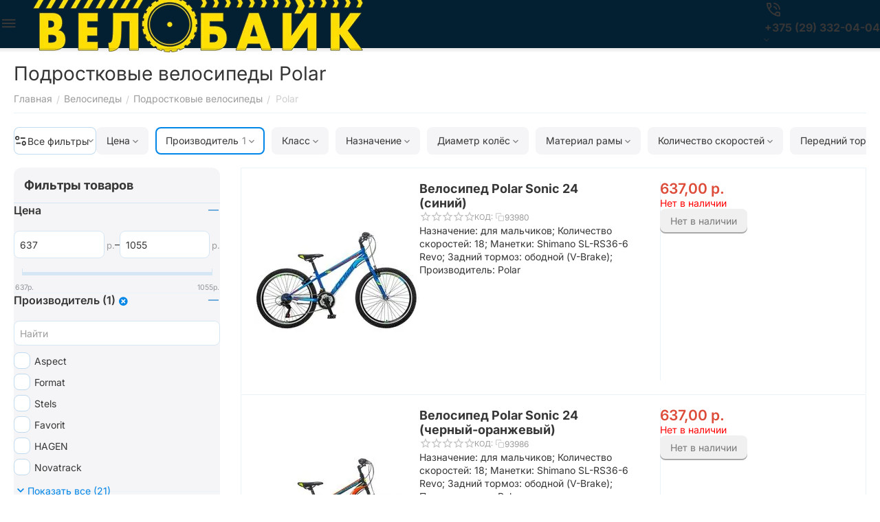

--- FILE ---
content_type: text/html; charset=utf-8
request_url: https://velobike.by/velosipedy/podrostkovye/polar/
body_size: 50708
content:
<!DOCTYPE html>
<html 
    lang="ru"
    dir="ltr"
    class="
 sticky-top-panel sticky-fc-panel sticky-buy-panel-_top seo-pb-tabs-panel"
>
<head>
<title>Купить подростковый велосипед Полар (Polar) в Минске, цены от 637,00 р.</title>
<base href="https://velobike.by/" />
<meta http-equiv="Content-Type" content="text/html; charset=utf-8" data-ca-mode="ultimate" />
<meta name="viewport" content="width=device-width,initial-scale=1.0,minimum-scale=1.0,maximum-scale=1.0,user-scalable=no,viewport-fit=cover" />
<meta name="description" content="➤ Продажа подростковых велосипедов Полар в Минске. ★ Огромный выбор и самые доступные цены на подростковые велосипеды Polar. ✔️ Рассрочка и кредит. ★ Профессиональное техническое обслуживание и ремонт. ᐅ Быстрая доставка по Минску и Беларуси." />
    <!-- Keywords tag has been cut -->
<meta name="format-detection" content="telephone=no">


                        <link rel="canonical" href="https://velobike.by/velosipedy/podrostkovye/polar/" />        
            


<meta property="og:type" content="website" />
<meta property="og:locale" content="ru_RU" />
<meta property="og:title" content="Купить подростковый велосипед Полар (Polar) в Минске, цены от 637,00 р." />
<meta property="og:description" content="➤ Продажа подростковых велосипедов Полар в Минске. ★ Огромный выбор и самые доступные цены на подростковые велосипеды Polar. ✔️ Рассрочка и кредит. ★ Профессиональное техническое обслуживание и ремонт. ᐅ Быстрая доставка по Минску и Беларуси." />
<meta property="og:url" content="https://velobike.by/velosipedy/podrostkovye/polar/" />
            <meta property="og:image" content="https://velobike.by/images/logos/23/velobike_logo_nobg_2liu-wv.png" />
    

    <meta name="theme-color" content="#ffde03">
<link rel="apple-touch-icon" sizes="180x180" href="/apple-touch-icon.png">
<link rel="icon" type="image/svg+xml" href="/favicon.svg">
<link rel="icon" type="image/png" sizes="32x32" href="/favicon-32x32.png">
<link rel="icon" type="image/png" sizes="16x16" href="/favicon-16x16.png">
<link rel="mask-icon" href="/safari-pinned-tab.svg" color="#ffa600">
<link rel="dns-prefetch" href="//www.google-analytics.com/">
<link rel="dns-prefetch" href="//www.googletagmanager.com/">
<link rel="dns-prefetch" href="//www.google.com/">
<link rel="dns-prefetch" href="//mc.yandex.ru/">
<link rel="dns-prefetch" href="//mc.yandex.by/">
<link rel="dns-prefetch" href="//www.gstatic.com/">
<link rel="preconnect" href="//www.google-analytics.com">
<link rel="preconnect" href="//mc.yandex.ru">
<link rel="preconnect" href="//mc.yandex.by">
<link rel="preconnect" href="//googleads.g.doubleclick.net">
<link rel="preconnect" href="//www.googletagmanager.com">
<meta name="apple-mobile-web-app-title" content="ВелоБайк">
<meta name="application-name" content="ВелоБайк">
<meta name="msapplication-TileColor" content="#222222">
<script>
  (function(d) {
    var s = d.createElement('script');
    s.defer = true;
    s.src = 'https://plugin.multisearch.io/plugin/12146?lang=ru&key=589b6149996b0ec505a004781918ecfe';
    if (d.head) d.head.appendChild(s);
  })(document);
</script>
    <link href="https://velobike.by/images/logos/23/favicon_mxmm-cm.ico" rel="shortcut icon" type="image/vnd.microsoft.icon" />

<link rel="preload" crossorigin="anonymous" as="font" href="https://velobike.by/design/themes/abt__unitheme2/media/custom_fonts/inter/inter-regular.woff2?1768315609" type="font/woff2" />
<link type="text/css" rel="stylesheet" href="https://velobike.by/var/cache/misc/assets/design/themes/abt__unitheme2/css/standalone.17d38968cfbb87a01d578074e1fff16b1768315609.css?1768315609" /><!-- Google Tag Manager -->
<script data-no-defer>(function(w,d,s,l,i){w[l]=w[l]||[];w[l].push({'gtm.start':
new Date().getTime(),event:'gtm.js'});var f=d.getElementsByTagName(s)[0],
j=d.createElement(s),dl=l!='dataLayer'?'&l='+l:'';j.async=true;j.src=
'https://www.googletagmanager.com/gtm.js?id='+i+dl;f.parentNode.insertBefore(j,f);
})(window,document,'script','dataLayer','GTM-WC6DTLV');</script>
<!-- End Google Tag Manager -->    <script data-no-defer>
        
        window.WebSocket = new Proxy(window.WebSocket, {
            construct(target, args) {
                const ws = new target(...args);
                const wsEvents = ['close', 'error', 'message', 'open'];

                window._websockets = window._websockets || new Map();
                window._websockets.set(ws, {});

                const removeWs = (target) => {
                    window._websockets.remove(target);
                }

                ws.close = new Proxy(ws.close, {
                    apply(target, thisArg, args) {
                        if (args[0] !== 4444) removeWs(thisArg);
                        return target.apply(thisArg, args);
                    }
                });

                const addEventListenerProxy = new Proxy(ws.addEventListener, {
                    apply(target, thisArg, args) {
                        const [e, func] = args;
                        if (window._websockets.has(thisArg)) {
                            window._websockets.get(thisArg)[e]?.push(func) || (window._websockets.get(thisArg)[e] = [func]);
                        }

                        return target.apply(thisArg, args);
                    }
                });

                ws.addEventListener = addEventListenerProxy;

                wsEvents.forEach((e) => {
                    Object.defineProperty(ws, 'on' + e, {
                        set(func) {
                            const callback = function (event) {
                                func.call(this, event);
                            };
                            return addEventListenerProxy.apply(this, [
                                e,
                                callback,
                                false
                            ]);
                        }
                    });
                });

                return ws;
            }
        });
        
    </script>
<script data-no-defer>
    window.lazySizesConfig =  {
        loadMode: 2,
        hFac: 0.42857142857143,
        expand: 350,
        expFactor: 1,
        preloadAfterLoad: false
    };
    document.addEventListener('lazybeforeunveil', function(e){
        let element = e.target;
        var bg = element.getAttribute('data-background-url');
        if(bg){
            var bgImg = $(new Image());
            bgImg.attr('src', bg);
            bgImg.on('load', function () {
                $(element).css({
                    'background-image': "url('" + bg + "')"
                }).removeAttr('data-background-url')
            });
        }
    });
</script>
	

				
				
<!-- Inline script moved to the bottom of the page -->
<!-- Inline script moved to the bottom of the page -->

			
	
<!-- Inline script moved to the bottom of the page -->







	
	
	
	
	
	


<!-- Inline script moved to the bottom of the page -->
<noscript>
    <img height="1" width="1" style="display:none"
         src="https://www.facebook.com/tr?id=112063999287992&ev=PageView&noscript=1";
    />
</noscript>
    <!-- Inline script moved to the bottom of the page -->

    
            <link rel="preload" href="/design/themes/abt__unitheme2/media/custom_fonts/MuseoSansBlack.woff?1768315643" as="font" type="font/woff" crossorigin="anonymous">
            <link rel="preload" href="/design/themes/abt__unitheme2/media/custom_fonts/uni2-icons.woff?1768315643" as="font" type="font/woff" crossorigin="anonymous">
            <link rel="preload" href="/design/themes/responsive/css/addons/ab__scroll_to_top/fonts/abscroll.woff?1768315643" as="font" type="font/woff" crossorigin="anonymous">
            <link rel="preload" href="/design/themes/responsive/media/fonts/glyphs.woff?1768315643" as="font" type="font/woff" crossorigin="anonymous">
    <link rel="preload" href="https://velobike.by/images/ab__webp/logos/23/velobike_logo_nobg_2liu-wv_png.webp" as="image" fetchpriority="high">
<link rel="preload" href="https://velobike.by/images/ab__webp/thumbnails/240/290/detailed/9/678632684623842_jpg.webp" as="image" fetchpriority="high">
<link rel="preload" href="https://velobike.by/images/ab__webp/thumbnails/240/290/detailed/9/7863569887625920_jpg.webp" as="image" fetchpriority="high">
<link rel="preload" href="https://velobike.by/images/ab__webp/thumbnails/240/290/detailed/18/B242S17200_jpg.webp" as="image" fetchpriority="high">
<link rel="preload" href="https://velobike.by/images/ab__webp/category_banner/213/podarochnye_sertifikaty_jpg.webp" as="image" fetchpriority="high">
<link rel="preload" href="https://velobike.by/images/ab__webp/thumbnails/240/290/detailed/18/B242S17190_jpg.webp" as="image" fetchpriority="high">
<link rel="preload" href="https://velobike.by/images/ab__webp/thumbnails/240/290/detailed/9/786538936532532_jpg.webp" as="image" fetchpriority="high">
<link rel="preload" href="https://velobike.by/images/ab__webp/thumbnails/240/290/detailed/21/dsfg7_jpg.webp" as="image" fetchpriority="high">
<link rel="preload" href="https://velobike.by/images/ab__webp/thumbnails/240/290/detailed/18/B242S17191_jpg.webp" as="image" fetchpriority="high">
<link rel="preload" href="https://velobike.by/images/ab__webp/thumbnails/240/290/detailed/21/e4t5y6u7h8j90_jpg.webp" as="image" fetchpriority="high">
</head>

<body class=" desktop-screen user-is-guest">
        <!-- Facebook Pixel Code -->
    <script data-no-defer>
        
        !function(f,b,e,v,n,t,s){if(f.fbq)return;n=f.fbq=function(){n.callMethod?
                n.callMethod.apply(n,arguments):n.queue.push(arguments)};if(!f._fbq)f._fbq=n;
                n.push=n;n.loaded=!0;n.version='2.0';n.queue=[];t=b.createElement(e);t.async=!0;
                t.src=v;s=b.getElementsByTagName(e)[0];s.parentNode.insertBefore(t,s)}(window,
            document,'script','https://connect.facebook.net/en_US/fbevents.js');
        
        fbq('init', '112063999287992');
        fbq('track', 'PageView');

        </script>
    <!-- End Facebook Pixel Code -->
    <noscript>
        <img height="1" width="1" style="display:none" src="https://www.facebook.com/tr?id=112063999287992&ev=PageView&noscript=1" />
    </noscript>
<!-- Google Code for Remarketing Tag --><script data-no-defer async src="https://www.googletagmanager.com/gtag/js?id=AW-11548477580"></script><script data-no-defer>window.dataLayer = window.dataLayer || [];function gtag() { dataLayer.push(arguments); }gtag('js', new Date());gtag('config', 'AW-11548477580');var event_name = '';var params = { };event_name = 'view_item';params = {ecomm_pagetype: 'category',ecomm_category: 'Подростковые велосипеды Polar',};
gtag('event', event_name, params);</script><!-- Google Tag Manager (noscript) -->
<noscript><iframe src="https://www.googletagmanager.com/ns.html?id=GTM-WC6DTLV"
height="0" width="0" style="display:none;visibility:hidden"></iframe></noscript>
<!-- End Google Tag Manager (noscript) -->        
        <div class="ty-tygh  " data-ca-element="mainContainer" id="tygh_container">

        <div id="ajax_overlay" class="ty-ajax-overlay"></div>
<div id="ajax_loading_box" class="ty-ajax-loading-box"></div>
        <div class="cm-notification-container notification-container">
</div>
        <div class="ty-helper-container "
                    id="tygh_main_container">
                                                                                                     
<div class="tygh-top-panel clearfix">
                <div class="container-fluid ">
                                                
    
        </div>
        

</div>

<div class="tygh-header header-grid light-header v2 clearfix">
                <div class="container-fluid">
                                                
                <div class="container-fluid-row">
<div class="row-fluid ">        <div class="span16 top-menu-grid " >
                    <div class="row-fluid ">        <div class="span4 top-logo " >
                    <div class=" " id="snapping_id_1263">
                <div id="sw_dropdown_170" class="ut2-sp-n cm-combination  cm-external-triggered"><span><i class="ut2-icon-outline-menu"></i></span></div><div id="dropdown_170" class="ut2-sw-b hidden cm-external-click" data-ca-external-click-id="sw_dropdown_170"></div><div class="ut2-sw-w" style="display: none;"><div class="ut2-scroll"><div class="ut2-sw"><div class="ut2-sp-f cm-combination" id="off_dropdown_170" style="display:none;"><i class="ut2-icon-baseline-close"></i></div><div class="ut2-rb"><div class="ty-logo-container">
    
                        <a href="https://velobike.by/" title="Магазин велосипедов ВелоБайк">
                
    


    





        
                            
        
        <img class="ty-pict  ty-logo-container__image   cm-image" width="500" height="92" alt="Магазин велосипедов ВелоБайк" title="Магазин велосипедов ВелоБайк" src="https://velobike.by/images/ab__webp/logos/23/velobike_logo_nobg_2liu-wv_png.webp" />

    
            </a>
    </div></div><div class="ut2-rb account-info"><div class="ut2-account-info">
        
            <div class="ut2-account-info__avatar"><i class="ut2-icon-outline-account-circle"></i></div>
        <p><a href="https://velobike.by/login/?return_url=index.php%3Fdispatch%3Dcategories.view%26category_id%3D39%26features_hash%3D2-14%26page%3D" data-ca-target-id="login_block0" data-ca-dialog-title="Войти" class="underlined cm-dialog-opener cm-dialog-auto-size" rel="nofollow">Войти</a>&nbsp;&nbsp;|&nbsp;&nbsp;<a href="https://velobike.by/profiles-add/" class="underlined" rel="nofollow">Регистрация</a><br/><span>Авторизуйтесь для получения расширенных возможностей</span></p>
    <!--account_info_0--></div></div><nav class="ut2-fm "><div class="ut2-fmbtm hidden">Назад к главному</div><div class="ut2-fmw"><div class="ut2-lfl  ut2-lfl_inclusive">            


    
                


                    
                    
                    
            

            
    
                                            <img class="ty-pict  ut2-lfl-icon lazyload   cm-image" alt="" title="" srcset="[data-uri]" src="[data-uri]" data-srcset="https://velobike.by/images/ab__webp/thumbnails/64/64/abt__ut2/menu-with-icon/15/bike_s4ul-u3_png.webp 2x" width="32" height="32" data-src="https://velobike.by/images/ab__webp/thumbnails/32/32/abt__ut2/menu-with-icon/15/bike_s4ul-u3_png.webp" />

<p class="ut2-lfl__head"><a href="https://velobike.by/velosipedy/"><span class="ut2-lfl__head__t"><span class="ut2-lfl__head__name">Велосипеды</span><span class="m-label" style="color:#ffffff;background-color:#ff0000;border: 1px solid #ff0000;">В рассрочку до 8 мес.</span></span></a></p><i></i><div class="ut2-slw"><div class="ut2-lsl"><p><a href="https://velobike.by/velosipedy/gornye/"><span class="img">


    



                    
                    
                    
            

            
    
    <img class="ty-pict  ut2-lfl-icon lazyload   cm-image" alt="" title="" src="[data-uri]" width="300" height="225" data-src="https://velobike.by/images/ab__webp/abt__ut2/menu-with-icon/15/cat-mtb_jpg.webp" />

</span><span>Горные велосипеды</span></a></p></div><div class="ut2-lsl"><p><a href="https://velobike.by/velosipedy/zhenskie/"><span class="img">


    



                    
                    
                    
            

            
    
    <img class="ty-pict  ut2-lfl-icon lazyload   cm-image" alt="" title="" src="[data-uri]" width="300" height="225" data-src="https://velobike.by/images/ab__webp/abt__ut2/menu-with-icon/15/cat-jensk_jpg.webp" />

</span><span>Женские велосипеды</span></a></p></div><div class="ut2-lsl"><p><a href="https://velobike.by/velosipedy/detskie/"><span class="img">


    



                    
                    
                    
            

            
    
    <img class="ty-pict  ut2-lfl-icon lazyload   cm-image" alt="" title="" src="[data-uri]" width="300" height="225" data-src="https://velobike.by/images/ab__webp/abt__ut2/menu-with-icon/15/cat-detsk_jpg.webp" />

</span><span>Детские велосипеды</span></a></p></div><div class="ut2-lsl"><p><a href="https://velobike.by/velosipedy/podrostkovye/"><span class="img">


    



                    
                    
                    
            

            
    
    <img class="ty-pict  ut2-lfl-icon lazyload   cm-image" alt="" title="" src="[data-uri]" width="300" height="225" data-src="https://velobike.by/images/ab__webp/abt__ut2/menu-with-icon/15/cat-podr_jpg.webp" />

</span><span>Подростковые велосипеды</span></a></p></div><div class="ut2-lsl"><p><a href="https://velobike.by/velosipedy/gorodskie/"><span class="img">


    



                    
                    
                    
            

            
    
    <img class="ty-pict  ut2-lfl-icon lazyload   cm-image" alt="" title="" src="[data-uri]" width="300" height="225" data-src="https://velobike.by/images/ab__webp/abt__ut2/menu-with-icon/15/cat-gorod_jpg.webp" />

</span><span>Городские велосипеды</span></a></p></div><div class="ut2-lsl"><p><a href="https://velobike.by/velosipedy/komfortnye/"><span class="img">


    



                    
                    
                    
            

            
    
    <img class="ty-pict  ut2-lfl-icon lazyload   cm-image" alt="" title="" src="[data-uri]" width="300" height="225" data-src="https://velobike.by/images/ab__webp/abt__ut2/menu-with-icon/15/cat-comfort_jpg.webp" />

</span><span>Комфортные велосипеды</span></a></p></div><div class="ut2-lsl"><p><a href="https://velobike.by/velosipedy/dvuhpodvesnye/"><span class="img">


    



                    
                    
                    
            

            
    
    <img class="ty-pict  ut2-lfl-icon lazyload   cm-image" alt="" title="" src="[data-uri]" width="300" height="225" data-src="https://velobike.by/images/ab__webp/abt__ut2/menu-with-icon/15/cat-2podves_jpg.webp" />

</span><span>Двухподвесные велосипеды</span></a></p></div><div class="ut2-lsl"><p><a href="https://velobike.by/velosipedy/skladnye/"><span class="img">


    



                    
                    
                    
            

            
    
    <img class="ty-pict  ut2-lfl-icon lazyload   cm-image" alt="" title="" src="[data-uri]" width="300" height="225" data-src="https://velobike.by/images/ab__webp/abt__ut2/menu-with-icon/15/cat-sklad_jpg.webp" />

</span><span>Складные велосипеды</span></a></p></div><div class="ut2-lsl"><p><a href="https://velobike.by/velosipedy/shosseynye/"><span class="img">


    



                    
                    
                    
            

            
    
    <img class="ty-pict  ut2-lfl-icon lazyload   cm-image" alt="" title="" src="[data-uri]" width="300" height="225" data-src="https://velobike.by/images/ab__webp/abt__ut2/menu-with-icon/15/cat-shosse_jpg.webp" />

</span><span>Шоссейные велосипеды</span></a></p></div><div class="ut2-lsl"><p><a href="https://velobike.by/velosipedy/ekstremalnye/"><span class="img">


    



                    
                    
                    
            

            
    
    <img class="ty-pict  ut2-lfl-icon lazyload   cm-image" alt="" title="" src="[data-uri]" width="300" height="225" data-src="https://velobike.by/images/ab__webp/abt__ut2/menu-with-icon/15/cat-bmx_jpg.webp" />

</span><span>Экстремальные велосипеды</span></a></p></div><div class="ut2-lsl"><p><a href="https://velobike.by/velosipedy/elektrovelosipedy/"><span class="img">


    



                    
                    
                    
            

            
    
    <img class="ty-pict  ut2-lfl-icon lazyload   cm-image" alt="" title="" src="[data-uri]" width="300" height="225" data-src="https://velobike.by/images/ab__webp/abt__ut2/menu-with-icon/15/cat-ebike_jpg.webp" />

</span><span>Электровелосипеды</span></a></p></div></div></div><div class="ut2-lfl  ut2-lfl_inclusive">            


    
                


                    
                    
                    
            

            
    
                                            <img class="ty-pict  ut2-lfl-icon lazyload   cm-image" alt="" title="" srcset="[data-uri]" src="[data-uri]" data-srcset="https://velobike.by/images/ab__webp/thumbnails/64/64/abt__ut2/menu-with-icon/15/flyaga_png.webp 2x" width="32" height="32" data-src="https://velobike.by/images/ab__webp/thumbnails/32/32/abt__ut2/menu-with-icon/15/flyaga_png.webp" />

<p class="ut2-lfl__head"><a href="https://velobike.by/aksessuary/"><span class="ut2-lfl__head__t"><span class="ut2-lfl__head__name">Аксессуары</span></span></a></p><i></i><div class="ut2-slw"><div class="ut2-lsl"><p><a href="https://velobike.by/aksessuary/bagazhniki/"><span class="img">


    



                    
                    
                    
            

            
    
    <img class="ty-pict  ut2-lfl-icon lazyload   cm-image" alt="" title="" src="[data-uri]" width="300" height="225" data-src="https://velobike.by/images/ab__webp/abt__ut2/menu-with-icon/11/cat-bagazhniki_jpg.webp" />

</span><span>Багажники</span></a></p></div><div class="ut2-lsl"><p><a href="https://velobike.by/aksessuary/velozamki/"><span class="img">


    



                    
                    
                    
            

            
    
    <img class="ty-pict  ut2-lfl-icon lazyload   cm-image" alt="" title="" src="[data-uri]" width="300" height="225" data-src="https://velobike.by/images/ab__webp/abt__ut2/menu-with-icon/11/cat-zamki_jpg.webp" />

</span><span>Велозамки<span class="m-label" style="color:#ffffff;background-color:#4caf50;border: 1px solid #4caf50;">Хит</span></span></a></p></div><div class="ut2-lsl"><p><a href="https://velobike.by/aksessuary/velokompyutery/"><span class="img">


    



                    
                    
                    
            

            
    
    <img class="ty-pict  ut2-lfl-icon lazyload   cm-image" alt="" title="" src="[data-uri]" width="300" height="225" data-src="https://velobike.by/images/ab__webp/abt__ut2/menu-with-icon/11/cat-velocomp_jpg.webp" />

</span><span>Велокомпьютеры</span></a></p></div><div class="ut2-lsl"><p><a href="https://velobike.by/aksessuary/pulsometry/"><span class="img">


    



                    
                    
                    
            

            
    
    <img class="ty-pict  ut2-lfl-icon lazyload   cm-image" alt="" title="" src="[data-uri]" width="300" height="225" data-src="https://velobike.by/images/ab__webp/abt__ut2/menu-with-icon/11/cat-pulsometry_jpg.webp" />

</span><span>Пульсометры</span></a></p></div><div class="ut2-lsl"><p><a href="https://velobike.by/aksessuary/velosumki/"><span class="img">


    



                    
                    
                    
            

            
    
    <img class="ty-pict  ut2-lfl-icon lazyload   cm-image" alt="" title="" src="[data-uri]" width="300" height="225" data-src="https://velobike.by/images/ab__webp/abt__ut2/menu-with-icon/11/cat-velobags_jpg.webp" />

</span><span>Велосумки</span></a></p></div><div class="ut2-lsl"><p><a href="https://velobike.by/aksessuary/gripsy/"><span class="img">


    



                    
                    
                    
            

            
    
    <img class="ty-pict  ut2-lfl-icon lazyload   cm-image" alt="" title="" src="[data-uri]" width="300" height="225" data-src="https://velobike.by/images/ab__webp/abt__ut2/menu-with-icon/11/cat-gripsy_jpg.webp" />

</span><span>Грипсы, обмотка</span></a></p></div><div class="ut2-lsl"><p><a href="https://velobike.by/aksessuary/velokresla/"><span class="img">


    



                    
                    
                    
            

            
    
    <img class="ty-pict  ut2-lfl-icon lazyload   cm-image" alt="" title="" src="[data-uri]" width="300" height="225" data-src="https://velobike.by/images/ab__webp/abt__ut2/menu-with-icon/11/cat-detskkresla_jpg.webp" />

</span><span>Велокресла детские</span></a></p></div><div class="ut2-lsl"><p><a href="https://velobike.by/aksessuary/kronshteyny/"><span class="img">


    



                    
                    
                    
            

            
    
    <img class="ty-pict  ut2-lfl-icon lazyload   cm-image" alt="" title="" src="[data-uri]" width="300" height="225" data-src="https://velobike.by/images/ab__webp/abt__ut2/menu-with-icon/11/cat-kronshteiny_jpg.webp" />

</span><span>Кронштейны, держатели</span></a></p></div><div class="ut2-lsl"><p><a href="https://velobike.by/aksessuary/derzhateli-smartfona/"><span class="img">


    



                    
                    
                    
            

            
    
    <img class="ty-pict  ut2-lfl-icon lazyload   cm-image" alt="" title="" src="[data-uri]" width="300" height="225" data-src="https://velobike.by/images/ab__webp/abt__ut2/menu-with-icon/11/cat-derzjateli_jpg.webp" />

</span><span>Держатели для смартфона</span></a></p></div><div class="ut2-lsl"><p><a href="https://velobike.by/aksessuary/zvonki/"><span class="img">


    



                    
                    
                    
            

            
    
    <img class="ty-pict  ut2-lfl-icon lazyload   cm-image" alt="" title="" src="[data-uri]" width="300" height="225" data-src="https://velobike.by/images/ab__webp/abt__ut2/menu-with-icon/11/cat-zvonki_jpg.webp" />

</span><span>Звонки, сигналы</span></a></p></div><div class="ut2-lsl"><p><a href="https://velobike.by/aksessuary/zerkala/"><span class="img">


    



                    
                    
                    
            

            
    
    <img class="ty-pict  ut2-lfl-icon lazyload   cm-image" alt="" title="" src="[data-uri]" width="300" height="225" data-src="https://velobike.by/images/ab__webp/abt__ut2/menu-with-icon/11/cat-zerkala_jpg.webp" />

</span><span>Зеркала</span></a></p></div><div class="ut2-lsl"><p><a href="https://velobike.by/aksessuary/korziny/"><span class="img">


    



                    
                    
                    
            

            
    
    <img class="ty-pict  ut2-lfl-icon lazyload   cm-image" alt="" title="" src="[data-uri]" width="300" height="225" data-src="https://velobike.by/images/ab__webp/abt__ut2/menu-with-icon/11/cat-korziny_jpg.webp" />

</span><span>Корзины для велосипеда</span></a></p></div><div class="ut2-lsl"><p><a href="https://velobike.by/aksessuary/nasosy/"><span class="img">


    



                    
                    
                    
            

            
    
    <img class="ty-pict  ut2-lfl-icon lazyload   cm-image" alt="" title="" src="[data-uri]" width="300" height="225" data-src="https://velobike.by/images/ab__webp/abt__ut2/menu-with-icon/11/cat-nasosy_jpg.webp" />

</span><span>Насосы</span></a></p></div><div class="ut2-lsl"><p><a href="https://velobike.by/aksessuary/osveschenie/"><span class="img">


    



                    
                    
                    
            

            
    
    <img class="ty-pict  ut2-lfl-icon lazyload   cm-image" alt="" title="" src="[data-uri]" width="300" height="225" data-src="https://velobike.by/images/ab__webp/abt__ut2/menu-with-icon/11/cat-osveschenie_jpg.webp" />

</span><span>Освещение</span></a></p></div><div class="ut2-lsl"><p><a href="https://velobike.by/aksessuary/podnozhki/"><span class="img">


    



                    
                    
                    
            

            
    
    <img class="ty-pict  ut2-lfl-icon lazyload   cm-image" alt="" title="" src="[data-uri]" width="300" height="225" data-src="https://velobike.by/images/ab__webp/abt__ut2/menu-with-icon/11/cat-podnozhki_jpg.webp" />

</span><span>Подножки</span></a></p></div><div class="ut2-lsl"><p><a href="https://velobike.by/aksessuary/roga/"><span class="img">


    



                    
                    
                    
            

            
    
    <img class="ty-pict  ut2-lfl-icon lazyload   cm-image" alt="" title="" src="[data-uri]" width="300" height="225" data-src="https://velobike.by/images/ab__webp/abt__ut2/menu-with-icon/11/cat-roga_jpg.webp" />

</span><span>Рога на руль</span></a></p></div><div class="ut2-lsl"><p><a href="https://velobike.by/aksessuary/schitki/"><span class="img">


    



                    
                    
                    
            

            
    
    <img class="ty-pict  ut2-lfl-icon lazyload   cm-image" alt="" title="" src="[data-uri]" width="300" height="225" data-src="https://velobike.by/images/ab__webp/abt__ut2/menu-with-icon/11/cat-schitki_jpg.webp" />

</span><span>Щитки (крылья)</span></a></p></div><div class="ut2-lsl"><p><a href="https://velobike.by/aksessuary/flyagi/"><span class="img">


    



                    
                    
                    
            

            
    
    <img class="ty-pict  ut2-lfl-icon lazyload   cm-image" alt="" title="" src="[data-uri]" width="300" height="225" data-src="https://velobike.by/images/ab__webp/abt__ut2/menu-with-icon/11/cat-flyagi_jpg.webp" />

</span><span>Фляги для воды</span></a></p></div><div class="ut2-lsl"><p><a href="https://velobike.by/aksessuary/flyagoderdzhateli/"><span class="img">


    



                    
                    
                    
            

            
    
    <img class="ty-pict  ut2-lfl-icon lazyload   cm-image" alt="" title="" src="[data-uri]" width="300" height="225" data-src="https://velobike.by/images/ab__webp/abt__ut2/menu-with-icon/11/cat-flyagoderjateli_jpg.webp" />

</span><span>Флягодержатели</span></a></p></div><div class="ut2-lsl"><p><a href="https://velobike.by/aksessuary/kolesa-pristavnye/"><span class="img">


    



                    
                    
                    
            

            
    
    <img class="ty-pict  ut2-lfl-icon lazyload   cm-image" alt="" title="" src="[data-uri]" width="300" height="225" data-src="https://velobike.by/images/ab__webp/abt__ut2/menu-with-icon/16/cat-pr-kolesa_jpg.webp" />

</span><span>Колеса приставные</span></a></p></div><div class="ut2-lsl"><p><a href="https://velobike.by/aksessuary/chehly-dlya-velosipeda/"><span class="img">


    



                    
                    
                    
            

            
    
    <img class="ty-pict  ut2-lfl-icon lazyload   cm-image" alt="" title="" src="[data-uri]" width="300" height="225" data-src="https://velobike.by/images/ab__webp/abt__ut2/menu-with-icon/25/cat_chehly_jpg.webp" />

</span><span>Чехлы для велосипеда</span></a></p></div><div class="ut2-lsl"><p><a href="https://velobike.by/aksessuary/zaschita-pera/"><span class="img">


    



                    
                    
                    
            

            
    
    <img class="ty-pict  ut2-lfl-icon lazyload   cm-image" alt="" title="" src="[data-uri]" width="300" height="225" data-src="https://velobike.by/images/ab__webp/abt__ut2/menu-with-icon/16/cat_z_pera_jpg.webp" />

</span><span>Защита пера</span></a></p></div><div class="ut2-lsl"><p><a href="https://velobike.by/aksessuary/velostanki/"><span class="img">


    



                    
                    
                    
            

            
    
    <img class="ty-pict  ut2-lfl-icon lazyload   cm-image" alt="" title="" src="[data-uri]" width="300" height="225" data-src="https://velobike.by/images/ab__webp/abt__ut2/menu-with-icon/211/cat_velostanki_jpg.webp" />

</span><span>Велостанки</span></a></p></div><div class="ut2-lsl"><p><a href="https://velobike.by/aksessuary/prochee/"><span class="img">


    



                    
                    
                    
            

            
    
    <img class="ty-pict  ut2-lfl-icon lazyload   cm-image" alt="" title="" src="[data-uri]" width="300" height="225" data-src="https://velobike.by/images/ab__webp/abt__ut2/menu-with-icon/20/cat_other_jpg.webp" />

</span><span>Прочие аксессуары</span></a></p></div></div></div><div class="ut2-lfl  ut2-lfl_inclusive">            


    
                


                    
                    
                    
            

            
    
                                            <img class="ty-pict  ut2-lfl-icon lazyload   cm-image" alt="" title="" srcset="[data-uri]" src="[data-uri]" data-srcset="https://velobike.by/images/ab__webp/thumbnails/64/64/abt__ut2/menu-with-icon/15/v-brake_pl7j-4i_png.webp 2x" width="32" height="32" data-src="https://velobike.by/images/ab__webp/thumbnails/32/32/abt__ut2/menu-with-icon/15/v-brake_pl7j-4i_png.webp" />

<p class="ut2-lfl__head"><a href="https://velobike.by/zapchasti/"><span class="ut2-lfl__head__t"><span class="ut2-lfl__head__name">Запчасти</span></span></a></p><i></i><div class="ut2-slw"><div class="ut2-lsl"><p><a href="https://velobike.by/zapchasti/velopokryshki/"><span class="img">


    



                    
                    
                    
            

            
    
    <img class="ty-pict  ut2-lfl-icon lazyload   cm-image" alt="" title="" src="[data-uri]" width="300" height="225" data-src="https://velobike.by/images/ab__webp/abt__ut2/menu-with-icon/13/cat-shiny_jpg.webp" />

</span><span>Велопокрышки<span class="m-label" style="color:#ffffff;background-color:#ff0000;border: 1px solid #ff0000;">Популярно!</span></span></a></p></div><div class="ut2-lsl"><p><a href="https://velobike.by/zapchasti/kamery/"><span class="img">


    



                    
                    
                    
            

            
    
    <img class="ty-pict  ut2-lfl-icon lazyload   cm-image" alt="" title="" src="[data-uri]" width="300" height="225" data-src="https://velobike.by/images/ab__webp/abt__ut2/menu-with-icon/13/cat-tubes_jpg.webp" />

</span><span>Велосипедные камеры</span></a></p></div><div class="ut2-lsl"><p><a href="https://velobike.by/zapchasti/zad-perekl/"><span class="img">


    



                    
                    
                    
            

            
    
    <img class="ty-pict  ut2-lfl-icon lazyload   cm-image" alt="" title="" src="[data-uri]" width="300" height="225" data-src="https://velobike.by/images/ab__webp/abt__ut2/menu-with-icon/14/cat-rear-derailleur_2ev1-ll_jpg.webp" />

</span><span>Переключатели задние</span></a></p></div><div class="ut2-lsl"><p><a href="https://velobike.by/zapchasti/per-perekl/"><span class="img">


    



                    
                    
                    
            

            
    
    <img class="ty-pict  ut2-lfl-icon lazyload   cm-image" alt="" title="" src="[data-uri]" width="300" height="225" data-src="https://velobike.by/images/ab__webp/abt__ut2/menu-with-icon/14/cat-front-derailleur_jpg.webp" />

</span><span>Переключатели передние</span></a></p></div><div class="ut2-lsl"><p><a href="https://velobike.by/zapchasti/manetki/"><span class="img">


    



                    
                    
                    
            

            
    
    <img class="ty-pict  ut2-lfl-icon lazyload   cm-image" alt="" title="" src="[data-uri]" width="300" height="225" data-src="https://velobike.by/images/ab__webp/abt__ut2/menu-with-icon/15/cat-shift_464l-8t_jpg.webp" />

</span><span>Манетки переключения</span></a></p></div><div class="ut2-lsl"><p><a href="https://velobike.by/zapchasti/shatuny/"><span class="img">


    



                    
                    
                    
            

            
    
    <img class="ty-pict  ut2-lfl-icon lazyload   cm-image" alt="" title="" src="[data-uri]" width="300" height="225" data-src="https://velobike.by/images/ab__webp/abt__ut2/menu-with-icon/15/cat-shatuny_jpg.webp" />

</span><span>Системы передние (шатуны)</span></a></p></div><div class="ut2-lsl"><p><a href="https://velobike.by/zapchasti/zvezdy/"><span class="img">


    



                    
                    
                    
            

            
    
    <img class="ty-pict  ut2-lfl-icon lazyload   cm-image" alt="" title="" src="[data-uri]" width="300" height="225" data-src="https://velobike.by/images/ab__webp/abt__ut2/menu-with-icon/15/cat-casset_jpg.webp" />

</span><span>Задние звёзды</span></a></p></div><div class="ut2-lsl"><p><a href="https://velobike.by/zapchasti/cepi/"><span class="img">


    



                    
                    
                    
            

            
    
    <img class="ty-pict  ut2-lfl-icon lazyload   cm-image" alt="" title="" src="[data-uri]" width="300" height="225" data-src="https://velobike.by/images/ab__webp/abt__ut2/menu-with-icon/15/cat-tsepi_e2ya-lb_jpg.webp" />

</span><span>Цепи</span></a></p></div><div class="ut2-lsl"><p><a href="https://velobike.by/zapchasti/ts/"><span class="img">


    



                    
                    
                    
            

            
    
    <img class="ty-pict  ut2-lfl-icon lazyload   cm-image" alt="" title="" src="[data-uri]" width="300" height="225" data-src="https://velobike.by/images/ab__webp/abt__ut2/menu-with-icon/15/cat-brake_jpg.webp" />

</span><span>Тормозная система</span></a></p></div><div class="ut2-lsl"><p><a href="https://velobike.by/zapchasti/pedali/"><span class="img">


    



                    
                    
                    
            

            
    
    <img class="ty-pict  ut2-lfl-icon lazyload   cm-image" alt="" title="" src="[data-uri]" width="300" height="225" data-src="https://velobike.by/images/ab__webp/abt__ut2/menu-with-icon/16/cat-pedali_jpg.webp" />

</span><span>Педали</span></a></p></div><div class="ut2-lsl"><p><a href="https://velobike.by/zapchasti/karetki/"><span class="img">


    



                    
                    
                    
            

            
    
    <img class="ty-pict  ut2-lfl-icon lazyload   cm-image" alt="" title="" src="[data-uri]" width="300" height="225" data-src="https://velobike.by/images/ab__webp/abt__ut2/menu-with-icon/16/cat-karetki_mfwk-0u_jpg.webp" />

</span><span>Каретки и их части</span></a></p></div><div class="ut2-lsl"><p><a href="https://velobike.by/zapchasti/vilki/"><span class="img">


    



                    
                    
                    
            

            
    
    <img class="ty-pict  ut2-lfl-icon lazyload   cm-image" alt="" title="" src="[data-uri]" width="300" height="225" data-src="https://velobike.by/images/ab__webp/abt__ut2/menu-with-icon/16/cat-fork_jpg.webp" />

</span><span>Вилки велосипедные</span></a></p></div><div class="ut2-lsl"><p><a href="https://velobike.by/zapchasti/vynosy/"><span class="img">


    



                    
                    
                    
            

            
    
    <img class="ty-pict  ut2-lfl-icon lazyload   cm-image" alt="" title="" src="[data-uri]" width="300" height="225" data-src="https://velobike.by/images/ab__webp/abt__ut2/menu-with-icon/16/cat-vynosy_jpg.webp" />

</span><span>Выносы руля</span></a></p></div><div class="ut2-lsl"><p><a href="https://velobike.by/zapchasti/rulevye-kolonki/"><span class="img">


    



                    
                    
                    
            

            
    
    <img class="ty-pict  ut2-lfl-icon lazyload   cm-image" alt="" title="" src="[data-uri]" width="300" height="225" data-src="https://velobike.by/images/ab__webp/abt__ut2/menu-with-icon/16/cat-kolonki_jpg.webp" />

</span><span>Рулевые колонки</span></a></p></div><div class="ut2-lsl"><p><a href="https://velobike.by/zapchasti/zadnie-amortizatory/"><span class="img">


    



                    
                    
                    
            

            
    
    <img class="ty-pict  ut2-lfl-icon lazyload   cm-image" alt="" title="" src="[data-uri]" width="300" height="225" data-src="https://velobike.by/images/ab__webp/abt__ut2/menu-with-icon/16/cat-zad_amortt_jpg.webp" />

</span><span>Задние амортизаторы</span></a></p></div><div class="ut2-lsl"><p><a href="https://velobike.by/zapchasti/vok/"><span class="img">


    



                    
                    
                    
            

            
    
    <img class="ty-pict  ut2-lfl-icon lazyload   cm-image" alt="" title="" src="[data-uri]" width="300" height="225" data-src="https://velobike.by/images/ab__webp/abt__ut2/menu-with-icon/16/cat-vtulki_jpg.webp" />

</span><span>Втулки, оси, конуса</span></a></p></div><div class="ut2-lsl"><p><a href="https://velobike.by/zapchasti/petuhi/"><span class="img">


    



                    
                    
                    
            

            
    
    <img class="ty-pict  ut2-lfl-icon lazyload   cm-image" alt="" title="" src="[data-uri]" width="300" height="225" data-src="https://velobike.by/images/ab__webp/abt__ut2/menu-with-icon/16/cat-petuhi_z9mr-ol_jpg.webp" />

</span><span>Держатели переключателя (петухи)</span></a></p></div><div class="ut2-lsl"><p><a href="https://velobike.by/zapchasti/sic/"><span class="img">


    



                    
                    
                    
            

            
    
    <img class="ty-pict  ut2-lfl-icon lazyload   cm-image" alt="" title="" src="[data-uri]" width="300" height="225" data-src="https://velobike.by/images/ab__webp/abt__ut2/menu-with-icon/16/cat_seat-ps_jpg.webp" />

</span><span>Сёдла и их части</span></a></p></div><div class="ut2-lsl"><p><a href="https://velobike.by/zapchasti/ruli/"><span class="img">


    



                    
                    
                    
            

            
    
    <img class="ty-pict  ut2-lfl-icon lazyload   cm-image" alt="" title="" src="[data-uri]" width="300" height="225" data-src="https://velobike.by/images/ab__webp/abt__ut2/menu-with-icon/16/cat-ruli_jpg.webp" />

</span><span>Рули</span></a></p></div><div class="ut2-lsl"><p><a href="https://velobike.by/zapchasti/podshipniki/"><span class="img">


    



                    
                    
                    
            

            
    
    <img class="ty-pict  ut2-lfl-icon lazyload   cm-image" alt="" title="" src="[data-uri]" width="300" height="225" data-src="https://velobike.by/images/ab__webp/abt__ut2/menu-with-icon/16/cat_podshipnik_jpg.webp" />

</span><span>Подшипники</span></a></p></div><div class="ut2-lsl"><p><a href="https://velobike.by/zapchasti/kos/"><span class="img">


    



                    
                    
                    
            

            
    
    <img class="ty-pict  ut2-lfl-icon lazyload   cm-image" alt="" title="" src="[data-uri]" width="300" height="225" data-src="https://velobike.by/images/ab__webp/abt__ut2/menu-with-icon/16/cat_kolesa_i_chasti_jpg.webp" />

</span><span>Колёса, ободья, спицы</span></a></p></div><div class="ut2-lsl"><p><a href="https://velobike.by/zapchasti/ton/"><span class="img">


    



                    
                    
                    
            

            
    
    <img class="ty-pict  ut2-lfl-icon lazyload   cm-image" alt="" title="" src="[data-uri]" width="300" height="225" data-src="https://velobike.by/images/ab__webp/abt__ut2/menu-with-icon/16/cat_rtn_jpg.webp" />

</span><span>Тросы, оплётки, наконечники</span></a></p></div><div class="ut2-lsl"><p><a href="https://velobike.by/zapchasti/prochee/"><span class="img">


    



                    
                    
                    
            

            
    
    <img class="ty-pict  ut2-lfl-icon lazyload   cm-image" alt="" title="" src="[data-uri]" width="300" height="225" data-src="https://velobike.by/images/ab__webp/abt__ut2/menu-with-icon/20/cat_other_ref1-m7_jpg.webp" />

</span><span>Прочие запчасти</span></a></p></div></div></div><div class="ut2-lfl  ut2-lfl_inclusive">            


    
                


                    
                    
                    
            

            
    
                                            <img class="ty-pict  ut2-lfl-icon lazyload   cm-image" alt="" title="" srcset="[data-uri]" src="[data-uri]" data-srcset="https://velobike.by/images/ab__webp/thumbnails/64/64/abt__ut2/menu-with-icon/15/ekip_png.webp 2x" width="32" height="32" data-src="https://velobike.by/images/ab__webp/thumbnails/32/32/abt__ut2/menu-with-icon/15/ekip_png.webp" />

<p class="ut2-lfl__head"><a href="https://velobike.by/ekipirovka/"><span class="ut2-lfl__head__t"><span class="ut2-lfl__head__name">Экипировка</span></span></a></p><i></i><div class="ut2-slw"><div class="ut2-lsl"><p><a href="https://velobike.by/ekipirovka/perchatki/"><span class="img">


    



                    
                    
                    
            

            
    
    <img class="ty-pict  ut2-lfl-icon lazyload   cm-image" alt="" title="" src="[data-uri]" width="300" height="225" data-src="https://velobike.by/images/ab__webp/abt__ut2/menu-with-icon/15/cat-perchatki_jpg.webp" />

</span><span>Велоперчатки</span></a></p></div><div class="ut2-lsl"><p><a href="https://velobike.by/ekipirovka/ochki/"><span class="img">


    



                    
                    
                    
            

            
    
    <img class="ty-pict  ut2-lfl-icon lazyload   cm-image" alt="" title="" src="[data-uri]" width="300" height="225" data-src="https://velobike.by/images/ab__webp/abt__ut2/menu-with-icon/15/cat-ochki_jpg.webp" />

</span><span>Солнцезащитные очки</span></a></p></div><div class="ut2-lsl"><p><a href="https://velobike.by/ekipirovka/shlemy/"><span class="img">


    



                    
                    
                    
            

            
    
    <img class="ty-pict  ut2-lfl-icon lazyload   cm-image" alt="" title="" src="[data-uri]" width="300" height="225" data-src="https://velobike.by/images/ab__webp/abt__ut2/menu-with-icon/15/cat-shlemy_jpg.webp" />

</span><span>Шлемы</span></a></p></div></div></div><div class="ut2-lfl  ut2-lfl_inclusive">            


    
                


                    
                    
                    
            

            
    
                                            <img class="ty-pict  ut2-lfl-icon lazyload   cm-image" alt="" title="" srcset="[data-uri]" src="[data-uri]" data-srcset="https://velobike.by/images/ab__webp/thumbnails/64/64/abt__ut2/menu-with-icon/15/kluchi_png.webp 2x" width="32" height="32" data-src="https://velobike.by/images/ab__webp/thumbnails/32/32/abt__ut2/menu-with-icon/15/kluchi_png.webp" />

<p class="ut2-lfl__head"><a href="https://velobike.by/obsluzhivanie/"><span class="ut2-lfl__head__t"><span class="ut2-lfl__head__name">Обслуживание</span></span></a></p><i></i><div class="ut2-slw"><div class="ut2-lsl"><p><a href="https://velobike.by/obsluzhivanie/i/"><span class="img">


    



                    
                    
                    
            

            
    
    <img class="ty-pict  ut2-lfl-icon lazyload   cm-image" alt="" title="" src="[data-uri]" width="300" height="225" data-src="https://velobike.by/images/ab__webp/abt__ut2/menu-with-icon/17/cat_instrument_jpg.webp" />

</span><span>Инструмент</span></a></p></div><div class="ut2-lsl"><p><a href="https://velobike.by/obsluzhivanie/remkomplekty/"><span class="img">


    



                    
                    
                    
            

            
    
    <img class="ty-pict  ut2-lfl-icon lazyload   cm-image" alt="" title="" src="[data-uri]" width="300" height="225" data-src="https://velobike.by/images/ab__webp/abt__ut2/menu-with-icon/17/cat_remkomplect_jpg.webp" />

</span><span>Ремкомплекты</span></a></p></div><div class="ut2-lsl"><p><a href="https://velobike.by/obsluzhivanie/so/"><span class="img">


    



                    
                    
                    
            

            
    
    <img class="ty-pict  ut2-lfl-icon lazyload   cm-image" alt="" title="" src="[data-uri]" width="300" height="225" data-src="https://velobike.by/images/ab__webp/abt__ut2/menu-with-icon/17/cat_smazki_ochistitely_jpg.webp" />

</span><span>Смазки/очистители</span></a></p></div><div class="ut2-lsl"><p><a href="https://velobike.by/obsluzhivanie/stoyki/"><span class="img">


    



                    
                    
                    
            

            
    
    <img class="ty-pict  ut2-lfl-icon lazyload   cm-image" alt="" title="" src="[data-uri]" width="300" height="225" data-src="https://velobike.by/images/ab__webp/abt__ut2/menu-with-icon/18/cat_r_stoyki_jpg.webp" />

</span><span>Ремонтные стойки</span></a></p></div><div class="ut2-lsl"><p><a href="https://velobike.by/obsluzhivanie/vse-dlya-beskamerki/"><span class="img">


    



                    
                    
                    
            

            
    
    <img class="ty-pict  ut2-lfl-icon lazyload   cm-image" alt="" title="" src="[data-uri]" width="300" height="225" data-src="https://velobike.by/images/ab__webp/abt__ut2/menu-with-icon/20/cat_beskamerka_jpg.webp" />

</span><span>Всё для бескамерки</span></a></p></div></div></div><div class="ut2-lfl  ut2-lfl_inclusive">            


    
                


                    
                    
                    
            

            
    
                                            <img class="ty-pict  ut2-lfl-icon lazyload   cm-image" alt="" title="" srcset="[data-uri]" src="[data-uri]" data-srcset="https://velobike.by/images/ab__webp/thumbnails/64/64/abt__ut2/menu-with-icon/15/samokat_3p73-8y_png.webp 2x" width="32" height="32" data-src="https://velobike.by/images/ab__webp/thumbnails/32/32/abt__ut2/menu-with-icon/15/samokat_3p73-8y_png.webp" />

<p class="ut2-lfl__head"><a href="https://velobike.by/samokaty/"><span class="ut2-lfl__head__t"><span class="ut2-lfl__head__name">Самокаты</span></span></a></p><i></i><div class="ut2-slw"><div class="ut2-lsl"><p><a href="https://velobike.by/samokaty/vzroslye/"><span class="img">


    



                    
                    
                    
            

            
    
    <img class="ty-pict  ut2-lfl-icon lazyload   cm-image" alt="" title="" src="[data-uri]" width="300" height="225" data-src="https://velobike.by/images/ab__webp/abt__ut2/menu-with-icon/17/cat_sam_vzrosly_jpg.webp" />

</span><span>Взрослые/подростковые</span></a></p></div><div class="ut2-lsl"><p><a href="https://velobike.by/samokaty/tryukovye/"><span class="img">


    



                    
                    
                    
            

            
    
    <img class="ty-pict  ut2-lfl-icon lazyload   cm-image" alt="" title="" src="[data-uri]" width="300" height="225" data-src="https://velobike.by/images/ab__webp/abt__ut2/menu-with-icon/17/cat_sam_trukovye_jpg.webp" />

</span><span>Трюковые</span></a></p></div><div class="ut2-lsl"><p><a href="https://velobike.by/samokaty/detskie/"><span class="img">


    



                    
                    
                    
            

            
    
    <img class="ty-pict  ut2-lfl-icon lazyload   cm-image" alt="" title="" src="[data-uri]" width="300" height="225" data-src="https://velobike.by/images/ab__webp/abt__ut2/menu-with-icon/17/cat_sam_child_jpg.webp" />

</span><span>Детские</span></a></p></div><div class="ut2-lsl"><p><a href="https://velobike.by/samokaty/elektro/"><span class="img">


    



                    
                    
                    
            

            
    
    <img class="ty-pict  ut2-lfl-icon lazyload   cm-image" alt="" title="" src="[data-uri]" width="300" height="225" data-src="https://velobike.by/images/ab__webp/abt__ut2/menu-with-icon/17/cat_elektrosamokaty_jpg.webp" />

</span><span>Электросамокаты</span></a></p></div><div class="ut2-lsl"><p><a href="https://velobike.by/samokaty/zapchasti/"><span class="img">


    



                    
                    
                    
            

            
    
    <img class="ty-pict  ut2-lfl-icon lazyload   cm-image" alt="" title="" src="[data-uri]" width="300" height="225" data-src="https://velobike.by/images/ab__webp/abt__ut2/menu-with-icon/17/cat_sam_zapchasti_jpg.webp" />

</span><span>Запчасти для самокатов</span></a></p></div></div></div><div class="ut2-lfl ">            


    
                


                    
                    
                    
            

            
    
                                            <img class="ty-pict  ut2-lfl-icon lazyload   cm-image" alt="" title="" srcset="[data-uri]" src="[data-uri]" data-srcset="https://velobike.by/images/ab__webp/thumbnails/64/64/abt__ut2/menu-with-icon/18/brilliant_hfmm-e1_png.webp 2x" width="32" height="32" data-src="https://velobike.by/images/ab__webp/thumbnails/32/32/abt__ut2/menu-with-icon/18/brilliant_hfmm-e1_png.webp" />

<p class="ut2-lfl__head"><a href="/brands/"><span class="ut2-lfl__head__t"><span class="ut2-lfl__head__name">Бренды</span><span class="m-label" style="color:#999999;background-color:#ffffff;border: 1px solid #999999">Все бренды</span></span></a></p></div><div class="ut2-lfl ">            


    
                


                    
                    
                    
            

            
    
                                            <img class="ty-pict  ut2-lfl-icon lazyload   cm-image" alt="" title="" srcset="[data-uri]" src="[data-uri]" data-srcset="https://velobike.by/images/ab__webp/thumbnails/64/64/abt__ut2/menu-with-icon/18/service_o8pc-gl_png.webp 2x" width="32" height="32" data-src="https://velobike.by/images/ab__webp/thumbnails/32/32/abt__ut2/menu-with-icon/18/service_o8pc-gl_png.webp" />

<p class="ut2-lfl__head"><a href="/velomasterskaya/"><span class="ut2-lfl__head__t"><span class="ut2-lfl__head__name">Веломастерская</span><span class="m-label" style="color:#ffffff;background-color:#4caf50;border: 1px solid #4caf50;">Ремонт и ТО велосипедов</span></span></a></p></div><div class="ut2-lfl ">            


    
                


                    
                    
                    
            

            
    
                                            <img class="ty-pict  ut2-lfl-icon lazyload   cm-image" alt="" title="" srcset="[data-uri]" src="[data-uri]" data-srcset="https://velobike.by/images/ab__webp/thumbnails/64/64/abt__ut2/menu-with-icon/18/metka_png.webp 2x" width="32" height="32" data-src="https://velobike.by/images/ab__webp/thumbnails/32/32/abt__ut2/menu-with-icon/18/metka_png.webp" />

<p class="ut2-lfl__head"><a href="/kontakty/"><span class="ut2-lfl__head__t"><span class="ut2-lfl__head__name">Контакты</span></span></a></p></div></div></nav><div class="ut2-fm-delimiter"></div><nav class="ut2-fm "><div class="ut2-fmbtm hidden">Назад к главному</div><div class="ut2-fmw"><div class="ut2-mt active">Доставка и оплата <i></i></div><div class="ut2-lfl "><p class="ut2-lfl__head"><a href="/oplata/"><span class="ut2-lfl__head__t"><span class="ut2-lfl__head__name">Оплата</span></span></a></p></div><div class="ut2-lfl ty-quick-menu__delivery"><p class="ut2-lfl__head"><a href="/dostavka/"><span class="ut2-lfl__head__t"><span class="ut2-lfl__head__name">Доставка</span></span></a></p></div><div class="ut2-lfl "><p class="ut2-lfl__head"><a href="https://velobike.by/punkty-vydachi/"><span class="ut2-lfl__head__t"><span class="ut2-lfl__head__name">Пункты выдачи (ПВЗ)</span></span></a></p></div><div class="ut2-lfl "><p class="ut2-lfl__head"><a href="/oplata-chastyami/"><span class="ut2-lfl__head__t"><span class="ut2-lfl__head__name">Рассрочка</span></span></a></p></div><div class="ut2-lfl "><p class="ut2-lfl__head"><a href="https://velobike.by/loyalty/"><span class="ut2-lfl__head__t"><span class="ut2-lfl__head__name">Бонусные баллы (Кешбэк)</span></span></a></p></div></div></nav><div class="ut2-fm-delimiter"></div><nav class="ut2-fm "><div class="ut2-fmbtm hidden">Назад к главному</div><div class="ut2-fmw toggle-it"><div class="ut2-mt">Покупателям <i></i></div><div class="ut2-lfl "><p class="ut2-lfl__head"><a href="https://velobike.by/promotions/"><span class="ut2-lfl__head__t"><span class="ut2-lfl__head__name">Акции</span></span></a></p></div><div class="ut2-lfl "><p class="ut2-lfl__head"><a href="/otzyvy/"><span class="ut2-lfl__head__t"><span class="ut2-lfl__head__name">Отзывы</span></span></a></p></div><div class="ut2-lfl "><p class="ut2-lfl__head"><a href="/podarochnye-sertifikaty/"><span class="ut2-lfl__head__t"><span class="ut2-lfl__head__name">Подарочные сертификаты</span></span></a></p></div><div class="ut2-lfl "><p class="ut2-lfl__head"><a href="/garantiya/"><span class="ut2-lfl__head__t"><span class="ut2-lfl__head__name">Гарантия</span></span></a></p></div><div class="ut2-lfl "><p class="ut2-lfl__head"><a href="/vozvrat/"><span class="ut2-lfl__head__t"><span class="ut2-lfl__head__name">Возврат</span></span></a></p></div><div class="ut2-lfl "><p class="ut2-lfl__head"><a href="/velosipedy-optom/"><span class="ut2-lfl__head__t"><span class="ut2-lfl__head__name">Оптовым покупателям</span></span></a></p></div><div class="ut2-lfl "><p class="ut2-lfl__head"><a href="/b2b-platforma/"><span class="ut2-lfl__head__t"><span class="ut2-lfl__head__name">B2B-платформа</span></span></a></p></div><div class="ut2-lfl "><p class="ut2-lfl__head"><a href="/blog/"><span class="ut2-lfl__head__t"><span class="ut2-lfl__head__name">Новости, статьи, обзоры</span></span></a></p></div></div></nav><div class="ut2-fm-delimiter"></div><div class="ut2-rb"></div><div class="ut2-rb"></div><div class="ut2-fm-delimiter"></div><div class="ut2-rb fill--gray"></div><div class="ut2-rb fill--gray hidden-desktop"><div class="ty-wysiwyg-content"  data-ca-live-editor-object-id="39" data-ca-live-editor-object-type="categories"><ul>
    <li>Адреса магазинов в Минске:</li>
    <li><span class="pulse green"></span> Игуменский тракт, 26</li>
    <li> <a href="tel:+375293320404">+375 (29) 332-04-04</a></li>
    <li> <a href="tel:+375333320404">+375 (33) 332-04-04</a></li>
    <li><span class="pulse green"></span> улица Алибегова, 28</li>
    <li> <a href="tel:+375296709509">+375 (29) 6-709-509</a></li>
    <li> <a href="tel:+375336709509">+375 (33) 6-709-509</a></li>
    <li><a class="ty-exception__links-a greeny" href="mailto:info@velobike.by">info@velobike.by</a></li>
    <li><a href="https://velobike.by/kontakty/" class="ty-exception__links-a">Посмотреть на карте</a></li>
</ul></div></div></div></div></div>
                    <!--snapping_id_1263--></div><div class="top-logo " id="snapping_id_1569">
                <div class="ty-logo-container">
    
                        <a href="https://velobike.by/" title="Магазин велосипедов ВелоБайк">
                
    


    





        
                            
        
        <img class="ty-pict  ty-logo-container__image   cm-image" width="500" height="92" alt="Магазин велосипедов ВелоБайк" title="Магазин велосипедов ВелоБайк" src="https://velobike.by/images/ab__webp/logos/23/velobike_logo_nobg_2liu-wv_png.webp" />

    
            </a>
    </div>
                    <!--snapping_id_1569--></div>
            </div>

                                        
            
        <div class="span12 top-search " >
                    <div class=" " id="snapping_id_1584">
                <div class="ut2-pn ">
    <div class="ut2-pn__wrap ut2-pn__row cm-combination " id="sw_dropdown_1584">
        <span><span class="ut2-pn__icon ut2-icon">&nbsp;</span><span class="ut2-pn__title"><bdo dir="ltr">+375 (29) 332-04-04</bdo></span></span>
            </div>
    <div class="ut2-pn__contacts">
        <div id="dropdown_1584" class="cm-popup-box ut2-pn__items-full ty-dropdown-box__content hidden" style="display:none;">
            <a href="javascript:void(0);" data-ca-external-click-id="sw_dropdown_1584" rel="nofollow" class="cm-external-click ut2-btn-close hidden"><i class="ut2-icon-baseline-close"></i></a>
            <div class="ut2-pn__items">
                                                                                <p>
                                                                                                                <a href="tel:+375 (29) 332-04-04"><bdo dir="ltr">+375 (29) 332-04-04</bdo></a>
                                                                                                                <a href="tel:+375 (29) 6-709-509"><bdo dir="ltr">+375 (29) 6-709-509</bdo></a>
                                                                                                                                                                                                                                    
                        </p>
                                    

                <hr>

                                    <!-- Edit Social links -->
                    <div class="ut2-social-links">
                        <a target="_blank" href="viber://pa?chatURI=velobikeby" rel="nofollow"><i class="ut2-icon-viber" title="Viber"></i></a><a target="_blank" href="https://t.me/veloby_bot" rel="nofollow"><i class="ut2-icon-telegram" title="Telegram"></i></a><a target="_blank" href="https://wa.me/375293320404" rel="nofollow"><i class="ut2-icon-whatsapp" title="WhatsApp"></i></a><a target="_blank" href="https://crm.bitrix24.by/online/velobike" rel="nofollow"><i class="ut2-icon-outline-support" title="Онлайн чат"></i></a> <a target="_blank" href="mailto:info@velobike.by"><i class="ut2-icon-mailru" title="Email"></i></a>
                    </div>
                
                                    <p>
                        <small>E-mail</small>
                        <a href="mailto:info@velobike.by" style="font-weight:normal;font-size: inherit;">info@velobike.by</a>
                    </p>
                                                    <p>
                        <small>Время работы</small>
                        <span>пн-сб: с 10⁰⁰ до 19⁰⁰
вс: с 10⁰⁰ до 18⁰⁰</span>
                    </p>
                                                    <p>
                        <small>Адрес</small>
                        <span>Беларусь, г. Минск:
➊ ➜ Игуменский тракт, 26
➋ ➜ улица Алибегова, 28</span>
                    </p>
                
            </div>
        </div>
            </div>
</div>

                    <!--snapping_id_1584--></div>
            </div>
</div>
            </div>
</div>
    </div>                                        
    
        </div>
        

</div>

    <div class="tygh-content clearfix">
                    <div class="container-fluid cat-content-grid">
                                                
                                        
                <div class="container-fluid-row container-fluid-row-full-width ut2__subcategories">
<div class="row-fluid ">        <div class="span16 " >
                    <div class=" " id="snapping_id_1319">
                <div class="ut2-extra-block-title">
                    <h1 class="ty-mainbox-title">
            				Подростковые велосипеды Polar
            
        </h1>
            
   
	<div id="breadcrumbs_94">

                    <div class="ty-breadcrumbs clearfix">
            <a href="https://velobike.by/" class="ty-breadcrumbs__a"><bdi>Главная</bdi></a><span class="ty-breadcrumbs__slash">/</span><a href="https://velobike.by/velosipedy/" class="ty-breadcrumbs__a"><bdi>Велосипеды</bdi></a><span class="ty-breadcrumbs__slash">/</span><a href="https://velobike.by/velosipedy/podrostkovye/" class="ty-breadcrumbs__a"><bdi>Подростковые велосипеды</bdi></a><span class="ty-breadcrumbs__slash">/</span><span class="ty-breadcrumbs__current"><bdi>Polar</bdi></span>        </div>

                <!-- Inline script moved to the bottom of the page -->
            <!--breadcrumbs_94--></div></div>


                    <!--snapping_id_1319--></div>
            </div>
</div>
    </div>                                        
                <div class="container-fluid-row container-fluid-row-full-width top-sticky-panel__filters">
<div class="row-fluid ">        <div class="span16 ut2-bottom-sm" >
                    <div class="ty-dropdown-box cm-abt--ut2-move-bottom  ut2-filters lt-position cm-warehouse-block-depends-by-location" >

        <div id="sw_dropdown_1642" class="ty-dropdown-box__title cm-combination ">
                                        <span><i class="ut2-icon"></i><span>Все фильтры</span></span>
                        
        </div>

        <div id="dropdown_1642" class="cm-popup-box ty-dropdown-box__content  hidden">
            <div class="ty-dropdown-box__title cm-external-click  hidden-desktop" data-ca-external-click-id="sw_dropdown_1642">
                <i class="ut2-icon"></i>Все фильтры<span class="ut2-btn-close"><i class="ut2-icon-baseline-close"></i></span>
            </div>
            <!-- Inline script moved to the bottom of the page -->

        

<div class="cm-product-filters"
    data-ca-target-id="product_filters_*,selected_filters_*,products_search_*,category_products_*,currencies_*,languages_*,product_features_*"
    data-ca-base-url="https://velobike.by/velosipedy/podrostkovye/"
    data-ca-tooltip-class = "ty-product-filters__tooltip"
    data-ca-tooltip-right-class = "ty-product-filters__tooltip--right"
    data-ca-tooltip-mobile-class = "ty-tooltip--mobile"
    data-ca-tooltip-layout-selector = "[data-ca-tooltip-layout='true']"
    data-ce-tooltip-events-tooltip = "mouseenter"
    id="product_filters_322">

<div class="ty-product-filters__wrapper" data-ca-product-filters="wrapper" data-ca-product-filters-status="active">


                                    
            
    
    <div class="ty-product-filters__block">
        <div id="sw_content_322_1" class="ty-product-filters__switch cm-combination-filter_322_1 open cm-save-state cm-ss-reverse">
            <bdi class="ty-product-filters__title">Цена</bdi>
            <span class="ty-icon ty-icon-down-open ty-product-filters__switch-down" ></span>
            <span class="ty-icon ty-icon-up-open ty-product-filters__switch-right" ></span>
        </div>
		                                    <!-- Inline script moved to the bottom of the page -->


<div id="content_322_1" class="cm-product-filters-checkbox-container ty-price-slider  ">
    <div class="ty-price-slider__inputs">
        <div class="ty-price-slider__bidi-container">
            <div class="ty-price-slider__filter-prefix"></div>
            <input type="text"
                class="ty-price-slider__input-text"
                id="slider_322_1_left"
                name="left_322_1"
                value="637"
                                data-ca-previous-value="637"/>
            <div class="ty-price-slider__filter-suffix">р.</div>
        </div>
        <div class="ab__ut2--price-slider__sep">–</div>
        <div class="ty-price-slider__bidi-container">
            <div class="ty-price-slider__filter-prefix"></div>
            <input type="text"
                class="ty-price-slider__input-text"
                id="slider_322_1_right"
                name="right_322_1"
                value="1055"
                                data-ca-previous-value="1055"/>
            <div class="ty-price-slider__filter-suffix">р.</div>
        </div>
    </div>
        <div id="slider_322_1" class="ty-range-slider cm-range-slider">
            <ul class="ty-range-slider__wrapper">
                <li class="ty-range-slider__item" style="left: 0%;">
                    <span class="ty-range-slider__num">
                        <span><bdi><span>637</span>р.</bdi></span>
                    </span>
                </li>
                <li class="ty-range-slider__item" style="left: 100%;">
                    <span class="ty-range-slider__num">
                        <span><bdi><span>1055</span>р.</bdi></span>
                    </span>
                </li>
            </ul>
        </div>

        <input id="elm_checkbox_slider_322_1" data-ca-filter-id="1" class="cm-product-filters-checkbox hidden" type="checkbox" name="product_filters[1]" value=""  />

                <input type="hidden" id="slider_322_1_json" value='{
            "disabled": false,
            "min": 637,
            "max": 1055,
            "left": 637,
            "right": 1055,
            "step": 1,
            "extra": "BYN"
        }' />
        </div>
                            
    </div>
    
                                    
                                        
    
    <div class="ty-product-filters__block ty-product-filters__block--variants">
        <div id="sw_content_322_2" class="ty-product-filters__switch cm-combination-filter_322_2 open cm-save-state cm-ss-reverse">
            <bdi class="ty-product-filters__title">Производитель (1)<a class="cm-ajax cm-ajax-full-render cm-history" href="https://velobike.by/velosipedy/podrostkovye/" data-ca-event="ce.filtersinit" data-ca-target-id="product_filters_*,selected_filters_*,products_search_*,category_products_*,currencies_*,languages_*,product_features_*" data-ca-scroll=".main-content-grid"><span class="ty-icon ty-icon-cancel-circle ty-reset-filters" ></span></a></bdi>
            <span class="ty-icon ty-icon-down-open ty-product-filters__switch-down" ></span>
            <span class="ty-icon ty-icon-up-open ty-product-filters__switch-right" ></span>
        </div>
		                        <ul class="ty-product-filters " id="content_322_2">

                    <li>
                <!-- Inline script moved to the bottom of the page -->

                <div class="ty-product-filters__search">
                    <input type="text" placeholder="Найти" class="cm-autocomplete-off ty-input-text-medium" name="q" id="elm_search_322_2" value="" />
                    <span class="ty-icon ty-icon-cancel-circle ty-product-filters__search-icon hidden" id="elm_search_clear_322_2" title="Очистить" ></span>
                </div>
            </li>
        
        
                                    <li class="ty-product-filters__item-more">
                    <ul id="ranges_322_2" style="--ut2-product-filter-variant-list-_max-height_-shortened: 186px;" class="ty-product-filters__variants items-more cm-filter-table" data-ca-input-id="elm_search_322_2" data-ca-clear-id="elm_search_clear_322_2" data-ca-empty-id="elm_search_empty_322_2">

                                                    <li class="cm-product-filters-checkbox-container ty-product-filters__group ut2-product-filters__variant">
                                                                                                    <input class="cm-product-filters-checkbox" type="checkbox"  name="product_filters[2]" data-ca-filter-id="2" value="2125" id="elm_checkbox_322_2_2125" ><label  for="elm_checkbox_322_2_2125"><span><span class="ut2-product-filters__variant__prefix"></span><span class="ut2-product-filters__variant__value">Aspect</span><span class="ut2-product-filters__variant__suffix"></span></span></label>
                                                                </li>
                                                    <li class="cm-product-filters-checkbox-container ty-product-filters__group ut2-product-filters__variant">
                                                                                                    <input class="cm-product-filters-checkbox" type="checkbox"  name="product_filters[2]" data-ca-filter-id="2" value="11" id="elm_checkbox_322_2_11" ><label  for="elm_checkbox_322_2_11"><span><span class="ut2-product-filters__variant__prefix"></span><span class="ut2-product-filters__variant__value">Format</span><span class="ut2-product-filters__variant__suffix"></span></span></label>
                                                                </li>
                                                    <li class="cm-product-filters-checkbox-container ty-product-filters__group ut2-product-filters__variant">
                                                                                                    <input class="cm-product-filters-checkbox" type="checkbox"  name="product_filters[2]" data-ca-filter-id="2" value="1" id="elm_checkbox_322_2_1" ><label  for="elm_checkbox_322_2_1"><span><span class="ut2-product-filters__variant__prefix"></span><span class="ut2-product-filters__variant__value">Stels</span><span class="ut2-product-filters__variant__suffix"></span></span></label>
                                                                </li>
                                                    <li class="cm-product-filters-checkbox-container ty-product-filters__group ut2-product-filters__variant">
                                                                                                    <input class="cm-product-filters-checkbox" type="checkbox"  name="product_filters[2]" data-ca-filter-id="2" value="2141" id="elm_checkbox_322_2_2141" ><label  for="elm_checkbox_322_2_2141"><span><span class="ut2-product-filters__variant__prefix"></span><span class="ut2-product-filters__variant__value">Favorit</span><span class="ut2-product-filters__variant__suffix"></span></span></label>
                                                                </li>
                                                    <li class="cm-product-filters-checkbox-container ty-product-filters__group ut2-product-filters__variant">
                                                                                                    <input class="cm-product-filters-checkbox" type="checkbox"  name="product_filters[2]" data-ca-filter-id="2" value="2159" id="elm_checkbox_322_2_2159" ><label  for="elm_checkbox_322_2_2159"><span><span class="ut2-product-filters__variant__prefix"></span><span class="ut2-product-filters__variant__value">HAGEN</span><span class="ut2-product-filters__variant__suffix"></span></span></label>
                                                                </li>
                                                    <li class="cm-product-filters-checkbox-container ty-product-filters__group ut2-product-filters__variant">
                                                                                                    <input class="cm-product-filters-checkbox" type="checkbox"  name="product_filters[2]" data-ca-filter-id="2" value="1848" id="elm_checkbox_322_2_1848" ><label  for="elm_checkbox_322_2_1848"><span><span class="ut2-product-filters__variant__prefix"></span><span class="ut2-product-filters__variant__value">Novatrack</span><span class="ut2-product-filters__variant__suffix"></span></span></label>
                                                                </li>
                                                    <li class="cm-product-filters-checkbox-container ty-product-filters__group ut2-product-filters__variant">
                                                                                                    <input class="cm-product-filters-checkbox" type="checkbox"  name="product_filters[2]" data-ca-filter-id="2" value="17" id="elm_checkbox_322_2_17" ><label  for="elm_checkbox_322_2_17"><span><span class="ut2-product-filters__variant__prefix"></span><span class="ut2-product-filters__variant__value">Stark</span><span class="ut2-product-filters__variant__suffix"></span></span></label>
                                                                </li>
                                                    <li class="cm-product-filters-checkbox-container ty-product-filters__group ut2-product-filters__variant">
                                                                                                    <input class="cm-product-filters-checkbox" type="checkbox"  name="product_filters[2]" data-ca-filter-id="2" value="1916" id="elm_checkbox_322_2_1916" ><label  for="elm_checkbox_322_2_1916"><span><span class="ut2-product-filters__variant__prefix"></span><span class="ut2-product-filters__variant__value">Stinger</span><span class="ut2-product-filters__variant__suffix"></span></span></label>
                                                                </li>
                                                    <li class="cm-product-filters-checkbox-container ty-product-filters__group ut2-product-filters__variant">
                                                                                                    <input class="cm-product-filters-checkbox" type="checkbox"  name="product_filters[2]" data-ca-filter-id="2" value="2240" id="elm_checkbox_322_2_2240" ><label  for="elm_checkbox_322_2_2240"><span><span class="ut2-product-filters__variant__prefix"></span><span class="ut2-product-filters__variant__value">WELT</span><span class="ut2-product-filters__variant__suffix"></span></span></label>
                                                                </li>
                                                    <li class="cm-product-filters-checkbox-container ty-product-filters__group ut2-product-filters__variant">
                                                                                                    <input class="cm-product-filters-checkbox" type="checkbox"  name="product_filters[2]" data-ca-filter-id="2" value="5" id="elm_checkbox_322_2_5" ><label  for="elm_checkbox_322_2_5"><span><span class="ut2-product-filters__variant__prefix"></span><span class="ut2-product-filters__variant__value">Aist</span><span class="ut2-product-filters__variant__suffix"></span></span></label>
                                                                </li>
                                                    <li class="cm-product-filters-checkbox-container ty-product-filters__group ut2-product-filters__variant">
                                                                                                    <input class="cm-product-filters-checkbox" type="checkbox"  name="product_filters[2]" data-ca-filter-id="2" value="2288" id="elm_checkbox_322_2_2288" ><label  for="elm_checkbox_322_2_2288"><span><span class="ut2-product-filters__variant__prefix"></span><span class="ut2-product-filters__variant__value">Delta</span><span class="ut2-product-filters__variant__suffix"></span></span></label>
                                                                </li>
                                                    <li class="cm-product-filters-checkbox-container ty-product-filters__group ut2-product-filters__variant">
                                                                                                    <input class="cm-product-filters-checkbox" type="checkbox"  name="product_filters[2]" data-ca-filter-id="2" value="2093" id="elm_checkbox_322_2_2093" ><label  for="elm_checkbox_322_2_2093"><span><span class="ut2-product-filters__variant__prefix"></span><span class="ut2-product-filters__variant__value">Foxx</span><span class="ut2-product-filters__variant__suffix"></span></span></label>
                                                                </li>
                                                    <li class="cm-product-filters-checkbox-container ty-product-filters__group ut2-product-filters__variant">
                                                                                                    <input class="cm-product-filters-checkbox" type="checkbox"  name="product_filters[2]" data-ca-filter-id="2" value="2110" id="elm_checkbox_322_2_2110" ><label  for="elm_checkbox_322_2_2110"><span><span class="ut2-product-filters__variant__prefix"></span><span class="ut2-product-filters__variant__value">Kross</span><span class="ut2-product-filters__variant__suffix"></span></span></label>
                                                                </li>
                                                    <li class="cm-product-filters-checkbox-container ty-product-filters__group ut2-product-filters__variant">
                                                                                                    <input class="cm-product-filters-checkbox" type="checkbox"  name="product_filters[2]" data-ca-filter-id="2" value="2335" id="elm_checkbox_322_2_2335" ><label  for="elm_checkbox_322_2_2335"><span><span class="ut2-product-filters__variant__prefix"></span><span class="ut2-product-filters__variant__value">SHULZ</span><span class="ut2-product-filters__variant__suffix"></span></span></label>
                                                                </li>
                                                    <li class="cm-product-filters-checkbox-container ty-product-filters__group ut2-product-filters__variant">
                                                                                                    <input class="cm-product-filters-checkbox" type="checkbox"  name="product_filters[2]" data-ca-filter-id="2" value="2" id="elm_checkbox_322_2_2" ><label  for="elm_checkbox_322_2_2"><span><span class="ut2-product-filters__variant__prefix"></span><span class="ut2-product-filters__variant__value">Forward</span><span class="ut2-product-filters__variant__suffix"></span></span></label>
                                                                </li>
                                                    <li class="cm-product-filters-checkbox-container ty-product-filters__group ut2-product-filters__variant">
                                                                                                    <input class="cm-product-filters-checkbox" type="checkbox" checked="checked" name="product_filters[2]" data-ca-filter-id="2" value="14" id="elm_checkbox_322_2_14" ><label  for="elm_checkbox_322_2_14"><span><span class="ut2-product-filters__variant__prefix"></span><span class="ut2-product-filters__variant__value">Polar</span><span class="ut2-product-filters__variant__suffix"></span></span></label>
                                    </a>                            </li>
                                                    <li class="cm-product-filters-checkbox-container ty-product-filters__group ut2-product-filters__variant">
                                                                                                    <input class="cm-product-filters-checkbox" type="checkbox"  name="product_filters[2]" data-ca-filter-id="2" value="1100" id="elm_checkbox_322_2_1100" ><label  for="elm_checkbox_322_2_1100"><span><span class="ut2-product-filters__variant__prefix"></span><span class="ut2-product-filters__variant__value">GT</span><span class="ut2-product-filters__variant__suffix"></span></span></label>
                                                                </li>
                                                    <li class="cm-product-filters-checkbox-container ty-product-filters__group ut2-product-filters__variant">
                                                                                                    <input class="cm-product-filters-checkbox" type="checkbox"  name="product_filters[2]" data-ca-filter-id="2" value="4" id="elm_checkbox_322_2_4" ><label  for="elm_checkbox_322_2_4"><span><span class="ut2-product-filters__variant__prefix"></span><span class="ut2-product-filters__variant__value">Merida</span><span class="ut2-product-filters__variant__suffix"></span></span></label>
                                                                </li>
                                                    <li class="cm-product-filters-checkbox-container ty-product-filters__group ut2-product-filters__variant">
                                                                                                    <input class="cm-product-filters-checkbox" type="checkbox"  name="product_filters[2]" data-ca-filter-id="2" value="15" id="elm_checkbox_322_2_15" ><label  for="elm_checkbox_322_2_15"><span><span class="ut2-product-filters__variant__prefix"></span><span class="ut2-product-filters__variant__value">Renome</span><span class="ut2-product-filters__variant__suffix"></span></span></label>
                                                                </li>
                                                    <li class="cm-product-filters-checkbox-container ty-product-filters__group ut2-product-filters__variant">
                                                                                                    <input class="cm-product-filters-checkbox" type="checkbox"  name="product_filters[2]" data-ca-filter-id="2" value="9" id="elm_checkbox_322_2_9" ><label  for="elm_checkbox_322_2_9"><span><span class="ut2-product-filters__variant__prefix"></span><span class="ut2-product-filters__variant__value">Booster</span><span class="ut2-product-filters__variant__suffix"></span></span></label>
                                                                </li>
                                                    <li class="cm-product-filters-checkbox-container ty-product-filters__group ut2-product-filters__variant">
                                                                                                    <input class="cm-product-filters-checkbox" type="checkbox"  name="product_filters[2]" data-ca-filter-id="2" value="16" id="elm_checkbox_322_2_16" ><label  for="elm_checkbox_322_2_16"><span><span class="ut2-product-filters__variant__prefix"></span><span class="ut2-product-filters__variant__value">Rush Hour</span><span class="ut2-product-filters__variant__suffix"></span></span></label>
                                                                </li>
                                            </ul>
                                            <a class="ut2-more-btn" onclick="$(this).prev().toggleClass('none-overflow'); $(this).toggleClass('open');"><i class="ut2-icon-outline-expand_more"></i><span class="more">Показать все (21)</span><span class="hidden">Свернуть</span></a>
                                    </li>
                        <li>
                <p id="elm_search_empty_322_2" class="ty-product-filters__no-items-found hidden">По этим критериям поиска ничего не найдено</p>
            </li>
            </ul>

                
    </div>
    
                                    
            
    
    <div class="ty-product-filters__block ty-product-filters__block--variants">
        <div id="sw_content_322_3" class="ty-product-filters__switch cm-combination-filter_322_3 open cm-save-state cm-ss-reverse">
            <bdi class="ty-product-filters__title">Класс</bdi>
            <span class="ty-icon ty-icon-down-open ty-product-filters__switch-down" ></span>
            <span class="ty-icon ty-icon-up-open ty-product-filters__switch-right" ></span>
        </div>
		                        <ul class="ty-product-filters " id="content_322_3">

        
        
                                    <li class="ty-product-filters__item-more">
                    <ul id="ranges_322_3" style="--ut2-product-filter-variant-list-_max-height_-shortened: 186px;" class="ty-product-filters__variants cm-filter-table" data-ca-input-id="elm_search_322_3" data-ca-clear-id="elm_search_clear_322_3" data-ca-empty-id="elm_search_empty_322_3">

                                                    <li class="cm-product-filters-checkbox-container ty-product-filters__group ut2-product-filters__variant">
                                                                                                    <input class="cm-product-filters-checkbox" type="checkbox"  name="product_filters[3]" data-ca-filter-id="3" value="51" id="elm_checkbox_322_3_51" disabled="disabled"><label class="disabled" for="elm_checkbox_322_3_51"><span><span class="ut2-product-filters__variant__prefix"></span><span class="ut2-product-filters__variant__value">горный (MTB)</span><span class="ut2-product-filters__variant__suffix"></span></span></label>
                                                                </li>
                                                    <li class="cm-product-filters-checkbox-container ty-product-filters__group ut2-product-filters__variant">
                                                                                                    <input class="cm-product-filters-checkbox" type="checkbox"  name="product_filters[3]" data-ca-filter-id="3" value="135" id="elm_checkbox_322_3_135" disabled="disabled"><label class="disabled" for="elm_checkbox_322_3_135"><span><span class="ut2-product-filters__variant__prefix"></span><span class="ut2-product-filters__variant__value">городской</span><span class="ut2-product-filters__variant__suffix"></span></span></label>
                                                                </li>
                                                    <li class="cm-product-filters-checkbox-container ty-product-filters__group ut2-product-filters__variant">
                                                                                                    <input class="cm-product-filters-checkbox" type="checkbox"  name="product_filters[3]" data-ca-filter-id="3" value="83" id="elm_checkbox_322_3_83" disabled="disabled"><label class="disabled" for="elm_checkbox_322_3_83"><span><span class="ut2-product-filters__variant__prefix"></span><span class="ut2-product-filters__variant__value">детский</span><span class="ut2-product-filters__variant__suffix"></span></span></label>
                                                                </li>
                                                    <li class="cm-product-filters-checkbox-container ty-product-filters__group ut2-product-filters__variant">
                                                                                                    <input class="cm-product-filters-checkbox" type="checkbox"  name="product_filters[3]" data-ca-filter-id="3" value="134" id="elm_checkbox_322_3_134" ><label  for="elm_checkbox_322_3_134"><span><span class="ut2-product-filters__variant__prefix"></span><span class="ut2-product-filters__variant__value">подростковый</span><span class="ut2-product-filters__variant__suffix"></span></span></label>
                                                                </li>
                                            </ul>
                                    </li>
                        <li>
                <p id="elm_search_empty_322_3" class="ty-product-filters__no-items-found hidden">По этим критериям поиска ничего не найдено</p>
            </li>
            </ul>

                
    </div>
    
                                    
            
    
    <div class="ty-product-filters__block ty-product-filters__block--variants">
        <div id="sw_content_322_4" class="ty-product-filters__switch cm-combination-filter_322_4 open cm-save-state cm-ss-reverse">
            <bdi class="ty-product-filters__title">Назначение</bdi>
            <span class="ty-icon ty-icon-down-open ty-product-filters__switch-down" ></span>
            <span class="ty-icon ty-icon-up-open ty-product-filters__switch-right" ></span>
        </div>
		                        <ul class="ty-product-filters " id="content_322_4">

        
        
                                    <li class="ty-product-filters__item-more">
                    <ul id="ranges_322_4" style="--ut2-product-filter-variant-list-_max-height_-shortened: 186px;" class="ty-product-filters__variants cm-filter-table" data-ca-input-id="elm_search_322_4" data-ca-clear-id="elm_search_clear_322_4" data-ca-empty-id="elm_search_empty_322_4">

                                                    <li class="cm-product-filters-checkbox-container ty-product-filters__group ut2-product-filters__variant">
                                                                                                    <input class="cm-product-filters-checkbox" type="checkbox"  name="product_filters[4]" data-ca-filter-id="4" value="54" id="elm_checkbox_322_4_54" ><label  for="elm_checkbox_322_4_54"><span><span class="ut2-product-filters__variant__prefix"></span><span class="ut2-product-filters__variant__value">для мальчиков</span><span class="ut2-product-filters__variant__suffix"></span></span></label>
                                                                </li>
                                                    <li class="cm-product-filters-checkbox-container ty-product-filters__group ut2-product-filters__variant">
                                                                                                    <input class="cm-product-filters-checkbox" type="checkbox"  name="product_filters[4]" data-ca-filter-id="4" value="55" id="elm_checkbox_322_4_55" ><label  for="elm_checkbox_322_4_55"><span><span class="ut2-product-filters__variant__prefix"></span><span class="ut2-product-filters__variant__value">для девочек</span><span class="ut2-product-filters__variant__suffix"></span></span></label>
                                                                </li>
                                                    <li class="cm-product-filters-checkbox-container ty-product-filters__group ut2-product-filters__variant">
                                                                                                    <input class="cm-product-filters-checkbox" type="checkbox"  name="product_filters[4]" data-ca-filter-id="4" value="56" id="elm_checkbox_322_4_56" disabled="disabled"><label class="disabled" for="elm_checkbox_322_4_56"><span><span class="ut2-product-filters__variant__prefix"></span><span class="ut2-product-filters__variant__value">универсальный</span><span class="ut2-product-filters__variant__suffix"></span></span></label>
                                                                </li>
                                            </ul>
                                    </li>
                        <li>
                <p id="elm_search_empty_322_4" class="ty-product-filters__no-items-found hidden">По этим критериям поиска ничего не найдено</p>
            </li>
            </ul>

                
    </div>
    
                                    
            
    
    <div class="ty-product-filters__block ty-product-filters__block--variants">
        <div id="sw_content_322_11" class="ty-product-filters__switch cm-combination-filter_322_11 open cm-save-state cm-ss-reverse">
            <bdi class="ty-product-filters__title">Диаметр колёс</bdi>
            <span class="ty-icon ty-icon-down-open ty-product-filters__switch-down" ></span>
            <span class="ty-icon ty-icon-up-open ty-product-filters__switch-right" ></span>
        </div>
		                        <ul class="ty-product-filters " id="content_322_11">

        
        
                                    <li class="ty-product-filters__item-more">
                    <ul id="ranges_322_11" style="--ut2-product-filter-variant-list-_max-height_-shortened: 186px;" class="ty-product-filters__variants cm-filter-table" data-ca-input-id="elm_search_322_11" data-ca-clear-id="elm_search_clear_322_11" data-ca-empty-id="elm_search_empty_322_11">

                                                    <li class="cm-product-filters-checkbox-container ty-product-filters__group ut2-product-filters__variant">
                                                                                                    <input class="cm-product-filters-checkbox" type="checkbox"  name="product_filters[11]" data-ca-filter-id="11" value="2138" id="elm_checkbox_322_11_2138" disabled="disabled"><label class="disabled" for="elm_checkbox_322_11_2138"><span><span class="ut2-product-filters__variant__prefix"></span><span class="ut2-product-filters__variant__value">22&quot;</span><span class="ut2-product-filters__variant__suffix"></span></span></label>
                                                                </li>
                                                    <li class="cm-product-filters-checkbox-container ty-product-filters__group ut2-product-filters__variant">
                                                                                                    <input class="cm-product-filters-checkbox" type="checkbox"  name="product_filters[11]" data-ca-filter-id="11" value="76" id="elm_checkbox_322_11_76" ><label  for="elm_checkbox_322_11_76"><span><span class="ut2-product-filters__variant__prefix"></span><span class="ut2-product-filters__variant__value">24&quot;</span><span class="ut2-product-filters__variant__suffix"></span></span></label>
                                                                </li>
                                            </ul>
                                    </li>
                        <li>
                <p id="elm_search_empty_322_11" class="ty-product-filters__no-items-found hidden">По этим критериям поиска ничего не найдено</p>
            </li>
            </ul>

                
    </div>
    
                                    
            
    
    <div class="ty-product-filters__block ty-product-filters__block--variants">
        <div id="sw_content_322_6" class="ty-product-filters__switch cm-combination-filter_322_6 open cm-save-state cm-ss-reverse">
            <bdi class="ty-product-filters__title">Материал рамы</bdi>
            <span class="ty-icon ty-icon-down-open ty-product-filters__switch-down" ></span>
            <span class="ty-icon ty-icon-up-open ty-product-filters__switch-right" ></span>
        </div>
		                        <ul class="ty-product-filters " id="content_322_6">

        
        
                                    <li class="ty-product-filters__item-more">
                    <ul id="ranges_322_6" style="--ut2-product-filter-variant-list-_max-height_-shortened: 186px;" class="ty-product-filters__variants cm-filter-table" data-ca-input-id="elm_search_322_6" data-ca-clear-id="elm_search_clear_322_6" data-ca-empty-id="elm_search_empty_322_6">

                                                    <li class="cm-product-filters-checkbox-container ty-product-filters__group ut2-product-filters__variant">
                                                                                                    <input class="cm-product-filters-checkbox" type="checkbox"  name="product_filters[6]" data-ca-filter-id="6" value="25" id="elm_checkbox_322_6_25" ><label  for="elm_checkbox_322_6_25"><span><span class="ut2-product-filters__variant__prefix"></span><span class="ut2-product-filters__variant__value">алюминий</span><span class="ut2-product-filters__variant__suffix"></span></span></label>
                                                                </li>
                                                    <li class="cm-product-filters-checkbox-container ty-product-filters__group ut2-product-filters__variant">
                                                                                                    <input class="cm-product-filters-checkbox" type="checkbox"  name="product_filters[6]" data-ca-filter-id="6" value="77" id="elm_checkbox_322_6_77" ><label  for="elm_checkbox_322_6_77"><span><span class="ut2-product-filters__variant__prefix"></span><span class="ut2-product-filters__variant__value">сталь</span><span class="ut2-product-filters__variant__suffix"></span></span></label>
                                                                </li>
                                                    <li class="cm-product-filters-checkbox-container ty-product-filters__group ut2-product-filters__variant">
                                                                                                    <input class="cm-product-filters-checkbox" type="checkbox"  name="product_filters[6]" data-ca-filter-id="6" value="146" id="elm_checkbox_322_6_146" disabled="disabled"><label class="disabled" for="elm_checkbox_322_6_146"><span><span class="ut2-product-filters__variant__prefix"></span><span class="ut2-product-filters__variant__value">магниевый сплав</span><span class="ut2-product-filters__variant__suffix"></span></span></label>
                                                                </li>
                                            </ul>
                                    </li>
                        <li>
                <p id="elm_search_empty_322_6" class="ty-product-filters__no-items-found hidden">По этим критериям поиска ничего не найдено</p>
            </li>
            </ul>

                
    </div>
    
                                    
            
    
    <div class="ty-product-filters__block ty-product-filters__block--variants">
        <div id="sw_content_322_8" class="ty-product-filters__switch cm-combination-filter_322_8 open cm-save-state cm-ss-reverse">
            <bdi class="ty-product-filters__title">Количество скоростей</bdi>
            <span class="ty-icon ty-icon-down-open ty-product-filters__switch-down" ></span>
            <span class="ty-icon ty-icon-up-open ty-product-filters__switch-right" ></span>
        </div>
		                        <ul class="ty-product-filters " id="content_322_8">

                    <li>
                

                <div class="ty-product-filters__search">
                    <input type="text" placeholder="Найти" class="cm-autocomplete-off ty-input-text-medium" name="q" id="elm_search_322_8" value="" />
                    <span class="ty-icon ty-icon-cancel-circle ty-product-filters__search-icon hidden" id="elm_search_clear_322_8" title="Очистить" ></span>
                </div>
            </li>
        
        
                                    <li class="ty-product-filters__item-more">
                    <ul id="ranges_322_8" style="--ut2-product-filter-variant-list-_max-height_-shortened: 186px;" class="ty-product-filters__variants items-more cm-filter-table" data-ca-input-id="elm_search_322_8" data-ca-clear-id="elm_search_clear_322_8" data-ca-empty-id="elm_search_empty_322_8">

                                                    <li class="cm-product-filters-checkbox-container ty-product-filters__group ut2-product-filters__variant">
                                                                                                    <input class="cm-product-filters-checkbox" type="checkbox"  name="product_filters[8]" data-ca-filter-id="8" value="85" id="elm_checkbox_322_8_85" disabled="disabled"><label class="disabled" for="elm_checkbox_322_8_85"><span><span class="ut2-product-filters__variant__prefix"></span><span class="ut2-product-filters__variant__value">1</span><span class="ut2-product-filters__variant__suffix"></span></span></label>
                                                                </li>
                                                    <li class="cm-product-filters-checkbox-container ty-product-filters__group ut2-product-filters__variant">
                                                                                                    <input class="cm-product-filters-checkbox" type="checkbox"  name="product_filters[8]" data-ca-filter-id="8" value="150" id="elm_checkbox_322_8_150" disabled="disabled"><label class="disabled" for="elm_checkbox_322_8_150"><span><span class="ut2-product-filters__variant__prefix"></span><span class="ut2-product-filters__variant__value">3</span><span class="ut2-product-filters__variant__suffix"></span></span></label>
                                                                </li>
                                                    <li class="cm-product-filters-checkbox-container ty-product-filters__group ut2-product-filters__variant">
                                                                                                    <input class="cm-product-filters-checkbox" type="checkbox"  name="product_filters[8]" data-ca-filter-id="8" value="132" id="elm_checkbox_322_8_132" ><label  for="elm_checkbox_322_8_132"><span><span class="ut2-product-filters__variant__prefix"></span><span class="ut2-product-filters__variant__value">6</span><span class="ut2-product-filters__variant__suffix"></span></span></label>
                                                                </li>
                                                    <li class="cm-product-filters-checkbox-container ty-product-filters__group ut2-product-filters__variant">
                                                                                                    <input class="cm-product-filters-checkbox" type="checkbox"  name="product_filters[8]" data-ca-filter-id="8" value="119" id="elm_checkbox_322_8_119" disabled="disabled"><label class="disabled" for="elm_checkbox_322_8_119"><span><span class="ut2-product-filters__variant__prefix"></span><span class="ut2-product-filters__variant__value">7</span><span class="ut2-product-filters__variant__suffix"></span></span></label>
                                                                </li>
                                                    <li class="cm-product-filters-checkbox-container ty-product-filters__group ut2-product-filters__variant">
                                                                                                    <input class="cm-product-filters-checkbox" type="checkbox"  name="product_filters[8]" data-ca-filter-id="8" value="75" id="elm_checkbox_322_8_75" disabled="disabled"><label class="disabled" for="elm_checkbox_322_8_75"><span><span class="ut2-product-filters__variant__prefix"></span><span class="ut2-product-filters__variant__value">8</span><span class="ut2-product-filters__variant__suffix"></span></span></label>
                                                                </li>
                                                    <li class="cm-product-filters-checkbox-container ty-product-filters__group ut2-product-filters__variant">
                                                                                                    <input class="cm-product-filters-checkbox" type="checkbox"  name="product_filters[8]" data-ca-filter-id="8" value="148" id="elm_checkbox_322_8_148" disabled="disabled"><label class="disabled" for="elm_checkbox_322_8_148"><span><span class="ut2-product-filters__variant__prefix"></span><span class="ut2-product-filters__variant__value">9</span><span class="ut2-product-filters__variant__suffix"></span></span></label>
                                                                </li>
                                                    <li class="cm-product-filters-checkbox-container ty-product-filters__group ut2-product-filters__variant">
                                                                                                    <input class="cm-product-filters-checkbox" type="checkbox"  name="product_filters[8]" data-ca-filter-id="8" value="167" id="elm_checkbox_322_8_167" disabled="disabled"><label class="disabled" for="elm_checkbox_322_8_167"><span><span class="ut2-product-filters__variant__prefix"></span><span class="ut2-product-filters__variant__value">12</span><span class="ut2-product-filters__variant__suffix"></span></span></label>
                                                                </li>
                                                    <li class="cm-product-filters-checkbox-container ty-product-filters__group ut2-product-filters__variant">
                                                                                                    <input class="cm-product-filters-checkbox" type="checkbox"  name="product_filters[8]" data-ca-filter-id="8" value="107" id="elm_checkbox_322_8_107" ><label  for="elm_checkbox_322_8_107"><span><span class="ut2-product-filters__variant__prefix"></span><span class="ut2-product-filters__variant__value">18</span><span class="ut2-product-filters__variant__suffix"></span></span></label>
                                                                </li>
                                                    <li class="cm-product-filters-checkbox-container ty-product-filters__group ut2-product-filters__variant">
                                                                                                    <input class="cm-product-filters-checkbox" type="checkbox"  name="product_filters[8]" data-ca-filter-id="8" value="78" id="elm_checkbox_322_8_78" ><label  for="elm_checkbox_322_8_78"><span><span class="ut2-product-filters__variant__prefix"></span><span class="ut2-product-filters__variant__value">21</span><span class="ut2-product-filters__variant__suffix"></span></span></label>
                                                                </li>
                                            </ul>
                                            <a class="ut2-more-btn" onclick="$(this).prev().toggleClass('none-overflow'); $(this).toggleClass('open');"><i class="ut2-icon-outline-expand_more"></i><span class="more">Показать все (9)</span><span class="hidden">Свернуть</span></a>
                                    </li>
                        <li>
                <p id="elm_search_empty_322_8" class="ty-product-filters__no-items-found hidden">По этим критериям поиска ничего не найдено</p>
            </li>
            </ul>

                
    </div>
    
                                    
            
    
    <div class="ty-product-filters__block ty-product-filters__block--variants">
        <div id="sw_content_322_9" class="ty-product-filters__switch cm-combination-filter_322_9 open cm-save-state cm-ss-reverse">
            <bdi class="ty-product-filters__title">Передний тормоз</bdi>
            <span class="ty-icon ty-icon-down-open ty-product-filters__switch-down" ></span>
            <span class="ty-icon ty-icon-up-open ty-product-filters__switch-right" ></span>
        </div>
		                        <ul class="ty-product-filters " id="content_322_9">

        
        
                                    <li class="ty-product-filters__item-more">
                    <ul id="ranges_322_9" style="--ut2-product-filter-variant-list-_max-height_-shortened: 186px;" class="ty-product-filters__variants cm-filter-table" data-ca-input-id="elm_search_322_9" data-ca-clear-id="elm_search_clear_322_9" data-ca-empty-id="elm_search_empty_322_9">

                                                    <li class="cm-product-filters-checkbox-container ty-product-filters__group ut2-product-filters__variant">
                                                                                                    <input class="cm-product-filters-checkbox" type="checkbox"  name="product_filters[9]" data-ca-filter-id="9" value="79" id="elm_checkbox_322_9_79" ><label  for="elm_checkbox_322_9_79"><span><span class="ut2-product-filters__variant__prefix"></span><span class="ut2-product-filters__variant__value">дисковый механический</span><span class="ut2-product-filters__variant__suffix"></span></span></label>
                                                                </li>
                                                    <li class="cm-product-filters-checkbox-container ty-product-filters__group ut2-product-filters__variant">
                                                                                                    <input class="cm-product-filters-checkbox" type="checkbox"  name="product_filters[9]" data-ca-filter-id="9" value="31" id="elm_checkbox_322_9_31" disabled="disabled"><label class="disabled" for="elm_checkbox_322_9_31"><span><span class="ut2-product-filters__variant__prefix"></span><span class="ut2-product-filters__variant__value">дисковый гидравлический</span><span class="ut2-product-filters__variant__suffix"></span></span></label>
                                                                </li>
                                                    <li class="cm-product-filters-checkbox-container ty-product-filters__group ut2-product-filters__variant">
                                                                                                    <input class="cm-product-filters-checkbox" type="checkbox"  name="product_filters[9]" data-ca-filter-id="9" value="86" id="elm_checkbox_322_9_86" ><label  for="elm_checkbox_322_9_86"><span><span class="ut2-product-filters__variant__prefix"></span><span class="ut2-product-filters__variant__value">ободной (V-Brake)</span><span class="ut2-product-filters__variant__suffix"></span></span></label>
                                                                </li>
                                            </ul>
                                    </li>
                        <li>
                <p id="elm_search_empty_322_9" class="ty-product-filters__no-items-found hidden">По этим критериям поиска ничего не найдено</p>
            </li>
            </ul>

                
    </div>
    
                                    
            
    
    <div class="ty-product-filters__block ty-product-filters__block--variants">
        <div id="sw_content_322_10" class="ty-product-filters__switch cm-combination-filter_322_10 open cm-save-state cm-ss-reverse">
            <bdi class="ty-product-filters__title">Задний тормоз</bdi>
            <span class="ty-icon ty-icon-down-open ty-product-filters__switch-down" ></span>
            <span class="ty-icon ty-icon-up-open ty-product-filters__switch-right" ></span>
        </div>
		                        <ul class="ty-product-filters " id="content_322_10">

        
        
                                    <li class="ty-product-filters__item-more">
                    <ul id="ranges_322_10" style="--ut2-product-filter-variant-list-_max-height_-shortened: 186px;" class="ty-product-filters__variants cm-filter-table" data-ca-input-id="elm_search_322_10" data-ca-clear-id="elm_search_clear_322_10" data-ca-empty-id="elm_search_empty_322_10">

                                                    <li class="cm-product-filters-checkbox-container ty-product-filters__group ut2-product-filters__variant">
                                                                                                    <input class="cm-product-filters-checkbox" type="checkbox"  name="product_filters[10]" data-ca-filter-id="10" value="80" id="elm_checkbox_322_10_80" ><label  for="elm_checkbox_322_10_80"><span><span class="ut2-product-filters__variant__prefix"></span><span class="ut2-product-filters__variant__value">дисковый механический</span><span class="ut2-product-filters__variant__suffix"></span></span></label>
                                                                </li>
                                                    <li class="cm-product-filters-checkbox-container ty-product-filters__group ut2-product-filters__variant">
                                                                                                    <input class="cm-product-filters-checkbox" type="checkbox"  name="product_filters[10]" data-ca-filter-id="10" value="32" id="elm_checkbox_322_10_32" disabled="disabled"><label class="disabled" for="elm_checkbox_322_10_32"><span><span class="ut2-product-filters__variant__prefix"></span><span class="ut2-product-filters__variant__value">дисковый гидравлический</span><span class="ut2-product-filters__variant__suffix"></span></span></label>
                                                                </li>
                                                    <li class="cm-product-filters-checkbox-container ty-product-filters__group ut2-product-filters__variant">
                                                                                                    <input class="cm-product-filters-checkbox" type="checkbox"  name="product_filters[10]" data-ca-filter-id="10" value="108" id="elm_checkbox_322_10_108" ><label  for="elm_checkbox_322_10_108"><span><span class="ut2-product-filters__variant__prefix"></span><span class="ut2-product-filters__variant__value">ободной (V-Brake)</span><span class="ut2-product-filters__variant__suffix"></span></span></label>
                                                                </li>
                                                    <li class="cm-product-filters-checkbox-container ty-product-filters__group ut2-product-filters__variant">
                                                                                                    <input class="cm-product-filters-checkbox" type="checkbox"  name="product_filters[10]" data-ca-filter-id="10" value="87" id="elm_checkbox_322_10_87" disabled="disabled"><label class="disabled" for="elm_checkbox_322_10_87"><span><span class="ut2-product-filters__variant__prefix"></span><span class="ut2-product-filters__variant__value">ножной</span><span class="ut2-product-filters__variant__suffix"></span></span></label>
                                                                </li>
                                            </ul>
                                    </li>
                        <li>
                <p id="elm_search_empty_322_10" class="ty-product-filters__no-items-found hidden">По этим критериям поиска ничего не найдено</p>
            </li>
            </ul>

                
    </div>
    
                                    
            
    
    <div class="ty-product-filters__block ty-product-filters__block--variants">
        <div id="sw_content_322_5" class="ty-product-filters__switch cm-combination-filter_322_5 cm-save-state ">
            <bdi class="ty-product-filters__title">Цвет</bdi>
            <span class="ty-icon ty-icon-down-open ty-product-filters__switch-down" ></span>
            <span class="ty-icon ty-icon-up-open ty-product-filters__switch-right" ></span>
        </div>
		                        <ul class="ty-product-filters hidden" id="content_322_5">

        
        
                                    <!-- Inline script moved to the bottom of the page -->
                <li class="ty-product-filters__item-more">
                    <ul class="ty-product-filters__variants ty-product-filters__color-filter" style="--ut2-product-filter-shortlist-variant-count: 30;">
                                                    <li class=" cm-product-filters-checkbox-container ty-product-filters__color-list-item">
                                <label
                                        id="elm_checkbox_322_5_60"
                                        name="product_filters[5]"
                                        class="ty-product-filters__color-filter-item
                            "
                                        data-cm-product-color-filter="true"
                                        data-ca-product-color-filter-checkbox-id="elm_checkbox_322_5_60"
                                        title="бирюзовый">
                                                                                                                <input
                                                class="cm-product-filters-checkbox ty-product-filters__color-filter-checkbox"
                                                type="checkbox"
                                                data-ca-filter-id="5"
                                                value="60"
                                                id="elm_checkbox_322_5_60"
                                                                                                 />
                                                                                                                        <span class="ty-icon ty-icon-ok ty-product-filters__color-filter-check  " ></span>
                                                                                                                        <div class="ty-product-filters__color-filter-swatch "
                                             style="background: linear-gradient(120deg,#30d5c8 50%, #30d5c8 51%)">
                                                                                    </div>
                                                                        </label>
                            </li>
                                                    <li class=" cm-product-filters-checkbox-container ty-product-filters__color-list-item">
                                <label
                                        id="elm_checkbox_322_5_2009"
                                        name="product_filters[5]"
                                        class="ty-product-filters__color-filter-item
                            ty-product-filters__color-filter-item--disabled"
                                        data-cm-product-color-filter="true"
                                        data-ca-product-color-filter-checkbox-id="elm_checkbox_322_5_2009"
                                        title="бордовый">
                                                                                                                <input
                                                class="cm-product-filters-checkbox ty-product-filters__color-filter-checkbox"
                                                type="checkbox"
                                                data-ca-filter-id="5"
                                                value="2009"
                                                id="elm_checkbox_322_5_2009"
                                                                                                disabled="disabled" />
                                                                                                                        <span class="ty-icon ty-icon-ok ty-product-filters__color-filter-check  " ></span>
                                                                                                                        <div class="ty-product-filters__color-filter-swatch "
                                             style="background: linear-gradient(120deg,#b00000 50%, #b00000 51%)">
                                                                                    </div>
                                                                        </label>
                            </li>
                                                    <li class=" cm-product-filters-checkbox-container ty-product-filters__color-list-item">
                                <label
                                        id="elm_checkbox_322_5_61"
                                        name="product_filters[5]"
                                        class="ty-product-filters__color-filter-item
                            ty-product-filters__color-filter-item--disabled"
                                        data-cm-product-color-filter="true"
                                        data-ca-product-color-filter-checkbox-id="elm_checkbox_322_5_61"
                                        title="голубой">
                                                                                                                <input
                                                class="cm-product-filters-checkbox ty-product-filters__color-filter-checkbox"
                                                type="checkbox"
                                                data-ca-filter-id="5"
                                                value="61"
                                                id="elm_checkbox_322_5_61"
                                                                                                disabled="disabled" />
                                                                                                                        <span class="ty-icon ty-icon-ok ty-product-filters__color-filter-check  " ></span>
                                                                                                                        <div class="ty-product-filters__color-filter-swatch "
                                             style="background: linear-gradient(120deg,#00bfff 50%, #00bfff 51%)">
                                                                                    </div>
                                                                        </label>
                            </li>
                                                    <li class=" cm-product-filters-checkbox-container ty-product-filters__color-list-item">
                                <label
                                        id="elm_checkbox_322_5_337"
                                        name="product_filters[5]"
                                        class="ty-product-filters__color-filter-item
                            "
                                        data-cm-product-color-filter="true"
                                        data-ca-product-color-filter-checkbox-id="elm_checkbox_322_5_337"
                                        title="графитовый">
                                                                                                                <input
                                                class="cm-product-filters-checkbox ty-product-filters__color-filter-checkbox"
                                                type="checkbox"
                                                data-ca-filter-id="5"
                                                value="337"
                                                id="elm_checkbox_322_5_337"
                                                                                                 />
                                                                                                                        <span class="ty-icon ty-icon-ok ty-product-filters__color-filter-check  " ></span>
                                                                                                                        <div class="ty-product-filters__color-filter-swatch "
                                             style="background: linear-gradient(120deg,#494d4e 50%, #494d4e 51%)">
                                                                                    </div>
                                                                        </label>
                            </li>
                                                    <li class=" cm-product-filters-checkbox-container ty-product-filters__color-list-item">
                                <label
                                        id="elm_checkbox_322_5_62"
                                        name="product_filters[5]"
                                        class="ty-product-filters__color-filter-item
                            ty-product-filters__color-filter-item--disabled"
                                        data-cm-product-color-filter="true"
                                        data-ca-product-color-filter-checkbox-id="elm_checkbox_322_5_62"
                                        title="жёлтый">
                                                                                                                <input
                                                class="cm-product-filters-checkbox ty-product-filters__color-filter-checkbox"
                                                type="checkbox"
                                                data-ca-filter-id="5"
                                                value="62"
                                                id="elm_checkbox_322_5_62"
                                                                                                disabled="disabled" />
                                                                                                                        <span class="ty-icon ty-icon-ok ty-product-filters__color-filter-check  " ></span>
                                                                                                                        <div class="ty-product-filters__color-filter-swatch "
                                             style="background: linear-gradient(120deg,#ffff00 50%, #ffff00 51%)">
                                                                                    </div>
                                                                        </label>
                            </li>
                                                    <li class=" cm-product-filters-checkbox-container ty-product-filters__color-list-item">
                                <label
                                        id="elm_checkbox_322_5_63"
                                        name="product_filters[5]"
                                        class="ty-product-filters__color-filter-item
                            "
                                        data-cm-product-color-filter="true"
                                        data-ca-product-color-filter-checkbox-id="elm_checkbox_322_5_63"
                                        title="зелёный">
                                                                                                                <input
                                                class="cm-product-filters-checkbox ty-product-filters__color-filter-checkbox"
                                                type="checkbox"
                                                data-ca-filter-id="5"
                                                value="63"
                                                id="elm_checkbox_322_5_63"
                                                                                                 />
                                                                                                                        <span class="ty-icon ty-icon-ok ty-product-filters__color-filter-check  " ></span>
                                                                                                                        <div class="ty-product-filters__color-filter-swatch "
                                             style="background: linear-gradient(120deg,#008000 50%, #008000 51%)">
                                                                                    </div>
                                                                        </label>
                            </li>
                                                    <li class=" cm-product-filters-checkbox-container ty-product-filters__color-list-item">
                                <label
                                        id="elm_checkbox_322_5_64"
                                        name="product_filters[5]"
                                        class="ty-product-filters__color-filter-item
                            ty-product-filters__color-filter-item--disabled"
                                        data-cm-product-color-filter="true"
                                        data-ca-product-color-filter-checkbox-id="elm_checkbox_322_5_64"
                                        title="красный">
                                                                                                                <input
                                                class="cm-product-filters-checkbox ty-product-filters__color-filter-checkbox"
                                                type="checkbox"
                                                data-ca-filter-id="5"
                                                value="64"
                                                id="elm_checkbox_322_5_64"
                                                                                                disabled="disabled" />
                                                                                                                        <span class="ty-icon ty-icon-ok ty-product-filters__color-filter-check  " ></span>
                                                                                                                        <div class="ty-product-filters__color-filter-swatch "
                                             style="background: linear-gradient(120deg,#ff0000 50%, #ff0000 51%)">
                                                                                    </div>
                                                                        </label>
                            </li>
                                                    <li class=" cm-product-filters-checkbox-container ty-product-filters__color-list-item">
                                <label
                                        id="elm_checkbox_322_5_65"
                                        name="product_filters[5]"
                                        class="ty-product-filters__color-filter-item
                            "
                                        data-cm-product-color-filter="true"
                                        data-ca-product-color-filter-checkbox-id="elm_checkbox_322_5_65"
                                        title="оранжевый">
                                                                                                                <input
                                                class="cm-product-filters-checkbox ty-product-filters__color-filter-checkbox"
                                                type="checkbox"
                                                data-ca-filter-id="5"
                                                value="65"
                                                id="elm_checkbox_322_5_65"
                                                                                                 />
                                                                                                                        <span class="ty-icon ty-icon-ok ty-product-filters__color-filter-check  " ></span>
                                                                                                                        <div class="ty-product-filters__color-filter-swatch "
                                             style="background: linear-gradient(120deg,#ffa500 50%, #ffa500 51%)">
                                                                                    </div>
                                                                        </label>
                            </li>
                                                    <li class=" cm-product-filters-checkbox-container ty-product-filters__color-list-item">
                                <label
                                        id="elm_checkbox_322_5_67"
                                        name="product_filters[5]"
                                        class="ty-product-filters__color-filter-item
                            ty-product-filters__color-filter-item--disabled"
                                        data-cm-product-color-filter="true"
                                        data-ca-product-color-filter-checkbox-id="elm_checkbox_322_5_67"
                                        title="салатовый">
                                                                                                                <input
                                                class="cm-product-filters-checkbox ty-product-filters__color-filter-checkbox"
                                                type="checkbox"
                                                data-ca-filter-id="5"
                                                value="67"
                                                id="elm_checkbox_322_5_67"
                                                                                                disabled="disabled" />
                                                                                                                        <span class="ty-icon ty-icon-ok ty-product-filters__color-filter-check  " ></span>
                                                                                                                        <div class="ty-product-filters__color-filter-swatch "
                                             style="background: linear-gradient(120deg,#7fff00 50%, #7fff00 51%)">
                                                                                    </div>
                                                                        </label>
                            </li>
                                                    <li class=" cm-product-filters-checkbox-container ty-product-filters__color-list-item">
                                <label
                                        id="elm_checkbox_322_5_2299"
                                        name="product_filters[5]"
                                        class="ty-product-filters__color-filter-item
                            ty-product-filters__color-filter-item--disabled"
                                        data-cm-product-color-filter="true"
                                        data-ca-product-color-filter-checkbox-id="elm_checkbox_322_5_2299"
                                        title="серебристый">
                                                                                                                <input
                                                class="cm-product-filters-checkbox ty-product-filters__color-filter-checkbox"
                                                type="checkbox"
                                                data-ca-filter-id="5"
                                                value="2299"
                                                id="elm_checkbox_322_5_2299"
                                                                                                disabled="disabled" />
                                                                                                                        <span class="ty-icon ty-icon-ok ty-product-filters__color-filter-check  " ></span>
                                                                                                                        <div class="ty-product-filters__color-filter-swatch "
                                             style="background: linear-gradient(120deg,#d9d9d9 50%, #d9d9d9 51%)">
                                                                                    </div>
                                                                        </label>
                            </li>
                                                    <li class=" cm-product-filters-checkbox-container ty-product-filters__color-list-item">
                                <label
                                        id="elm_checkbox_322_5_68"
                                        name="product_filters[5]"
                                        class="ty-product-filters__color-filter-item
                            "
                                        data-cm-product-color-filter="true"
                                        data-ca-product-color-filter-checkbox-id="elm_checkbox_322_5_68"
                                        title="серый">
                                                                                                                <input
                                                class="cm-product-filters-checkbox ty-product-filters__color-filter-checkbox"
                                                type="checkbox"
                                                data-ca-filter-id="5"
                                                value="68"
                                                id="elm_checkbox_322_5_68"
                                                                                                 />
                                                                                                                        <span class="ty-icon ty-icon-ok ty-product-filters__color-filter-check  " ></span>
                                                                                                                        <div class="ty-product-filters__color-filter-swatch "
                                             style="background: linear-gradient(120deg,#808080 50%, #808080 51%)">
                                                                                    </div>
                                                                        </label>
                            </li>
                                                    <li class=" cm-product-filters-checkbox-container ty-product-filters__color-list-item">
                                <label
                                        id="elm_checkbox_322_5_59"
                                        name="product_filters[5]"
                                        class="ty-product-filters__color-filter-item
                            "
                                        data-cm-product-color-filter="true"
                                        data-ca-product-color-filter-checkbox-id="elm_checkbox_322_5_59"
                                        title="синий">
                                                                                                                <input
                                                class="cm-product-filters-checkbox ty-product-filters__color-filter-checkbox"
                                                type="checkbox"
                                                data-ca-filter-id="5"
                                                value="59"
                                                id="elm_checkbox_322_5_59"
                                                                                                 />
                                                                                                                        <span class="ty-icon ty-icon-ok ty-product-filters__color-filter-check  " ></span>
                                                                                                                        <div class="ty-product-filters__color-filter-swatch "
                                             style="background: linear-gradient(120deg,#0000ff 50%, #0000ff 51%)">
                                                                                    </div>
                                                                        </label>
                            </li>
                                                    <li class=" cm-product-filters-checkbox-container ty-product-filters__color-list-item">
                                <label
                                        id="elm_checkbox_322_5_151"
                                        name="product_filters[5]"
                                        class="ty-product-filters__color-filter-item
                            ty-product-filters__color-filter-item--disabled"
                                        data-cm-product-color-filter="true"
                                        data-ca-product-color-filter-checkbox-id="elm_checkbox_322_5_151"
                                        title="сиреневый">
                                                                                                                <input
                                                class="cm-product-filters-checkbox ty-product-filters__color-filter-checkbox"
                                                type="checkbox"
                                                data-ca-filter-id="5"
                                                value="151"
                                                id="elm_checkbox_322_5_151"
                                                                                                disabled="disabled" />
                                                                                                                        <span class="ty-icon ty-icon-ok ty-product-filters__color-filter-check  " ></span>
                                                                                                                        <div class="ty-product-filters__color-filter-swatch "
                                             style="background: linear-gradient(120deg,#c8a2c8 50%, #c8a2c8 51%)">
                                                                                    </div>
                                                                        </label>
                            </li>
                                                    <li class=" cm-product-filters-checkbox-container ty-product-filters__color-list-item">
                                <label
                                        id="elm_checkbox_322_5_69"
                                        name="product_filters[5]"
                                        class="ty-product-filters__color-filter-item
                            ty-product-filters__color-filter-item--disabled"
                                        data-cm-product-color-filter="true"
                                        data-ca-product-color-filter-checkbox-id="elm_checkbox_322_5_69"
                                        title="фиолетовый">
                                                                                                                <input
                                                class="cm-product-filters-checkbox ty-product-filters__color-filter-checkbox"
                                                type="checkbox"
                                                data-ca-filter-id="5"
                                                value="69"
                                                id="elm_checkbox_322_5_69"
                                                                                                disabled="disabled" />
                                                                                                                        <span class="ty-icon ty-icon-ok ty-product-filters__color-filter-check  " ></span>
                                                                                                                        <div class="ty-product-filters__color-filter-swatch "
                                             style="background: linear-gradient(120deg,#8b00ff 50%, #8b00ff 51%)">
                                                                                    </div>
                                                                        </label>
                            </li>
                                                    <li class=" cm-product-filters-checkbox-container ty-product-filters__color-list-item">
                                <label
                                        id="elm_checkbox_322_5_70"
                                        name="product_filters[5]"
                                        class="ty-product-filters__color-filter-item
                            ty-product-filters__color-filter-item--disabled"
                                        data-cm-product-color-filter="true"
                                        data-ca-product-color-filter-checkbox-id="elm_checkbox_322_5_70"
                                        title="хаки">
                                                                                                                <input
                                                class="cm-product-filters-checkbox ty-product-filters__color-filter-checkbox"
                                                type="checkbox"
                                                data-ca-filter-id="5"
                                                value="70"
                                                id="elm_checkbox_322_5_70"
                                                                                                disabled="disabled" />
                                                                                                                        <span class="ty-icon ty-icon-ok ty-product-filters__color-filter-check  " ></span>
                                                                                                                        <div class="ty-product-filters__color-filter-swatch "
                                             style="background: linear-gradient(120deg,#78866b 50%, #78866b 51%)">
                                                                                    </div>
                                                                        </label>
                            </li>
                                                    <li class=" cm-product-filters-checkbox-container ty-product-filters__color-list-item">
                                <label
                                        id="elm_checkbox_322_5_66"
                                        name="product_filters[5]"
                                        class="ty-product-filters__color-filter-item
                            "
                                        data-cm-product-color-filter="true"
                                        data-ca-product-color-filter-checkbox-id="elm_checkbox_322_5_66"
                                        title="розовый">
                                                                                                                <input
                                                class="cm-product-filters-checkbox ty-product-filters__color-filter-checkbox"
                                                type="checkbox"
                                                data-ca-filter-id="5"
                                                value="66"
                                                id="elm_checkbox_322_5_66"
                                                                                                 />
                                                                                                                        <span class="ty-icon ty-icon-ok ty-product-filters__color-filter-check  " ></span>
                                                                                                                        <div class="ty-product-filters__color-filter-swatch "
                                             style="background: linear-gradient(120deg,#ffc0cb 50%, #ffc0cb 51%)">
                                                                                    </div>
                                                                        </label>
                            </li>
                                                    <li class=" cm-product-filters-checkbox-container ty-product-filters__color-list-item">
                                <label
                                        id="elm_checkbox_322_5_57"
                                        name="product_filters[5]"
                                        class="ty-product-filters__color-filter-item
                            ty-product-filters__color-filter-item--disabled"
                                        data-cm-product-color-filter="true"
                                        data-ca-product-color-filter-checkbox-id="elm_checkbox_322_5_57"
                                        title="белый">
                                                                                                                <input
                                                class="cm-product-filters-checkbox ty-product-filters__color-filter-checkbox"
                                                type="checkbox"
                                                data-ca-filter-id="5"
                                                value="57"
                                                id="elm_checkbox_322_5_57"
                                                                                                disabled="disabled" />
                                                                                                                        <span class="ty-icon ty-icon-ok ty-product-filters__color-filter-check  ty-product-filters__color-filter-check--invert" ></span>
                                                                                                                        <div class="ty-product-filters__color-filter-swatch "
                                             style="background: linear-gradient(120deg,#ffffff 50%, #ffffff 51%)">
                                                                                    </div>
                                                                        </label>
                            </li>
                                                    <li class=" cm-product-filters-checkbox-container ty-product-filters__color-list-item">
                                <label
                                        id="elm_checkbox_322_5_58"
                                        name="product_filters[5]"
                                        class="ty-product-filters__color-filter-item
                            "
                                        data-cm-product-color-filter="true"
                                        data-ca-product-color-filter-checkbox-id="elm_checkbox_322_5_58"
                                        title="черный">
                                                                                                                <input
                                                class="cm-product-filters-checkbox ty-product-filters__color-filter-checkbox"
                                                type="checkbox"
                                                data-ca-filter-id="5"
                                                value="58"
                                                id="elm_checkbox_322_5_58"
                                                                                                 />
                                                                                                                        <span class="ty-icon ty-icon-ok ty-product-filters__color-filter-check  " ></span>
                                                                                                                        <div class="ty-product-filters__color-filter-swatch "
                                             style="background: linear-gradient(120deg,#000000 50%, #000000 51%)">
                                                                                    </div>
                                                                        </label>
                            </li>
                                            </ul>
                                    </li>
                        <li>
                <p id="elm_search_empty_322_5" class="ty-product-filters__no-items-found hidden">По этим критериям поиска ничего не найдено</p>
            </li>
            </ul>

                
    </div>
    
</div>
<div class="ty-product-filters__tools clearfix " data-ca-product-filters="tools">

            <a href="https://velobike.by/velosipedy/podrostkovye/" rel="nofollow" class="ty-btn ty-product-filters__reset-button cm-external-click cm-ajax cm-ajax-full-render cm-history" data-ca-event="ce.filtersinit" data-ca-scroll=".main-content-grid" data-ca-target-id="product_filters_*,selected_filters_*,products_search_*,category_products_*,currencies_*,languages_*,product_features_*" data-ca-external-click-id="sw_dropdown_1642"><i class="ty-product-filters__reset-icon ty-icon-cw"></i> Сбросить</a>
        </div>
<!--product_filters_322--></div>

<div data-ca-tooltip-layout="true" class="hidden">
    <button type="button" data-ca-scroll=".main-content-grid" class="cm-scroll ty-tooltip--link ty-tooltip--filter"><span class="tooltip-arrow"></span></button>
</div>
        </div>

        <div class="cm-external-click ui-widget-overlay hidden" data-ca-external-click-id="sw_dropdown_1642"></div>
    </div><div class="ut2-hz-filters hidden-phone cm-warehouse-block-depends-by-location " id="snapping_id_1574">
                

        

<div class="ty-horizontal-product-filters cm-product-filters cm-horizontal-filters ut2-scroll-container ut2-filters"
     data-ca-target-id="product_filters_*,selected_filters_*,products_search_*,category_products_*,currencies_*,languages_*,product_features_*"
     data-ca-base-url="https://velobike.by/velosipedy/podrostkovye/"
     data-ca-tooltip-class = "ty-product-filters__tooltip"
     data-ca-tooltip-right-class = "ty-product-filters__tooltip--right"
     data-ca-tooltip-mobile-class = "ty-tooltip--mobile"
     data-ca-tooltip-layout-selector = "[data-ca-tooltip-layout='true']"
     data-ce-tooltip-events-tooltip = "mouseenter"
     id="product_filters_278">
    <button class="ut2-scroll-left" type="button"><span class="ut2-icon-arrow_back_black"></span></button>
    <div class="ty-product-filters__wrapper ut2-scroll-content">
        
            
                
                                
                <div class="ut2-horizontal-product-filters-dropdown ut2-scroll-item">
                    <div id="sw_elm_filter_278_1" class="ty-horizontal-product-filters-dropdown__wrapper  cm-combination ">Цена<i class="ty-horizontal-product-filters-dropdown__icon ty-icon-down-micro"></i></div>
                                            <div id="elm_filter_278_1" class="cm-popup-box hidden ty-horizontal-product-filters-dropdown__content cm-horizontal-filters-content cm-smart-position-h">
                            <div class="ty-horizontal-product-filters-dropdown__title">
                                <a href="javascript:void(0);" rel="nofollow" class="ut2-btn-close cm-external-click" data-ca-external-click-id="sw_elm_filter_278_1"><i class="ut2-icon-baseline-close"></i></span></a>
                            </div>
                            <div class="ut2-horizontal-product-filters-dropdown__stuffing">
                                                                                                                                            


<div id="content_278_1" class="cm-product-filters-checkbox-container ty-price-slider  ">
    <div class="ty-price-slider__inputs">
        <div class="ty-price-slider__bidi-container">
            <div class="ty-price-slider__filter-prefix"></div>
            <input type="text"
                class="ty-price-slider__input-text"
                id="slider_278_1_left"
                name="left_278_1"
                value="637"
                                data-ca-previous-value="637"/>
            <div class="ty-price-slider__filter-suffix">р.</div>
        </div>
        <div class="ab__ut2--price-slider__sep">–</div>
        <div class="ty-price-slider__bidi-container">
            <div class="ty-price-slider__filter-prefix"></div>
            <input type="text"
                class="ty-price-slider__input-text"
                id="slider_278_1_right"
                name="right_278_1"
                value="1055"
                                data-ca-previous-value="1055"/>
            <div class="ty-price-slider__filter-suffix">р.</div>
        </div>
    </div>
        <div id="slider_278_1" class="ty-range-slider cm-range-slider">
            <ul class="ty-range-slider__wrapper">
                <li class="ty-range-slider__item" style="left: 0%;">
                    <span class="ty-range-slider__num">
                        <span><bdi><span>637</span>р.</bdi></span>
                    </span>
                </li>
                <li class="ty-range-slider__item" style="left: 100%;">
                    <span class="ty-range-slider__num">
                        <span><bdi><span>1055</span>р.</bdi></span>
                    </span>
                </li>
            </ul>
        </div>

        <input id="elm_checkbox_slider_278_1" data-ca-filter-id="1" class="cm-product-filters-checkbox hidden" type="checkbox" name="product_filters[1]" value=""  />

                <input type="hidden" id="slider_278_1_json" value='{
            "disabled": false,
            "min": 637,
            "max": 1055,
            "left": 637,
            "right": 1055,
            "step": 1,
            "extra": "BYN"
        }' />
        </div>
                                                                                                    
                                <div class="ty-product-filters__tools"></div>
                            </div>
                        </div>
                                    </div>

            
                
                                                                                                            
                <div class="ut2-horizontal-product-filters-dropdown ut2-scroll-item">
                    <div id="sw_elm_filter_278_2" class="ty-horizontal-product-filters-dropdown__wrapper  cm-combination active selected">Производитель<span>1</span><i class="ty-horizontal-product-filters-dropdown__icon ty-icon-down-micro"></i></div>
                                            <div id="elm_filter_278_2" class="cm-popup-box hidden ty-horizontal-product-filters-dropdown__content cm-horizontal-filters-content cm-smart-position-h">
                            <div class="ty-horizontal-product-filters-dropdown__title">
                                <a href="javascript:void(0);" rel="nofollow" class="ut2-btn-close cm-external-click" data-ca-external-click-id="sw_elm_filter_278_2"><i class="ut2-icon-baseline-close"></i></span></a>
                            </div>
                            <div class="ut2-horizontal-product-filters-dropdown__stuffing">
                                                                                                        <ul class="ty-product-filters " id="content_278_2">

                    <li>
                

                <div class="ty-product-filters__search">
                    <input type="text" placeholder="Найти" class="cm-autocomplete-off ty-input-text-medium" name="q" id="elm_search_278_2" value="" />
                    <span class="ty-icon ty-icon-cancel-circle ty-product-filters__search-icon hidden" id="elm_search_clear_278_2" title="Очистить" ></span>
                </div>
            </li>
        
        
                                    <li class="ty-product-filters__item-more">
                    <ul id="ranges_278_2" style="--ut2-product-filter-variant-list-_max-height_-shortened: 186px;" class="ty-product-filters__variants items-more cm-filter-table" data-ca-input-id="elm_search_278_2" data-ca-clear-id="elm_search_clear_278_2" data-ca-empty-id="elm_search_empty_278_2">

                                                    <li class="cm-product-filters-checkbox-container ty-product-filters__group ut2-product-filters__variant">
                                                                                                    <input class="cm-product-filters-checkbox" type="checkbox"  name="product_filters[2]" data-ca-filter-id="2" value="2125" id="elm_checkbox_278_2_2125" ><label  for="elm_checkbox_278_2_2125"><span><span class="ut2-product-filters__variant__prefix"></span><span class="ut2-product-filters__variant__value">Aspect</span><span class="ut2-product-filters__variant__suffix"></span></span></label>
                                                                </li>
                                                    <li class="cm-product-filters-checkbox-container ty-product-filters__group ut2-product-filters__variant">
                                                                                                    <input class="cm-product-filters-checkbox" type="checkbox"  name="product_filters[2]" data-ca-filter-id="2" value="11" id="elm_checkbox_278_2_11" ><label  for="elm_checkbox_278_2_11"><span><span class="ut2-product-filters__variant__prefix"></span><span class="ut2-product-filters__variant__value">Format</span><span class="ut2-product-filters__variant__suffix"></span></span></label>
                                                                </li>
                                                    <li class="cm-product-filters-checkbox-container ty-product-filters__group ut2-product-filters__variant">
                                                                                                    <input class="cm-product-filters-checkbox" type="checkbox"  name="product_filters[2]" data-ca-filter-id="2" value="1" id="elm_checkbox_278_2_1" ><label  for="elm_checkbox_278_2_1"><span><span class="ut2-product-filters__variant__prefix"></span><span class="ut2-product-filters__variant__value">Stels</span><span class="ut2-product-filters__variant__suffix"></span></span></label>
                                                                </li>
                                                    <li class="cm-product-filters-checkbox-container ty-product-filters__group ut2-product-filters__variant">
                                                                                                    <input class="cm-product-filters-checkbox" type="checkbox"  name="product_filters[2]" data-ca-filter-id="2" value="2141" id="elm_checkbox_278_2_2141" ><label  for="elm_checkbox_278_2_2141"><span><span class="ut2-product-filters__variant__prefix"></span><span class="ut2-product-filters__variant__value">Favorit</span><span class="ut2-product-filters__variant__suffix"></span></span></label>
                                                                </li>
                                                    <li class="cm-product-filters-checkbox-container ty-product-filters__group ut2-product-filters__variant">
                                                                                                    <input class="cm-product-filters-checkbox" type="checkbox"  name="product_filters[2]" data-ca-filter-id="2" value="2159" id="elm_checkbox_278_2_2159" ><label  for="elm_checkbox_278_2_2159"><span><span class="ut2-product-filters__variant__prefix"></span><span class="ut2-product-filters__variant__value">HAGEN</span><span class="ut2-product-filters__variant__suffix"></span></span></label>
                                                                </li>
                                                    <li class="cm-product-filters-checkbox-container ty-product-filters__group ut2-product-filters__variant">
                                                                                                    <input class="cm-product-filters-checkbox" type="checkbox"  name="product_filters[2]" data-ca-filter-id="2" value="1848" id="elm_checkbox_278_2_1848" ><label  for="elm_checkbox_278_2_1848"><span><span class="ut2-product-filters__variant__prefix"></span><span class="ut2-product-filters__variant__value">Novatrack</span><span class="ut2-product-filters__variant__suffix"></span></span></label>
                                                                </li>
                                                    <li class="cm-product-filters-checkbox-container ty-product-filters__group ut2-product-filters__variant">
                                                                                                    <input class="cm-product-filters-checkbox" type="checkbox"  name="product_filters[2]" data-ca-filter-id="2" value="17" id="elm_checkbox_278_2_17" ><label  for="elm_checkbox_278_2_17"><span><span class="ut2-product-filters__variant__prefix"></span><span class="ut2-product-filters__variant__value">Stark</span><span class="ut2-product-filters__variant__suffix"></span></span></label>
                                                                </li>
                                                    <li class="cm-product-filters-checkbox-container ty-product-filters__group ut2-product-filters__variant">
                                                                                                    <input class="cm-product-filters-checkbox" type="checkbox"  name="product_filters[2]" data-ca-filter-id="2" value="1916" id="elm_checkbox_278_2_1916" ><label  for="elm_checkbox_278_2_1916"><span><span class="ut2-product-filters__variant__prefix"></span><span class="ut2-product-filters__variant__value">Stinger</span><span class="ut2-product-filters__variant__suffix"></span></span></label>
                                                                </li>
                                                    <li class="cm-product-filters-checkbox-container ty-product-filters__group ut2-product-filters__variant">
                                                                                                    <input class="cm-product-filters-checkbox" type="checkbox"  name="product_filters[2]" data-ca-filter-id="2" value="2240" id="elm_checkbox_278_2_2240" ><label  for="elm_checkbox_278_2_2240"><span><span class="ut2-product-filters__variant__prefix"></span><span class="ut2-product-filters__variant__value">WELT</span><span class="ut2-product-filters__variant__suffix"></span></span></label>
                                                                </li>
                                                    <li class="cm-product-filters-checkbox-container ty-product-filters__group ut2-product-filters__variant">
                                                                                                    <input class="cm-product-filters-checkbox" type="checkbox"  name="product_filters[2]" data-ca-filter-id="2" value="5" id="elm_checkbox_278_2_5" ><label  for="elm_checkbox_278_2_5"><span><span class="ut2-product-filters__variant__prefix"></span><span class="ut2-product-filters__variant__value">Aist</span><span class="ut2-product-filters__variant__suffix"></span></span></label>
                                                                </li>
                                                    <li class="cm-product-filters-checkbox-container ty-product-filters__group ut2-product-filters__variant">
                                                                                                    <input class="cm-product-filters-checkbox" type="checkbox"  name="product_filters[2]" data-ca-filter-id="2" value="2288" id="elm_checkbox_278_2_2288" ><label  for="elm_checkbox_278_2_2288"><span><span class="ut2-product-filters__variant__prefix"></span><span class="ut2-product-filters__variant__value">Delta</span><span class="ut2-product-filters__variant__suffix"></span></span></label>
                                                                </li>
                                                    <li class="cm-product-filters-checkbox-container ty-product-filters__group ut2-product-filters__variant">
                                                                                                    <input class="cm-product-filters-checkbox" type="checkbox"  name="product_filters[2]" data-ca-filter-id="2" value="2093" id="elm_checkbox_278_2_2093" ><label  for="elm_checkbox_278_2_2093"><span><span class="ut2-product-filters__variant__prefix"></span><span class="ut2-product-filters__variant__value">Foxx</span><span class="ut2-product-filters__variant__suffix"></span></span></label>
                                                                </li>
                                                    <li class="cm-product-filters-checkbox-container ty-product-filters__group ut2-product-filters__variant">
                                                                                                    <input class="cm-product-filters-checkbox" type="checkbox"  name="product_filters[2]" data-ca-filter-id="2" value="2110" id="elm_checkbox_278_2_2110" ><label  for="elm_checkbox_278_2_2110"><span><span class="ut2-product-filters__variant__prefix"></span><span class="ut2-product-filters__variant__value">Kross</span><span class="ut2-product-filters__variant__suffix"></span></span></label>
                                                                </li>
                                                    <li class="cm-product-filters-checkbox-container ty-product-filters__group ut2-product-filters__variant">
                                                                                                    <input class="cm-product-filters-checkbox" type="checkbox"  name="product_filters[2]" data-ca-filter-id="2" value="2335" id="elm_checkbox_278_2_2335" ><label  for="elm_checkbox_278_2_2335"><span><span class="ut2-product-filters__variant__prefix"></span><span class="ut2-product-filters__variant__value">SHULZ</span><span class="ut2-product-filters__variant__suffix"></span></span></label>
                                                                </li>
                                                    <li class="cm-product-filters-checkbox-container ty-product-filters__group ut2-product-filters__variant">
                                                                                                    <input class="cm-product-filters-checkbox" type="checkbox"  name="product_filters[2]" data-ca-filter-id="2" value="2" id="elm_checkbox_278_2_2" ><label  for="elm_checkbox_278_2_2"><span><span class="ut2-product-filters__variant__prefix"></span><span class="ut2-product-filters__variant__value">Forward</span><span class="ut2-product-filters__variant__suffix"></span></span></label>
                                                                </li>
                                                    <li class="cm-product-filters-checkbox-container ty-product-filters__group ut2-product-filters__variant">
                                                                                                    <input class="cm-product-filters-checkbox" type="checkbox" checked="checked" name="product_filters[2]" data-ca-filter-id="2" value="14" id="elm_checkbox_278_2_14" ><label  for="elm_checkbox_278_2_14"><span><span class="ut2-product-filters__variant__prefix"></span><span class="ut2-product-filters__variant__value">Polar</span><span class="ut2-product-filters__variant__suffix"></span></span></label>
                                    </a>                            </li>
                                                    <li class="cm-product-filters-checkbox-container ty-product-filters__group ut2-product-filters__variant">
                                                                                                    <input class="cm-product-filters-checkbox" type="checkbox"  name="product_filters[2]" data-ca-filter-id="2" value="1100" id="elm_checkbox_278_2_1100" ><label  for="elm_checkbox_278_2_1100"><span><span class="ut2-product-filters__variant__prefix"></span><span class="ut2-product-filters__variant__value">GT</span><span class="ut2-product-filters__variant__suffix"></span></span></label>
                                                                </li>
                                                    <li class="cm-product-filters-checkbox-container ty-product-filters__group ut2-product-filters__variant">
                                                                                                    <input class="cm-product-filters-checkbox" type="checkbox"  name="product_filters[2]" data-ca-filter-id="2" value="4" id="elm_checkbox_278_2_4" ><label  for="elm_checkbox_278_2_4"><span><span class="ut2-product-filters__variant__prefix"></span><span class="ut2-product-filters__variant__value">Merida</span><span class="ut2-product-filters__variant__suffix"></span></span></label>
                                                                </li>
                                                    <li class="cm-product-filters-checkbox-container ty-product-filters__group ut2-product-filters__variant">
                                                                                                    <input class="cm-product-filters-checkbox" type="checkbox"  name="product_filters[2]" data-ca-filter-id="2" value="15" id="elm_checkbox_278_2_15" ><label  for="elm_checkbox_278_2_15"><span><span class="ut2-product-filters__variant__prefix"></span><span class="ut2-product-filters__variant__value">Renome</span><span class="ut2-product-filters__variant__suffix"></span></span></label>
                                                                </li>
                                                    <li class="cm-product-filters-checkbox-container ty-product-filters__group ut2-product-filters__variant">
                                                                                                    <input class="cm-product-filters-checkbox" type="checkbox"  name="product_filters[2]" data-ca-filter-id="2" value="9" id="elm_checkbox_278_2_9" ><label  for="elm_checkbox_278_2_9"><span><span class="ut2-product-filters__variant__prefix"></span><span class="ut2-product-filters__variant__value">Booster</span><span class="ut2-product-filters__variant__suffix"></span></span></label>
                                                                </li>
                                                    <li class="cm-product-filters-checkbox-container ty-product-filters__group ut2-product-filters__variant">
                                                                                                    <input class="cm-product-filters-checkbox" type="checkbox"  name="product_filters[2]" data-ca-filter-id="2" value="16" id="elm_checkbox_278_2_16" ><label  for="elm_checkbox_278_2_16"><span><span class="ut2-product-filters__variant__prefix"></span><span class="ut2-product-filters__variant__value">Rush Hour</span><span class="ut2-product-filters__variant__suffix"></span></span></label>
                                                                </li>
                                            </ul>
                                            <a class="ut2-more-btn" onclick="$(this).prev().toggleClass('none-overflow'); $(this).toggleClass('open');"><i class="ut2-icon-outline-expand_more"></i><span class="more">Показать все (21)</span><span class="hidden">Свернуть</span></a>
                                    </li>
                        <li>
                <p id="elm_search_empty_278_2" class="ty-product-filters__no-items-found hidden">По этим критериям поиска ничего не найдено</p>
            </li>
            </ul>

                                                                
                                <div class="ty-product-filters__tools"><a class="ty-btn ty-btn__primary outline ty-product-filters__reset-button  cm-ajax cm-ajax-full-render cm-history" href="https://velobike.by/velosipedy/podrostkovye/" data-ca-event="ce.filtersinit" data-ca-target-id="product_filters_*,selected_filters_*,products_search_*,category_products_*,currencies_*,languages_*,product_features_*"><i class="ty-product-filters__reset-icon ty-icon-cw"></i>Сбросить</a></div>
                            </div>
                        </div>
                                    </div>

            
                
                                
                <div class="ut2-horizontal-product-filters-dropdown ut2-scroll-item">
                    <div id="sw_elm_filter_278_3" class="ty-horizontal-product-filters-dropdown__wrapper  cm-combination ">Класс<i class="ty-horizontal-product-filters-dropdown__icon ty-icon-down-micro"></i></div>
                                            <div id="elm_filter_278_3" class="cm-popup-box hidden ty-horizontal-product-filters-dropdown__content cm-horizontal-filters-content cm-smart-position-h">
                            <div class="ty-horizontal-product-filters-dropdown__title">
                                <a href="javascript:void(0);" rel="nofollow" class="ut2-btn-close cm-external-click" data-ca-external-click-id="sw_elm_filter_278_3"><i class="ut2-icon-baseline-close"></i></span></a>
                            </div>
                            <div class="ut2-horizontal-product-filters-dropdown__stuffing">
                                                                                                        <ul class="ty-product-filters " id="content_278_3">

        
        
                                    <li class="ty-product-filters__item-more">
                    <ul id="ranges_278_3" style="--ut2-product-filter-variant-list-_max-height_-shortened: 186px;" class="ty-product-filters__variants cm-filter-table" data-ca-input-id="elm_search_278_3" data-ca-clear-id="elm_search_clear_278_3" data-ca-empty-id="elm_search_empty_278_3">

                                                    <li class="cm-product-filters-checkbox-container ty-product-filters__group ut2-product-filters__variant">
                                                                                                    <input class="cm-product-filters-checkbox" type="checkbox"  name="product_filters[3]" data-ca-filter-id="3" value="51" id="elm_checkbox_278_3_51" disabled="disabled"><label class="disabled" for="elm_checkbox_278_3_51"><span><span class="ut2-product-filters__variant__prefix"></span><span class="ut2-product-filters__variant__value">горный (MTB)</span><span class="ut2-product-filters__variant__suffix"></span></span></label>
                                                                </li>
                                                    <li class="cm-product-filters-checkbox-container ty-product-filters__group ut2-product-filters__variant">
                                                                                                    <input class="cm-product-filters-checkbox" type="checkbox"  name="product_filters[3]" data-ca-filter-id="3" value="135" id="elm_checkbox_278_3_135" disabled="disabled"><label class="disabled" for="elm_checkbox_278_3_135"><span><span class="ut2-product-filters__variant__prefix"></span><span class="ut2-product-filters__variant__value">городской</span><span class="ut2-product-filters__variant__suffix"></span></span></label>
                                                                </li>
                                                    <li class="cm-product-filters-checkbox-container ty-product-filters__group ut2-product-filters__variant">
                                                                                                    <input class="cm-product-filters-checkbox" type="checkbox"  name="product_filters[3]" data-ca-filter-id="3" value="83" id="elm_checkbox_278_3_83" disabled="disabled"><label class="disabled" for="elm_checkbox_278_3_83"><span><span class="ut2-product-filters__variant__prefix"></span><span class="ut2-product-filters__variant__value">детский</span><span class="ut2-product-filters__variant__suffix"></span></span></label>
                                                                </li>
                                                    <li class="cm-product-filters-checkbox-container ty-product-filters__group ut2-product-filters__variant">
                                                                                                    <input class="cm-product-filters-checkbox" type="checkbox"  name="product_filters[3]" data-ca-filter-id="3" value="134" id="elm_checkbox_278_3_134" ><label  for="elm_checkbox_278_3_134"><span><span class="ut2-product-filters__variant__prefix"></span><span class="ut2-product-filters__variant__value">подростковый</span><span class="ut2-product-filters__variant__suffix"></span></span></label>
                                                                </li>
                                            </ul>
                                    </li>
                        <li>
                <p id="elm_search_empty_278_3" class="ty-product-filters__no-items-found hidden">По этим критериям поиска ничего не найдено</p>
            </li>
            </ul>

                                                                
                                <div class="ty-product-filters__tools"></div>
                            </div>
                        </div>
                                    </div>

            
                
                                
                <div class="ut2-horizontal-product-filters-dropdown ut2-scroll-item">
                    <div id="sw_elm_filter_278_4" class="ty-horizontal-product-filters-dropdown__wrapper  cm-combination ">Назначение<i class="ty-horizontal-product-filters-dropdown__icon ty-icon-down-micro"></i></div>
                                            <div id="elm_filter_278_4" class="cm-popup-box hidden ty-horizontal-product-filters-dropdown__content cm-horizontal-filters-content cm-smart-position-h">
                            <div class="ty-horizontal-product-filters-dropdown__title">
                                <a href="javascript:void(0);" rel="nofollow" class="ut2-btn-close cm-external-click" data-ca-external-click-id="sw_elm_filter_278_4"><i class="ut2-icon-baseline-close"></i></span></a>
                            </div>
                            <div class="ut2-horizontal-product-filters-dropdown__stuffing">
                                                                                                        <ul class="ty-product-filters " id="content_278_4">

        
        
                                    <li class="ty-product-filters__item-more">
                    <ul id="ranges_278_4" style="--ut2-product-filter-variant-list-_max-height_-shortened: 186px;" class="ty-product-filters__variants cm-filter-table" data-ca-input-id="elm_search_278_4" data-ca-clear-id="elm_search_clear_278_4" data-ca-empty-id="elm_search_empty_278_4">

                                                    <li class="cm-product-filters-checkbox-container ty-product-filters__group ut2-product-filters__variant">
                                                                                                    <input class="cm-product-filters-checkbox" type="checkbox"  name="product_filters[4]" data-ca-filter-id="4" value="54" id="elm_checkbox_278_4_54" ><label  for="elm_checkbox_278_4_54"><span><span class="ut2-product-filters__variant__prefix"></span><span class="ut2-product-filters__variant__value">для мальчиков</span><span class="ut2-product-filters__variant__suffix"></span></span></label>
                                                                </li>
                                                    <li class="cm-product-filters-checkbox-container ty-product-filters__group ut2-product-filters__variant">
                                                                                                    <input class="cm-product-filters-checkbox" type="checkbox"  name="product_filters[4]" data-ca-filter-id="4" value="55" id="elm_checkbox_278_4_55" ><label  for="elm_checkbox_278_4_55"><span><span class="ut2-product-filters__variant__prefix"></span><span class="ut2-product-filters__variant__value">для девочек</span><span class="ut2-product-filters__variant__suffix"></span></span></label>
                                                                </li>
                                                    <li class="cm-product-filters-checkbox-container ty-product-filters__group ut2-product-filters__variant">
                                                                                                    <input class="cm-product-filters-checkbox" type="checkbox"  name="product_filters[4]" data-ca-filter-id="4" value="56" id="elm_checkbox_278_4_56" disabled="disabled"><label class="disabled" for="elm_checkbox_278_4_56"><span><span class="ut2-product-filters__variant__prefix"></span><span class="ut2-product-filters__variant__value">универсальный</span><span class="ut2-product-filters__variant__suffix"></span></span></label>
                                                                </li>
                                            </ul>
                                    </li>
                        <li>
                <p id="elm_search_empty_278_4" class="ty-product-filters__no-items-found hidden">По этим критериям поиска ничего не найдено</p>
            </li>
            </ul>

                                                                
                                <div class="ty-product-filters__tools"></div>
                            </div>
                        </div>
                                    </div>

            
                
                                
                <div class="ut2-horizontal-product-filters-dropdown ut2-scroll-item">
                    <div id="sw_elm_filter_278_11" class="ty-horizontal-product-filters-dropdown__wrapper  cm-combination ">Диаметр колёс<i class="ty-horizontal-product-filters-dropdown__icon ty-icon-down-micro"></i></div>
                                            <div id="elm_filter_278_11" class="cm-popup-box hidden ty-horizontal-product-filters-dropdown__content cm-horizontal-filters-content cm-smart-position-h">
                            <div class="ty-horizontal-product-filters-dropdown__title">
                                <a href="javascript:void(0);" rel="nofollow" class="ut2-btn-close cm-external-click" data-ca-external-click-id="sw_elm_filter_278_11"><i class="ut2-icon-baseline-close"></i></span></a>
                            </div>
                            <div class="ut2-horizontal-product-filters-dropdown__stuffing">
                                                                                                        <ul class="ty-product-filters " id="content_278_11">

        
        
                                    <li class="ty-product-filters__item-more">
                    <ul id="ranges_278_11" style="--ut2-product-filter-variant-list-_max-height_-shortened: 186px;" class="ty-product-filters__variants cm-filter-table" data-ca-input-id="elm_search_278_11" data-ca-clear-id="elm_search_clear_278_11" data-ca-empty-id="elm_search_empty_278_11">

                                                    <li class="cm-product-filters-checkbox-container ty-product-filters__group ut2-product-filters__variant">
                                                                                                    <input class="cm-product-filters-checkbox" type="checkbox"  name="product_filters[11]" data-ca-filter-id="11" value="2138" id="elm_checkbox_278_11_2138" disabled="disabled"><label class="disabled" for="elm_checkbox_278_11_2138"><span><span class="ut2-product-filters__variant__prefix"></span><span class="ut2-product-filters__variant__value">22&quot;</span><span class="ut2-product-filters__variant__suffix"></span></span></label>
                                                                </li>
                                                    <li class="cm-product-filters-checkbox-container ty-product-filters__group ut2-product-filters__variant">
                                                                                                    <input class="cm-product-filters-checkbox" type="checkbox"  name="product_filters[11]" data-ca-filter-id="11" value="76" id="elm_checkbox_278_11_76" ><label  for="elm_checkbox_278_11_76"><span><span class="ut2-product-filters__variant__prefix"></span><span class="ut2-product-filters__variant__value">24&quot;</span><span class="ut2-product-filters__variant__suffix"></span></span></label>
                                                                </li>
                                            </ul>
                                    </li>
                        <li>
                <p id="elm_search_empty_278_11" class="ty-product-filters__no-items-found hidden">По этим критериям поиска ничего не найдено</p>
            </li>
            </ul>

                                                                
                                <div class="ty-product-filters__tools"></div>
                            </div>
                        </div>
                                    </div>

            
                
                                
                <div class="ut2-horizontal-product-filters-dropdown ut2-scroll-item">
                    <div id="sw_elm_filter_278_6" class="ty-horizontal-product-filters-dropdown__wrapper  cm-combination ">Материал рамы<i class="ty-horizontal-product-filters-dropdown__icon ty-icon-down-micro"></i></div>
                                            <div id="elm_filter_278_6" class="cm-popup-box hidden ty-horizontal-product-filters-dropdown__content cm-horizontal-filters-content cm-smart-position-h">
                            <div class="ty-horizontal-product-filters-dropdown__title">
                                <a href="javascript:void(0);" rel="nofollow" class="ut2-btn-close cm-external-click" data-ca-external-click-id="sw_elm_filter_278_6"><i class="ut2-icon-baseline-close"></i></span></a>
                            </div>
                            <div class="ut2-horizontal-product-filters-dropdown__stuffing">
                                                                                                        <ul class="ty-product-filters " id="content_278_6">

        
        
                                    <li class="ty-product-filters__item-more">
                    <ul id="ranges_278_6" style="--ut2-product-filter-variant-list-_max-height_-shortened: 186px;" class="ty-product-filters__variants cm-filter-table" data-ca-input-id="elm_search_278_6" data-ca-clear-id="elm_search_clear_278_6" data-ca-empty-id="elm_search_empty_278_6">

                                                    <li class="cm-product-filters-checkbox-container ty-product-filters__group ut2-product-filters__variant">
                                                                                                    <input class="cm-product-filters-checkbox" type="checkbox"  name="product_filters[6]" data-ca-filter-id="6" value="25" id="elm_checkbox_278_6_25" ><label  for="elm_checkbox_278_6_25"><span><span class="ut2-product-filters__variant__prefix"></span><span class="ut2-product-filters__variant__value">алюминий</span><span class="ut2-product-filters__variant__suffix"></span></span></label>
                                                                </li>
                                                    <li class="cm-product-filters-checkbox-container ty-product-filters__group ut2-product-filters__variant">
                                                                                                    <input class="cm-product-filters-checkbox" type="checkbox"  name="product_filters[6]" data-ca-filter-id="6" value="77" id="elm_checkbox_278_6_77" ><label  for="elm_checkbox_278_6_77"><span><span class="ut2-product-filters__variant__prefix"></span><span class="ut2-product-filters__variant__value">сталь</span><span class="ut2-product-filters__variant__suffix"></span></span></label>
                                                                </li>
                                                    <li class="cm-product-filters-checkbox-container ty-product-filters__group ut2-product-filters__variant">
                                                                                                    <input class="cm-product-filters-checkbox" type="checkbox"  name="product_filters[6]" data-ca-filter-id="6" value="146" id="elm_checkbox_278_6_146" disabled="disabled"><label class="disabled" for="elm_checkbox_278_6_146"><span><span class="ut2-product-filters__variant__prefix"></span><span class="ut2-product-filters__variant__value">магниевый сплав</span><span class="ut2-product-filters__variant__suffix"></span></span></label>
                                                                </li>
                                            </ul>
                                    </li>
                        <li>
                <p id="elm_search_empty_278_6" class="ty-product-filters__no-items-found hidden">По этим критериям поиска ничего не найдено</p>
            </li>
            </ul>

                                                                
                                <div class="ty-product-filters__tools"></div>
                            </div>
                        </div>
                                    </div>

            
                
                                
                <div class="ut2-horizontal-product-filters-dropdown ut2-scroll-item">
                    <div id="sw_elm_filter_278_8" class="ty-horizontal-product-filters-dropdown__wrapper  cm-combination ">Количество скоростей<i class="ty-horizontal-product-filters-dropdown__icon ty-icon-down-micro"></i></div>
                                            <div id="elm_filter_278_8" class="cm-popup-box hidden ty-horizontal-product-filters-dropdown__content cm-horizontal-filters-content cm-smart-position-h">
                            <div class="ty-horizontal-product-filters-dropdown__title">
                                <a href="javascript:void(0);" rel="nofollow" class="ut2-btn-close cm-external-click" data-ca-external-click-id="sw_elm_filter_278_8"><i class="ut2-icon-baseline-close"></i></span></a>
                            </div>
                            <div class="ut2-horizontal-product-filters-dropdown__stuffing">
                                                                                                        <ul class="ty-product-filters " id="content_278_8">

                    <li>
                

                <div class="ty-product-filters__search">
                    <input type="text" placeholder="Найти" class="cm-autocomplete-off ty-input-text-medium" name="q" id="elm_search_278_8" value="" />
                    <span class="ty-icon ty-icon-cancel-circle ty-product-filters__search-icon hidden" id="elm_search_clear_278_8" title="Очистить" ></span>
                </div>
            </li>
        
        
                                    <li class="ty-product-filters__item-more">
                    <ul id="ranges_278_8" style="--ut2-product-filter-variant-list-_max-height_-shortened: 186px;" class="ty-product-filters__variants items-more cm-filter-table" data-ca-input-id="elm_search_278_8" data-ca-clear-id="elm_search_clear_278_8" data-ca-empty-id="elm_search_empty_278_8">

                                                    <li class="cm-product-filters-checkbox-container ty-product-filters__group ut2-product-filters__variant">
                                                                                                    <input class="cm-product-filters-checkbox" type="checkbox"  name="product_filters[8]" data-ca-filter-id="8" value="85" id="elm_checkbox_278_8_85" disabled="disabled"><label class="disabled" for="elm_checkbox_278_8_85"><span><span class="ut2-product-filters__variant__prefix"></span><span class="ut2-product-filters__variant__value">1</span><span class="ut2-product-filters__variant__suffix"></span></span></label>
                                                                </li>
                                                    <li class="cm-product-filters-checkbox-container ty-product-filters__group ut2-product-filters__variant">
                                                                                                    <input class="cm-product-filters-checkbox" type="checkbox"  name="product_filters[8]" data-ca-filter-id="8" value="150" id="elm_checkbox_278_8_150" disabled="disabled"><label class="disabled" for="elm_checkbox_278_8_150"><span><span class="ut2-product-filters__variant__prefix"></span><span class="ut2-product-filters__variant__value">3</span><span class="ut2-product-filters__variant__suffix"></span></span></label>
                                                                </li>
                                                    <li class="cm-product-filters-checkbox-container ty-product-filters__group ut2-product-filters__variant">
                                                                                                    <input class="cm-product-filters-checkbox" type="checkbox"  name="product_filters[8]" data-ca-filter-id="8" value="132" id="elm_checkbox_278_8_132" ><label  for="elm_checkbox_278_8_132"><span><span class="ut2-product-filters__variant__prefix"></span><span class="ut2-product-filters__variant__value">6</span><span class="ut2-product-filters__variant__suffix"></span></span></label>
                                                                </li>
                                                    <li class="cm-product-filters-checkbox-container ty-product-filters__group ut2-product-filters__variant">
                                                                                                    <input class="cm-product-filters-checkbox" type="checkbox"  name="product_filters[8]" data-ca-filter-id="8" value="119" id="elm_checkbox_278_8_119" disabled="disabled"><label class="disabled" for="elm_checkbox_278_8_119"><span><span class="ut2-product-filters__variant__prefix"></span><span class="ut2-product-filters__variant__value">7</span><span class="ut2-product-filters__variant__suffix"></span></span></label>
                                                                </li>
                                                    <li class="cm-product-filters-checkbox-container ty-product-filters__group ut2-product-filters__variant">
                                                                                                    <input class="cm-product-filters-checkbox" type="checkbox"  name="product_filters[8]" data-ca-filter-id="8" value="75" id="elm_checkbox_278_8_75" disabled="disabled"><label class="disabled" for="elm_checkbox_278_8_75"><span><span class="ut2-product-filters__variant__prefix"></span><span class="ut2-product-filters__variant__value">8</span><span class="ut2-product-filters__variant__suffix"></span></span></label>
                                                                </li>
                                                    <li class="cm-product-filters-checkbox-container ty-product-filters__group ut2-product-filters__variant">
                                                                                                    <input class="cm-product-filters-checkbox" type="checkbox"  name="product_filters[8]" data-ca-filter-id="8" value="148" id="elm_checkbox_278_8_148" disabled="disabled"><label class="disabled" for="elm_checkbox_278_8_148"><span><span class="ut2-product-filters__variant__prefix"></span><span class="ut2-product-filters__variant__value">9</span><span class="ut2-product-filters__variant__suffix"></span></span></label>
                                                                </li>
                                                    <li class="cm-product-filters-checkbox-container ty-product-filters__group ut2-product-filters__variant">
                                                                                                    <input class="cm-product-filters-checkbox" type="checkbox"  name="product_filters[8]" data-ca-filter-id="8" value="167" id="elm_checkbox_278_8_167" disabled="disabled"><label class="disabled" for="elm_checkbox_278_8_167"><span><span class="ut2-product-filters__variant__prefix"></span><span class="ut2-product-filters__variant__value">12</span><span class="ut2-product-filters__variant__suffix"></span></span></label>
                                                                </li>
                                                    <li class="cm-product-filters-checkbox-container ty-product-filters__group ut2-product-filters__variant">
                                                                                                    <input class="cm-product-filters-checkbox" type="checkbox"  name="product_filters[8]" data-ca-filter-id="8" value="107" id="elm_checkbox_278_8_107" ><label  for="elm_checkbox_278_8_107"><span><span class="ut2-product-filters__variant__prefix"></span><span class="ut2-product-filters__variant__value">18</span><span class="ut2-product-filters__variant__suffix"></span></span></label>
                                                                </li>
                                                    <li class="cm-product-filters-checkbox-container ty-product-filters__group ut2-product-filters__variant">
                                                                                                    <input class="cm-product-filters-checkbox" type="checkbox"  name="product_filters[8]" data-ca-filter-id="8" value="78" id="elm_checkbox_278_8_78" ><label  for="elm_checkbox_278_8_78"><span><span class="ut2-product-filters__variant__prefix"></span><span class="ut2-product-filters__variant__value">21</span><span class="ut2-product-filters__variant__suffix"></span></span></label>
                                                                </li>
                                            </ul>
                                            <a class="ut2-more-btn" onclick="$(this).prev().toggleClass('none-overflow'); $(this).toggleClass('open');"><i class="ut2-icon-outline-expand_more"></i><span class="more">Показать все (9)</span><span class="hidden">Свернуть</span></a>
                                    </li>
                        <li>
                <p id="elm_search_empty_278_8" class="ty-product-filters__no-items-found hidden">По этим критериям поиска ничего не найдено</p>
            </li>
            </ul>

                                                                
                                <div class="ty-product-filters__tools"></div>
                            </div>
                        </div>
                                    </div>

            
                
                                
                <div class="ut2-horizontal-product-filters-dropdown ut2-scroll-item">
                    <div id="sw_elm_filter_278_9" class="ty-horizontal-product-filters-dropdown__wrapper  cm-combination ">Передний тормоз<i class="ty-horizontal-product-filters-dropdown__icon ty-icon-down-micro"></i></div>
                                            <div id="elm_filter_278_9" class="cm-popup-box hidden ty-horizontal-product-filters-dropdown__content cm-horizontal-filters-content cm-smart-position-h">
                            <div class="ty-horizontal-product-filters-dropdown__title">
                                <a href="javascript:void(0);" rel="nofollow" class="ut2-btn-close cm-external-click" data-ca-external-click-id="sw_elm_filter_278_9"><i class="ut2-icon-baseline-close"></i></span></a>
                            </div>
                            <div class="ut2-horizontal-product-filters-dropdown__stuffing">
                                                                                                        <ul class="ty-product-filters " id="content_278_9">

        
        
                                    <li class="ty-product-filters__item-more">
                    <ul id="ranges_278_9" style="--ut2-product-filter-variant-list-_max-height_-shortened: 186px;" class="ty-product-filters__variants cm-filter-table" data-ca-input-id="elm_search_278_9" data-ca-clear-id="elm_search_clear_278_9" data-ca-empty-id="elm_search_empty_278_9">

                                                    <li class="cm-product-filters-checkbox-container ty-product-filters__group ut2-product-filters__variant">
                                                                                                    <input class="cm-product-filters-checkbox" type="checkbox"  name="product_filters[9]" data-ca-filter-id="9" value="79" id="elm_checkbox_278_9_79" ><label  for="elm_checkbox_278_9_79"><span><span class="ut2-product-filters__variant__prefix"></span><span class="ut2-product-filters__variant__value">дисковый механический</span><span class="ut2-product-filters__variant__suffix"></span></span></label>
                                                                </li>
                                                    <li class="cm-product-filters-checkbox-container ty-product-filters__group ut2-product-filters__variant">
                                                                                                    <input class="cm-product-filters-checkbox" type="checkbox"  name="product_filters[9]" data-ca-filter-id="9" value="31" id="elm_checkbox_278_9_31" disabled="disabled"><label class="disabled" for="elm_checkbox_278_9_31"><span><span class="ut2-product-filters__variant__prefix"></span><span class="ut2-product-filters__variant__value">дисковый гидравлический</span><span class="ut2-product-filters__variant__suffix"></span></span></label>
                                                                </li>
                                                    <li class="cm-product-filters-checkbox-container ty-product-filters__group ut2-product-filters__variant">
                                                                                                    <input class="cm-product-filters-checkbox" type="checkbox"  name="product_filters[9]" data-ca-filter-id="9" value="86" id="elm_checkbox_278_9_86" ><label  for="elm_checkbox_278_9_86"><span><span class="ut2-product-filters__variant__prefix"></span><span class="ut2-product-filters__variant__value">ободной (V-Brake)</span><span class="ut2-product-filters__variant__suffix"></span></span></label>
                                                                </li>
                                            </ul>
                                    </li>
                        <li>
                <p id="elm_search_empty_278_9" class="ty-product-filters__no-items-found hidden">По этим критериям поиска ничего не найдено</p>
            </li>
            </ul>

                                                                
                                <div class="ty-product-filters__tools"></div>
                            </div>
                        </div>
                                    </div>

            
                
                                
                <div class="ut2-horizontal-product-filters-dropdown ut2-scroll-item">
                    <div id="sw_elm_filter_278_10" class="ty-horizontal-product-filters-dropdown__wrapper  cm-combination ">Задний тормоз<i class="ty-horizontal-product-filters-dropdown__icon ty-icon-down-micro"></i></div>
                                            <div id="elm_filter_278_10" class="cm-popup-box hidden ty-horizontal-product-filters-dropdown__content cm-horizontal-filters-content cm-smart-position-h">
                            <div class="ty-horizontal-product-filters-dropdown__title">
                                <a href="javascript:void(0);" rel="nofollow" class="ut2-btn-close cm-external-click" data-ca-external-click-id="sw_elm_filter_278_10"><i class="ut2-icon-baseline-close"></i></span></a>
                            </div>
                            <div class="ut2-horizontal-product-filters-dropdown__stuffing">
                                                                                                        <ul class="ty-product-filters " id="content_278_10">

        
        
                                    <li class="ty-product-filters__item-more">
                    <ul id="ranges_278_10" style="--ut2-product-filter-variant-list-_max-height_-shortened: 186px;" class="ty-product-filters__variants cm-filter-table" data-ca-input-id="elm_search_278_10" data-ca-clear-id="elm_search_clear_278_10" data-ca-empty-id="elm_search_empty_278_10">

                                                    <li class="cm-product-filters-checkbox-container ty-product-filters__group ut2-product-filters__variant">
                                                                                                    <input class="cm-product-filters-checkbox" type="checkbox"  name="product_filters[10]" data-ca-filter-id="10" value="80" id="elm_checkbox_278_10_80" ><label  for="elm_checkbox_278_10_80"><span><span class="ut2-product-filters__variant__prefix"></span><span class="ut2-product-filters__variant__value">дисковый механический</span><span class="ut2-product-filters__variant__suffix"></span></span></label>
                                                                </li>
                                                    <li class="cm-product-filters-checkbox-container ty-product-filters__group ut2-product-filters__variant">
                                                                                                    <input class="cm-product-filters-checkbox" type="checkbox"  name="product_filters[10]" data-ca-filter-id="10" value="32" id="elm_checkbox_278_10_32" disabled="disabled"><label class="disabled" for="elm_checkbox_278_10_32"><span><span class="ut2-product-filters__variant__prefix"></span><span class="ut2-product-filters__variant__value">дисковый гидравлический</span><span class="ut2-product-filters__variant__suffix"></span></span></label>
                                                                </li>
                                                    <li class="cm-product-filters-checkbox-container ty-product-filters__group ut2-product-filters__variant">
                                                                                                    <input class="cm-product-filters-checkbox" type="checkbox"  name="product_filters[10]" data-ca-filter-id="10" value="108" id="elm_checkbox_278_10_108" ><label  for="elm_checkbox_278_10_108"><span><span class="ut2-product-filters__variant__prefix"></span><span class="ut2-product-filters__variant__value">ободной (V-Brake)</span><span class="ut2-product-filters__variant__suffix"></span></span></label>
                                                                </li>
                                                    <li class="cm-product-filters-checkbox-container ty-product-filters__group ut2-product-filters__variant">
                                                                                                    <input class="cm-product-filters-checkbox" type="checkbox"  name="product_filters[10]" data-ca-filter-id="10" value="87" id="elm_checkbox_278_10_87" disabled="disabled"><label class="disabled" for="elm_checkbox_278_10_87"><span><span class="ut2-product-filters__variant__prefix"></span><span class="ut2-product-filters__variant__value">ножной</span><span class="ut2-product-filters__variant__suffix"></span></span></label>
                                                                </li>
                                            </ul>
                                    </li>
                        <li>
                <p id="elm_search_empty_278_10" class="ty-product-filters__no-items-found hidden">По этим критериям поиска ничего не найдено</p>
            </li>
            </ul>

                                                                
                                <div class="ty-product-filters__tools"></div>
                            </div>
                        </div>
                                    </div>

            
                
                                
                <div class="ut2-horizontal-product-filters-dropdown ut2-scroll-item">
                    <div id="sw_elm_filter_278_5" class="ty-horizontal-product-filters-dropdown__wrapper  cm-combination ">Цвет<i class="ty-horizontal-product-filters-dropdown__icon ty-icon-down-micro"></i></div>
                                            <div id="elm_filter_278_5" class="cm-popup-box hidden ty-horizontal-product-filters-dropdown__content cm-horizontal-filters-content cm-smart-position-h">
                            <div class="ty-horizontal-product-filters-dropdown__title">
                                <a href="javascript:void(0);" rel="nofollow" class="ut2-btn-close cm-external-click" data-ca-external-click-id="sw_elm_filter_278_5"><i class="ut2-icon-baseline-close"></i></span></a>
                            </div>
                            <div class="ut2-horizontal-product-filters-dropdown__stuffing">
                                                                                                        <ul class="ty-product-filters " id="content_278_5">

        
        
                                    
                <li class="ty-product-filters__item-more">
                    <ul class="ty-product-filters__variants ty-product-filters__color-filter" style="--ut2-product-filter-shortlist-variant-count: 30;">
                                                    <li class=" cm-product-filters-checkbox-container ty-product-filters__color-list-item">
                                <label
                                        id="elm_checkbox_278_5_60"
                                        name="product_filters[5]"
                                        class="ty-product-filters__color-filter-item
                            "
                                        data-cm-product-color-filter="true"
                                        data-ca-product-color-filter-checkbox-id="elm_checkbox_278_5_60"
                                        title="бирюзовый">
                                                                                                                <input
                                                class="cm-product-filters-checkbox ty-product-filters__color-filter-checkbox"
                                                type="checkbox"
                                                data-ca-filter-id="5"
                                                value="60"
                                                id="elm_checkbox_278_5_60"
                                                                                                 />
                                                                                                                        <span class="ty-icon ty-icon-ok ty-product-filters__color-filter-check  " ></span>
                                                                                                                        <div class="ty-product-filters__color-filter-swatch "
                                             style="background: linear-gradient(120deg,#30d5c8 50%, #30d5c8 51%)">
                                                                                    </div>
                                                                        </label>
                            </li>
                                                    <li class=" cm-product-filters-checkbox-container ty-product-filters__color-list-item">
                                <label
                                        id="elm_checkbox_278_5_2009"
                                        name="product_filters[5]"
                                        class="ty-product-filters__color-filter-item
                            ty-product-filters__color-filter-item--disabled"
                                        data-cm-product-color-filter="true"
                                        data-ca-product-color-filter-checkbox-id="elm_checkbox_278_5_2009"
                                        title="бордовый">
                                                                                                                <input
                                                class="cm-product-filters-checkbox ty-product-filters__color-filter-checkbox"
                                                type="checkbox"
                                                data-ca-filter-id="5"
                                                value="2009"
                                                id="elm_checkbox_278_5_2009"
                                                                                                disabled="disabled" />
                                                                                                                        <span class="ty-icon ty-icon-ok ty-product-filters__color-filter-check  " ></span>
                                                                                                                        <div class="ty-product-filters__color-filter-swatch "
                                             style="background: linear-gradient(120deg,#b00000 50%, #b00000 51%)">
                                                                                    </div>
                                                                        </label>
                            </li>
                                                    <li class=" cm-product-filters-checkbox-container ty-product-filters__color-list-item">
                                <label
                                        id="elm_checkbox_278_5_61"
                                        name="product_filters[5]"
                                        class="ty-product-filters__color-filter-item
                            ty-product-filters__color-filter-item--disabled"
                                        data-cm-product-color-filter="true"
                                        data-ca-product-color-filter-checkbox-id="elm_checkbox_278_5_61"
                                        title="голубой">
                                                                                                                <input
                                                class="cm-product-filters-checkbox ty-product-filters__color-filter-checkbox"
                                                type="checkbox"
                                                data-ca-filter-id="5"
                                                value="61"
                                                id="elm_checkbox_278_5_61"
                                                                                                disabled="disabled" />
                                                                                                                        <span class="ty-icon ty-icon-ok ty-product-filters__color-filter-check  " ></span>
                                                                                                                        <div class="ty-product-filters__color-filter-swatch "
                                             style="background: linear-gradient(120deg,#00bfff 50%, #00bfff 51%)">
                                                                                    </div>
                                                                        </label>
                            </li>
                                                    <li class=" cm-product-filters-checkbox-container ty-product-filters__color-list-item">
                                <label
                                        id="elm_checkbox_278_5_337"
                                        name="product_filters[5]"
                                        class="ty-product-filters__color-filter-item
                            "
                                        data-cm-product-color-filter="true"
                                        data-ca-product-color-filter-checkbox-id="elm_checkbox_278_5_337"
                                        title="графитовый">
                                                                                                                <input
                                                class="cm-product-filters-checkbox ty-product-filters__color-filter-checkbox"
                                                type="checkbox"
                                                data-ca-filter-id="5"
                                                value="337"
                                                id="elm_checkbox_278_5_337"
                                                                                                 />
                                                                                                                        <span class="ty-icon ty-icon-ok ty-product-filters__color-filter-check  " ></span>
                                                                                                                        <div class="ty-product-filters__color-filter-swatch "
                                             style="background: linear-gradient(120deg,#494d4e 50%, #494d4e 51%)">
                                                                                    </div>
                                                                        </label>
                            </li>
                                                    <li class=" cm-product-filters-checkbox-container ty-product-filters__color-list-item">
                                <label
                                        id="elm_checkbox_278_5_62"
                                        name="product_filters[5]"
                                        class="ty-product-filters__color-filter-item
                            ty-product-filters__color-filter-item--disabled"
                                        data-cm-product-color-filter="true"
                                        data-ca-product-color-filter-checkbox-id="elm_checkbox_278_5_62"
                                        title="жёлтый">
                                                                                                                <input
                                                class="cm-product-filters-checkbox ty-product-filters__color-filter-checkbox"
                                                type="checkbox"
                                                data-ca-filter-id="5"
                                                value="62"
                                                id="elm_checkbox_278_5_62"
                                                                                                disabled="disabled" />
                                                                                                                        <span class="ty-icon ty-icon-ok ty-product-filters__color-filter-check  " ></span>
                                                                                                                        <div class="ty-product-filters__color-filter-swatch "
                                             style="background: linear-gradient(120deg,#ffff00 50%, #ffff00 51%)">
                                                                                    </div>
                                                                        </label>
                            </li>
                                                    <li class=" cm-product-filters-checkbox-container ty-product-filters__color-list-item">
                                <label
                                        id="elm_checkbox_278_5_63"
                                        name="product_filters[5]"
                                        class="ty-product-filters__color-filter-item
                            "
                                        data-cm-product-color-filter="true"
                                        data-ca-product-color-filter-checkbox-id="elm_checkbox_278_5_63"
                                        title="зелёный">
                                                                                                                <input
                                                class="cm-product-filters-checkbox ty-product-filters__color-filter-checkbox"
                                                type="checkbox"
                                                data-ca-filter-id="5"
                                                value="63"
                                                id="elm_checkbox_278_5_63"
                                                                                                 />
                                                                                                                        <span class="ty-icon ty-icon-ok ty-product-filters__color-filter-check  " ></span>
                                                                                                                        <div class="ty-product-filters__color-filter-swatch "
                                             style="background: linear-gradient(120deg,#008000 50%, #008000 51%)">
                                                                                    </div>
                                                                        </label>
                            </li>
                                                    <li class=" cm-product-filters-checkbox-container ty-product-filters__color-list-item">
                                <label
                                        id="elm_checkbox_278_5_64"
                                        name="product_filters[5]"
                                        class="ty-product-filters__color-filter-item
                            ty-product-filters__color-filter-item--disabled"
                                        data-cm-product-color-filter="true"
                                        data-ca-product-color-filter-checkbox-id="elm_checkbox_278_5_64"
                                        title="красный">
                                                                                                                <input
                                                class="cm-product-filters-checkbox ty-product-filters__color-filter-checkbox"
                                                type="checkbox"
                                                data-ca-filter-id="5"
                                                value="64"
                                                id="elm_checkbox_278_5_64"
                                                                                                disabled="disabled" />
                                                                                                                        <span class="ty-icon ty-icon-ok ty-product-filters__color-filter-check  " ></span>
                                                                                                                        <div class="ty-product-filters__color-filter-swatch "
                                             style="background: linear-gradient(120deg,#ff0000 50%, #ff0000 51%)">
                                                                                    </div>
                                                                        </label>
                            </li>
                                                    <li class=" cm-product-filters-checkbox-container ty-product-filters__color-list-item">
                                <label
                                        id="elm_checkbox_278_5_65"
                                        name="product_filters[5]"
                                        class="ty-product-filters__color-filter-item
                            "
                                        data-cm-product-color-filter="true"
                                        data-ca-product-color-filter-checkbox-id="elm_checkbox_278_5_65"
                                        title="оранжевый">
                                                                                                                <input
                                                class="cm-product-filters-checkbox ty-product-filters__color-filter-checkbox"
                                                type="checkbox"
                                                data-ca-filter-id="5"
                                                value="65"
                                                id="elm_checkbox_278_5_65"
                                                                                                 />
                                                                                                                        <span class="ty-icon ty-icon-ok ty-product-filters__color-filter-check  " ></span>
                                                                                                                        <div class="ty-product-filters__color-filter-swatch "
                                             style="background: linear-gradient(120deg,#ffa500 50%, #ffa500 51%)">
                                                                                    </div>
                                                                        </label>
                            </li>
                                                    <li class=" cm-product-filters-checkbox-container ty-product-filters__color-list-item">
                                <label
                                        id="elm_checkbox_278_5_67"
                                        name="product_filters[5]"
                                        class="ty-product-filters__color-filter-item
                            ty-product-filters__color-filter-item--disabled"
                                        data-cm-product-color-filter="true"
                                        data-ca-product-color-filter-checkbox-id="elm_checkbox_278_5_67"
                                        title="салатовый">
                                                                                                                <input
                                                class="cm-product-filters-checkbox ty-product-filters__color-filter-checkbox"
                                                type="checkbox"
                                                data-ca-filter-id="5"
                                                value="67"
                                                id="elm_checkbox_278_5_67"
                                                                                                disabled="disabled" />
                                                                                                                        <span class="ty-icon ty-icon-ok ty-product-filters__color-filter-check  " ></span>
                                                                                                                        <div class="ty-product-filters__color-filter-swatch "
                                             style="background: linear-gradient(120deg,#7fff00 50%, #7fff00 51%)">
                                                                                    </div>
                                                                        </label>
                            </li>
                                                    <li class=" cm-product-filters-checkbox-container ty-product-filters__color-list-item">
                                <label
                                        id="elm_checkbox_278_5_2299"
                                        name="product_filters[5]"
                                        class="ty-product-filters__color-filter-item
                            ty-product-filters__color-filter-item--disabled"
                                        data-cm-product-color-filter="true"
                                        data-ca-product-color-filter-checkbox-id="elm_checkbox_278_5_2299"
                                        title="серебристый">
                                                                                                                <input
                                                class="cm-product-filters-checkbox ty-product-filters__color-filter-checkbox"
                                                type="checkbox"
                                                data-ca-filter-id="5"
                                                value="2299"
                                                id="elm_checkbox_278_5_2299"
                                                                                                disabled="disabled" />
                                                                                                                        <span class="ty-icon ty-icon-ok ty-product-filters__color-filter-check  " ></span>
                                                                                                                        <div class="ty-product-filters__color-filter-swatch "
                                             style="background: linear-gradient(120deg,#d9d9d9 50%, #d9d9d9 51%)">
                                                                                    </div>
                                                                        </label>
                            </li>
                                                    <li class=" cm-product-filters-checkbox-container ty-product-filters__color-list-item">
                                <label
                                        id="elm_checkbox_278_5_68"
                                        name="product_filters[5]"
                                        class="ty-product-filters__color-filter-item
                            "
                                        data-cm-product-color-filter="true"
                                        data-ca-product-color-filter-checkbox-id="elm_checkbox_278_5_68"
                                        title="серый">
                                                                                                                <input
                                                class="cm-product-filters-checkbox ty-product-filters__color-filter-checkbox"
                                                type="checkbox"
                                                data-ca-filter-id="5"
                                                value="68"
                                                id="elm_checkbox_278_5_68"
                                                                                                 />
                                                                                                                        <span class="ty-icon ty-icon-ok ty-product-filters__color-filter-check  " ></span>
                                                                                                                        <div class="ty-product-filters__color-filter-swatch "
                                             style="background: linear-gradient(120deg,#808080 50%, #808080 51%)">
                                                                                    </div>
                                                                        </label>
                            </li>
                                                    <li class=" cm-product-filters-checkbox-container ty-product-filters__color-list-item">
                                <label
                                        id="elm_checkbox_278_5_59"
                                        name="product_filters[5]"
                                        class="ty-product-filters__color-filter-item
                            "
                                        data-cm-product-color-filter="true"
                                        data-ca-product-color-filter-checkbox-id="elm_checkbox_278_5_59"
                                        title="синий">
                                                                                                                <input
                                                class="cm-product-filters-checkbox ty-product-filters__color-filter-checkbox"
                                                type="checkbox"
                                                data-ca-filter-id="5"
                                                value="59"
                                                id="elm_checkbox_278_5_59"
                                                                                                 />
                                                                                                                        <span class="ty-icon ty-icon-ok ty-product-filters__color-filter-check  " ></span>
                                                                                                                        <div class="ty-product-filters__color-filter-swatch "
                                             style="background: linear-gradient(120deg,#0000ff 50%, #0000ff 51%)">
                                                                                    </div>
                                                                        </label>
                            </li>
                                                    <li class=" cm-product-filters-checkbox-container ty-product-filters__color-list-item">
                                <label
                                        id="elm_checkbox_278_5_151"
                                        name="product_filters[5]"
                                        class="ty-product-filters__color-filter-item
                            ty-product-filters__color-filter-item--disabled"
                                        data-cm-product-color-filter="true"
                                        data-ca-product-color-filter-checkbox-id="elm_checkbox_278_5_151"
                                        title="сиреневый">
                                                                                                                <input
                                                class="cm-product-filters-checkbox ty-product-filters__color-filter-checkbox"
                                                type="checkbox"
                                                data-ca-filter-id="5"
                                                value="151"
                                                id="elm_checkbox_278_5_151"
                                                                                                disabled="disabled" />
                                                                                                                        <span class="ty-icon ty-icon-ok ty-product-filters__color-filter-check  " ></span>
                                                                                                                        <div class="ty-product-filters__color-filter-swatch "
                                             style="background: linear-gradient(120deg,#c8a2c8 50%, #c8a2c8 51%)">
                                                                                    </div>
                                                                        </label>
                            </li>
                                                    <li class=" cm-product-filters-checkbox-container ty-product-filters__color-list-item">
                                <label
                                        id="elm_checkbox_278_5_69"
                                        name="product_filters[5]"
                                        class="ty-product-filters__color-filter-item
                            ty-product-filters__color-filter-item--disabled"
                                        data-cm-product-color-filter="true"
                                        data-ca-product-color-filter-checkbox-id="elm_checkbox_278_5_69"
                                        title="фиолетовый">
                                                                                                                <input
                                                class="cm-product-filters-checkbox ty-product-filters__color-filter-checkbox"
                                                type="checkbox"
                                                data-ca-filter-id="5"
                                                value="69"
                                                id="elm_checkbox_278_5_69"
                                                                                                disabled="disabled" />
                                                                                                                        <span class="ty-icon ty-icon-ok ty-product-filters__color-filter-check  " ></span>
                                                                                                                        <div class="ty-product-filters__color-filter-swatch "
                                             style="background: linear-gradient(120deg,#8b00ff 50%, #8b00ff 51%)">
                                                                                    </div>
                                                                        </label>
                            </li>
                                                    <li class=" cm-product-filters-checkbox-container ty-product-filters__color-list-item">
                                <label
                                        id="elm_checkbox_278_5_70"
                                        name="product_filters[5]"
                                        class="ty-product-filters__color-filter-item
                            ty-product-filters__color-filter-item--disabled"
                                        data-cm-product-color-filter="true"
                                        data-ca-product-color-filter-checkbox-id="elm_checkbox_278_5_70"
                                        title="хаки">
                                                                                                                <input
                                                class="cm-product-filters-checkbox ty-product-filters__color-filter-checkbox"
                                                type="checkbox"
                                                data-ca-filter-id="5"
                                                value="70"
                                                id="elm_checkbox_278_5_70"
                                                                                                disabled="disabled" />
                                                                                                                        <span class="ty-icon ty-icon-ok ty-product-filters__color-filter-check  " ></span>
                                                                                                                        <div class="ty-product-filters__color-filter-swatch "
                                             style="background: linear-gradient(120deg,#78866b 50%, #78866b 51%)">
                                                                                    </div>
                                                                        </label>
                            </li>
                                                    <li class=" cm-product-filters-checkbox-container ty-product-filters__color-list-item">
                                <label
                                        id="elm_checkbox_278_5_66"
                                        name="product_filters[5]"
                                        class="ty-product-filters__color-filter-item
                            "
                                        data-cm-product-color-filter="true"
                                        data-ca-product-color-filter-checkbox-id="elm_checkbox_278_5_66"
                                        title="розовый">
                                                                                                                <input
                                                class="cm-product-filters-checkbox ty-product-filters__color-filter-checkbox"
                                                type="checkbox"
                                                data-ca-filter-id="5"
                                                value="66"
                                                id="elm_checkbox_278_5_66"
                                                                                                 />
                                                                                                                        <span class="ty-icon ty-icon-ok ty-product-filters__color-filter-check  " ></span>
                                                                                                                        <div class="ty-product-filters__color-filter-swatch "
                                             style="background: linear-gradient(120deg,#ffc0cb 50%, #ffc0cb 51%)">
                                                                                    </div>
                                                                        </label>
                            </li>
                                                    <li class=" cm-product-filters-checkbox-container ty-product-filters__color-list-item">
                                <label
                                        id="elm_checkbox_278_5_57"
                                        name="product_filters[5]"
                                        class="ty-product-filters__color-filter-item
                            ty-product-filters__color-filter-item--disabled"
                                        data-cm-product-color-filter="true"
                                        data-ca-product-color-filter-checkbox-id="elm_checkbox_278_5_57"
                                        title="белый">
                                                                                                                <input
                                                class="cm-product-filters-checkbox ty-product-filters__color-filter-checkbox"
                                                type="checkbox"
                                                data-ca-filter-id="5"
                                                value="57"
                                                id="elm_checkbox_278_5_57"
                                                                                                disabled="disabled" />
                                                                                                                        <span class="ty-icon ty-icon-ok ty-product-filters__color-filter-check  ty-product-filters__color-filter-check--invert" ></span>
                                                                                                                        <div class="ty-product-filters__color-filter-swatch "
                                             style="background: linear-gradient(120deg,#ffffff 50%, #ffffff 51%)">
                                                                                    </div>
                                                                        </label>
                            </li>
                                                    <li class=" cm-product-filters-checkbox-container ty-product-filters__color-list-item">
                                <label
                                        id="elm_checkbox_278_5_58"
                                        name="product_filters[5]"
                                        class="ty-product-filters__color-filter-item
                            "
                                        data-cm-product-color-filter="true"
                                        data-ca-product-color-filter-checkbox-id="elm_checkbox_278_5_58"
                                        title="черный">
                                                                                                                <input
                                                class="cm-product-filters-checkbox ty-product-filters__color-filter-checkbox"
                                                type="checkbox"
                                                data-ca-filter-id="5"
                                                value="58"
                                                id="elm_checkbox_278_5_58"
                                                                                                 />
                                                                                                                        <span class="ty-icon ty-icon-ok ty-product-filters__color-filter-check  " ></span>
                                                                                                                        <div class="ty-product-filters__color-filter-swatch "
                                             style="background: linear-gradient(120deg,#000000 50%, #000000 51%)">
                                                                                    </div>
                                                                        </label>
                            </li>
                                            </ul>
                                    </li>
                        <li>
                <p id="elm_search_empty_278_5" class="ty-product-filters__no-items-found hidden">По этим критериям поиска ничего не найдено</p>
            </li>
            </ul>

                                                                
                                <div class="ty-product-filters__tools"></div>
                            </div>
                        </div>
                                    </div>

            
            
            </div>
    <button class="ut2-scroll-right" type="button"><span class="ut2-icon-arrow_forward_black"></span></button>

    
    <!-- Inline script moved to the bottom of the page -->
    <!--product_filters_278--></div>

<div data-ca-tooltip-layout="true" class="hidden">
    <button type="button" data-ca-scroll=".main-content-grid" class="cm-scroll ty-tooltip--link ty-tooltip--filter"><span class="tooltip-arrow"></span></button>
</div>
                    <!--snapping_id_1574--></div>
            </div>
</div>
    </div>                                        
                <div class="container-fluid-row">
<div class="row-fluid ">        <div class="span9 main-content-grid  " >
                    <div class=" cm-warehouse-block-depends-by-location " id="snapping_id_1322">
                <!-- Inline script moved to the bottom of the page -->    <div class="ut2-cat-container">
	    
        <div class="cat-view-grid" id="category_products_176">
            
                                                                                                
                                    
	
    	<!-- Inline script moved to the bottom of the page --><div class="ty-pagination-container cm-pagination-container" id="pagination_contents">

    
    

        
                
    
    <div id="categories_view_pagination_contents">
            
                                
                
    
    

































    


                
        
                                                                                                                                                                        
        
                
    
            
                    
                    
            
    
                                    
                            
        
        
                        
        
                            
                                            
                            
        
        
                        
        
        
                                            
                            
        
        
                        
        
        
            







            <div class="ty-product-list clearfix " data-ut2-load-more="first-item">

                                    <form action="https://velobike.by/" method="post" name="product_form_442" enctype="multipart/form-data" class="cm-disable-empty-files  cm-ajax cm-ajax-full-render cm-ajax-status-middle ">
<input type="hidden" name="result_ids" value="cart_status*,wish_list*,checkout*,account_info*,abt__ut2_wishlist_count">
<input type="hidden" name="redirect_url" value="index.php?dispatch=categories.view&amp;category_id=39&amp;features_hash=2-14&amp;page=">
<input type="hidden" name="product_data[442][product_id]" value="442">

    <input type="hidden" name="abt__ut2_variations_block_key" value="N4RcR5AjxqE=">
    <input type="hidden" name="abt__ut2_variations_template_name" value="products">
    <input type="hidden" name="abt__ut2_variations_form_name" value="form_open_442">

                
                <div class="ut2-pl__wrap">
                <div class="ut2-pl__image" style="--pl-thumbs-width:240px;--pl-thumbs-height:290px">
                                                            

                        
                                                            <div class="cm-reload-442 ut2-image-reload" id="list_image_update_442">
                                                            <a href="https://velobike.by/velosipedy/podrostkovye/polar-sonic-24-siniy/">
                                <input type="hidden" name="image[list_image_update_442][link]" value="https://velobike.by/velosipedy/podrostkovye/polar-sonic-24-siniy/">
                            
                            <input type="hidden" name="image[list_image_update_442][data]" value="442,240,240,product">
                                        

            
    
                


                                                                                
                                                                                                                                                        
                                        
                                                                                                                                                        
                                        
            

    
                            
        
        <img class="ty-pict  img-ab-hover-gallery   cm-image" alt="&#1042;&#1077;&#1083;&#1086;&#1089;&#1080;&#1087;&#1077;&#1076; Polar Sonic 24 (&#1089;&#1080;&#1085;&#1080;&#1081;), &#1062;&#1074;&#1077;&#1090;: &#1089;&#1080;&#1085;&#1080;&#1081;" title="&#1042;&#1077;&#1083;&#1086;&#1089;&#1080;&#1087;&#1077;&#1076; Polar Sonic 24 (&#1089;&#1080;&#1085;&#1080;&#1081;), &#1062;&#1074;&#1077;&#1090;: &#1089;&#1080;&#1085;&#1080;&#1081;" srcset="https://velobike.by/images/ab__webp/thumbnails/480/580/detailed/9/678632684623842_jpg.webp 2x" id="det_img_442" width="240" height="290" src="https://velobike.by/images/ab__webp/thumbnails/240/290/detailed/9/678632684623842_jpg.webp">

                                                                                                                                                               </a>
                                                    <!--list_image_update_442--></div>
                                        

                    <div class="ut2-w-c-q__buttons w_c_q-hover">
                                                    
<a class="
	ut2-add-to-wish 		 cm-submit	" title="&#1044;&#1086;&#1073;&#1072;&#1074;&#1080;&#1090;&#1100; &#1074; &#1089;&#1087;&#1080;&#1089;&#1086;&#1082; &#1086;&#1090;&#1083;&#1086;&#1078;&#1077;&#1085;&#1085;&#1099;&#1093; &#1090;&#1086;&#1074;&#1072;&#1088;&#1086;&#1074;" id="button_wishlist_442" data-ca-dispatch="dispatch[wishlist.add..442]">
    <i class="ut2-icon-baseline-favorite_line"><span class="path1"></span><span class="path2"></span><span class="path3"></span></i>    </a>
                                                                                                                        <!----></div>
                </div>

                
                <div class="ut2-pl__content">
                    <input type="hidden" id="product_442_alt" value="&#1042;&#1077;&#1083;&#1086;&#1089;&#1080;&#1087;&#1077;&#1076; Polar Sonic 24 (&#1089;&#1080;&#1085;&#1080;&#1081;)">
                                                                                
                    <div class="ut2-pl__info">
                        <div class="ut2-pl__info__head-group">
                            <div class="ut2-pl__info__head-group__main">
                                <div class="ut2-pl__item-name">
                                                                                    <a href="https://velobike.by/velosipedy/podrostkovye/polar-sonic-24-siniy/" class="product-title" title="&#1042;&#1077;&#1083;&#1086;&#1089;&#1080;&#1087;&#1077;&#1076; Polar Sonic 24 (&#1089;&#1080;&#1085;&#1080;&#1081;)">                &#1042;&#1077;&#1083;&#1086;&#1089;&#1080;&#1087;&#1077;&#1076; Polar Sonic 24 (&#1089;&#1080;&#1085;&#1080;&#1081;)</a>    

                                </div>

                                <div class="ut2-pl__extra-block clearfix">
                                    <div class=" ut2-rating-stars r-block">


<div class="ty-product-review-reviews-stars" data-ca-product-review-reviews-stars-full="0"></div></div>
                                                        <div class="ty-control-group ty-sku-item cm-hidden-wrapper" id="sku_update_442">
            <input type="hidden" name="appearance[show_sku]" value="1">
                            <label class="ty-control-group__label" id="sku_442">&#1050;&#1054;&#1044;:</label>
                        <div class="ty-control-group__item cm-reload-442 ut2_copy" title="&#1057;&#1082;&#1086;&#1087;&#1080;&#1088;&#1086;&#1074;&#1072;&#1090;&#1100;" id="product_code_442">
                <i class="ut2-icon-copy"></i>
                <div class="ut2--sku-text">93980</div>
                <!--product_code_442-->
            </div>
        </div>
        
                                    </div>
                            </div>
                            <div class="ut2-pl__info__head-group__aside">
                                                            </div>
                        </div>

						                                                    <div class="ut2-pl__description">
                                                        <div class="ut2-product-description">&#1053;&#1072;&#1079;&#1085;&#1072;&#1095;&#1077;&#1085;&#1080;&#1077;: &#1076;&#1083;&#1103; &#1084;&#1072;&#1083;&#1100;&#1095;&#1080;&#1082;&#1086;&#1074;; &#1050;&#1086;&#1083;&#1080;&#1095;&#1077;&#1089;&#1090;&#1074;&#1086; &#1089;&#1082;&#1086;&#1088;&#1086;&#1089;&#1090;&#1077;&#1081;: 18; &#1052;&#1072;&#1085;&#1077;&#1090;&#1082;&#1080;: Shimano SL-RS36-6 Revo; &#1047;&#1072;&#1076;&#1085;&#1080;&#1081; &#1090;&#1086;&#1088;&#1084;&#1086;&#1079;: &#1086;&#1073;&#1086;&#1076;&#1085;&#1086;&#1081; (V-Brake); &#1055;&#1088;&#1086;&#1080;&#1079;&#1074;&#1086;&#1076;&#1080;&#1090;&#1077;&#1083;&#1100;: Polar</div>
            
                            </div>
                        
                        





                        

                <div class="ut2-lv__item-features">
                    </div>
    
                        
                            
    
    
    

    


                                                            

                                                            

                                    <div class="ab-s-pictograms-wrapper ab-s-pictograms-wrapper-h-48 ab-s-pictograms-wrapper-position_1">
            
                                                
                    <div class="ab-s-pictogram ab-sticker-small_size small-image-size-48 full-image-size-64" data-ab-sticker-id="119-442-blocks_products_products_tpl"></div>
                                    
                    <div class="ab-s-pictogram ab-sticker-small_size small-image-size-48 full-image-size-64" data-ab-sticker-id="106-442-blocks_products_products_tpl"></div>
                                    
                    <div class="ab-s-pictogram ab-sticker-small_size small-image-size-48 full-image-size-64" data-ab-sticker-id="118-442-blocks_products_products_tpl"></div>
                                    
                    <div class="ab-s-pictogram ab-sticker-small_size small-image-size-48 full-image-size-64" data-ab-sticker-id="110-442-blocks_products_products_tpl"></div>
                                    
                    <div class="ab-s-pictogram ab-sticker-small_size small-image-size-48 full-image-size-64" data-ab-sticker-id="111-442-blocks_products_products_tpl"></div>
                                        </div>
            

						
                        

                    </div>

                    <div class="ut2-pl__control text">
                        
                        <div class="ut2-pl__price 	pr-col-os-fill">
                            <div>
                                                                    <span class="cm-reload-442 ty-price-update" id="price_update_442">
        <input type="hidden" name="appearance[show_price_values]" value="1">
        <input type="hidden" name="appearance[show_price]" value="1">
                                                                                                                        <span class="ty-price" id="line_discounted_price_442"><span class="ut2-cost-base"><bdi><span id="sec_discounted_price_442" class="ty-price-num">637,00</span>&nbsp;<span class="ty-price-num">&#1088;.</span></bdi></span></span>
                            
                        <!--price_update_442--></span>


                                <span>                                                                            <span class="cm-reload-442" id="old_price_update_442">
            <input type="hidden" name="appearance[show_old_price]" value="1">
                                    
        <!--old_price_update_442--></span>
    
                                                                            <span class="ut2-sld-short cm-reload-442" id="line_discount_update_442">
            <input type="hidden" name="appearance[show_price_values]" value="1">
            <input type="hidden" name="appearance[show_list_discount]" value="1">
                    <!--line_discount_update_442--></span>
    
                                </span>                            </div>
                                                            
                        </div>
                        


                                                    <div class="ty-product-list__option">
                                                                        <div class="cm-reload-442 js-product-options-442" id="product_options_update_442">
        <input type="hidden" name="appearance[show_product_options]" value="1">
        <input type="hidden" name="appearance[force_show_add_to_cart_button]" value="Y">
        <input type="hidden" name="appearance[ut2_select_variation]" value="">
                                                                

<input type="hidden" name="appearance[details_page]" value="">
    <input type="hidden" name="additional_info[get_icon]" value="1">
    <input type="hidden" name="additional_info[get_detailed]" value="1">
    <input type="hidden" name="additional_info[get_additional]" value="1">
    <input type="hidden" name="additional_info[get_options]" value="1">
    <input type="hidden" name="additional_info[get_discounts]" value="1">
    <input type="hidden" name="additional_info[get_features]" value="">
    <input type="hidden" name="additional_info[get_extra]" value="">
    <input type="hidden" name="additional_info[get_taxed_prices]" value="1">
    <input type="hidden" name="additional_info[get_for_one_product]" value="">
    <input type="hidden" name="additional_info[detailed_params]" value="1">
    <input type="hidden" name="additional_info[features_display_on]" value="C">
    <input type="hidden" name="additional_info[get_active_options]" value="">
    <input type="hidden" name="additional_info[get_only_selectable_options]" value="">
    <input type="hidden" name="additional_info[get_warehouse_amount]" value="">
    <input type="hidden" name="additional_info[get_warehouse_amount_by_destination]" value="1">
    <input type="hidden" name="additional_info[get_warehouse_total_amount]" value="">
    <input type="hidden" name="additional_info[get_detailed_warehouses_amounts]" value="">
    <input type="hidden" name="additional_info[get_variation_info]" value="1">
    <input type="hidden" name="additional_info[get_variation_features_variants]" value="1">
    <input type="hidden" name="additional_info[get_variation_name]" value="1">
    <input type="hidden" name="additional_info[get_product_type]" value="">


<!-- Inline script moved to the bottom of the page -->
        
    <!--product_options_update_442--></div>
    
                            </div>

                                                                <div class="cm-reload-442 stock-wrap" id="product_amount_update_442">
        <input type="hidden" name="appearance[show_product_amount]" value="1">
                                                        <div class="ty-control-group product-list-field">
                                                <span class="ty-qty-out-of-stock ty-control-group__item" id="out_of_stock_info_442">&#1053;&#1077;&#1090; &#1074; &#1085;&#1072;&#1083;&#1080;&#1095;&#1080;&#1080;</span>
                    </div>
                                        <!--product_amount_update_442--></div>
   
    


                                                        <div class="ut2-pl__qty-wrap">
                                                                                                                    <div class="cm-reload-442" id="qty_update_442">
        <input type="hidden" name="appearance[show_qty]" value="">
        <input type="hidden" name="appearance[capture_options_vs_qty]" value="">
                                                <input type="hidden" name="product_data[442][amount]" value="1">
                <!--qty_update_442--></div>
    

                                
                                                                                


                                                                <div class="cm-reload-442 " id="add_to_cart_update_442">
<input type="hidden" name="appearance[show_add_to_cart]" value="1">
<input type="hidden" name="appearance[show_list_buttons]" value="">
<input type="hidden" name="appearance[but_role]" value="action">
<input type="hidden" name="appearance[quick_view]" value="">

<button disabled class="ty-btn ty-btn__tertiary" id="out_of_stock_info_442"><span><i class="ut2-icon-use_icon_cart"></i><bdi>&#1053;&#1077;&#1090; &#1074; &#1085;&#1072;&#1083;&#1080;&#1095;&#1080;&#1080;</bdi></span></button>

<!--add_to_cart_update_442--></div>

                            </div>
                                                    
                        

                                                    
                    </div>
                
                </div>
                </div>
                                                        <input type="hidden" name="security_hash" class="cm-no-hide-input" value="14f6c59605a8550672f0c2580bc4c076" /></form>

                
            </div>
                    
            
                                
                
    
    

































    


                
        
                                                                                                                                                                        
        
                
    
            
                    
                    
            
    
                                    
                            
        
        
                        
        
                            
                                            
                            
        
        
                        
        
        
                                            
                            
        
        
                        
        
        
            







            <div class="ty-product-list clearfix ">

                                    <form action="https://velobike.by/" method="post" name="product_form_444" enctype="multipart/form-data" class="cm-disable-empty-files  cm-ajax cm-ajax-full-render cm-ajax-status-middle ">
<input type="hidden" name="result_ids" value="cart_status*,wish_list*,checkout*,account_info*,abt__ut2_wishlist_count">
<input type="hidden" name="redirect_url" value="index.php?dispatch=categories.view&amp;category_id=39&amp;features_hash=2-14&amp;page=">
<input type="hidden" name="product_data[444][product_id]" value="444">

    <input type="hidden" name="abt__ut2_variations_block_key" value="N4RcR5AjxqE=">
    <input type="hidden" name="abt__ut2_variations_template_name" value="products">
    <input type="hidden" name="abt__ut2_variations_form_name" value="form_open_444">

                
                <div class="ut2-pl__wrap">
                <div class="ut2-pl__image" style="--pl-thumbs-width:240px;--pl-thumbs-height:290px">
                                                            

                        
                                                            <div class="cm-reload-444 ut2-image-reload" id="list_image_update_444">
                                                            <a href="https://velobike.by/velosipedy/podrostkovye/polar-sonic-24-chernyy-oranzhevyy/">
                                <input type="hidden" name="image[list_image_update_444][link]" value="https://velobike.by/velosipedy/podrostkovye/polar-sonic-24-chernyy-oranzhevyy/">
                            
                            <input type="hidden" name="image[list_image_update_444][data]" value="444,240,240,product">
                                        

            
    
                


                                                                                
                                                                                                                                                        
                                        
                                                                                                                                                        
                                        
            

    
                            
        
        <img class="ty-pict  img-ab-hover-gallery   cm-image" alt="&#1042;&#1077;&#1083;&#1086;&#1089;&#1080;&#1087;&#1077;&#1076; Polar Sonic 24 (&#1095;&#1077;&#1088;&#1085;&#1099;&#1081;-&#1086;&#1088;&#1072;&#1085;&#1078;&#1077;&#1074;&#1099;&#1081;), &#1062;&#1074;&#1077;&#1090;: &#1086;&#1088;&#1072;&#1085;&#1078;&#1077;&#1074;&#1099;&#1081;" title="&#1042;&#1077;&#1083;&#1086;&#1089;&#1080;&#1087;&#1077;&#1076; Polar Sonic 24 (&#1095;&#1077;&#1088;&#1085;&#1099;&#1081;-&#1086;&#1088;&#1072;&#1085;&#1078;&#1077;&#1074;&#1099;&#1081;), &#1062;&#1074;&#1077;&#1090;: &#1086;&#1088;&#1072;&#1085;&#1078;&#1077;&#1074;&#1099;&#1081;" srcset="https://velobike.by/images/ab__webp/thumbnails/480/580/detailed/9/7863569887625920_jpg.webp 2x" id="det_img_444" width="240" height="290" src="https://velobike.by/images/ab__webp/thumbnails/240/290/detailed/9/7863569887625920_jpg.webp">

                                                                                                                                                               </a>
                                                    <!--list_image_update_444--></div>
                                        

                    <div class="ut2-w-c-q__buttons w_c_q-hover">
                                                    
<a class="
	ut2-add-to-wish 		 cm-submit	" title="&#1044;&#1086;&#1073;&#1072;&#1074;&#1080;&#1090;&#1100; &#1074; &#1089;&#1087;&#1080;&#1089;&#1086;&#1082; &#1086;&#1090;&#1083;&#1086;&#1078;&#1077;&#1085;&#1085;&#1099;&#1093; &#1090;&#1086;&#1074;&#1072;&#1088;&#1086;&#1074;" id="button_wishlist_444" data-ca-dispatch="dispatch[wishlist.add..444]">
    <i class="ut2-icon-baseline-favorite_line"><span class="path1"></span><span class="path2"></span><span class="path3"></span></i>    </a>
                                                                                                                        <!----></div>
                </div>

                
                <div class="ut2-pl__content">
                    <input type="hidden" id="product_444_alt" value="&#1042;&#1077;&#1083;&#1086;&#1089;&#1080;&#1087;&#1077;&#1076; Polar Sonic 24 (&#1095;&#1077;&#1088;&#1085;&#1099;&#1081;-&#1086;&#1088;&#1072;&#1085;&#1078;&#1077;&#1074;&#1099;&#1081;)">
                                                                                
                    <div class="ut2-pl__info">
                        <div class="ut2-pl__info__head-group">
                            <div class="ut2-pl__info__head-group__main">
                                <div class="ut2-pl__item-name">
                                                                                    <a href="https://velobike.by/velosipedy/podrostkovye/polar-sonic-24-chernyy-oranzhevyy/" class="product-title" title="&#1042;&#1077;&#1083;&#1086;&#1089;&#1080;&#1087;&#1077;&#1076; Polar Sonic 24 (&#1095;&#1077;&#1088;&#1085;&#1099;&#1081;-&#1086;&#1088;&#1072;&#1085;&#1078;&#1077;&#1074;&#1099;&#1081;)">                &#1042;&#1077;&#1083;&#1086;&#1089;&#1080;&#1087;&#1077;&#1076; Polar Sonic 24 (&#1095;&#1077;&#1088;&#1085;&#1099;&#1081;-&#1086;&#1088;&#1072;&#1085;&#1078;&#1077;&#1074;&#1099;&#1081;)</a>    

                                </div>

                                <div class="ut2-pl__extra-block clearfix">
                                    <div class=" ut2-rating-stars r-block">


<div class="ty-product-review-reviews-stars" data-ca-product-review-reviews-stars-full="0"></div></div>
                                                        <div class="ty-control-group ty-sku-item cm-hidden-wrapper" id="sku_update_444">
            <input type="hidden" name="appearance[show_sku]" value="1">
                            <label class="ty-control-group__label" id="sku_444">&#1050;&#1054;&#1044;:</label>
                        <div class="ty-control-group__item cm-reload-444 ut2_copy" title="&#1057;&#1082;&#1086;&#1087;&#1080;&#1088;&#1086;&#1074;&#1072;&#1090;&#1100;" id="product_code_444">
                <i class="ut2-icon-copy"></i>
                <div class="ut2--sku-text">93986</div>
                <!--product_code_444-->
            </div>
        </div>
        
                                    </div>
                            </div>
                            <div class="ut2-pl__info__head-group__aside">
                                                            </div>
                        </div>

						                                                    <div class="ut2-pl__description">
                                                        <div class="ut2-product-description">&#1053;&#1072;&#1079;&#1085;&#1072;&#1095;&#1077;&#1085;&#1080;&#1077;: &#1076;&#1083;&#1103; &#1084;&#1072;&#1083;&#1100;&#1095;&#1080;&#1082;&#1086;&#1074;; &#1050;&#1086;&#1083;&#1080;&#1095;&#1077;&#1089;&#1090;&#1074;&#1086; &#1089;&#1082;&#1086;&#1088;&#1086;&#1089;&#1090;&#1077;&#1081;: 18; &#1052;&#1072;&#1085;&#1077;&#1090;&#1082;&#1080;: Shimano SL-RS36-6 Revo; &#1047;&#1072;&#1076;&#1085;&#1080;&#1081; &#1090;&#1086;&#1088;&#1084;&#1086;&#1079;: &#1086;&#1073;&#1086;&#1076;&#1085;&#1086;&#1081; (V-Brake); &#1055;&#1088;&#1086;&#1080;&#1079;&#1074;&#1086;&#1076;&#1080;&#1090;&#1077;&#1083;&#1100;: Polar</div>
            
                            </div>
                        
                        





                        

                <div class="ut2-lv__item-features">
                    </div>
    
                        
                            
    
    
    

    


                                                            

                                                            

                                    <div class="ab-s-pictograms-wrapper ab-s-pictograms-wrapper-h-48 ab-s-pictograms-wrapper-position_1">
            
                                                
                    <div class="ab-s-pictogram ab-sticker-small_size small-image-size-48 full-image-size-64" data-ab-sticker-id="119-444-blocks_products_products_tpl"></div>
                                    
                    <div class="ab-s-pictogram ab-sticker-small_size small-image-size-48 full-image-size-64" data-ab-sticker-id="106-444-blocks_products_products_tpl"></div>
                                    
                    <div class="ab-s-pictogram ab-sticker-small_size small-image-size-48 full-image-size-64" data-ab-sticker-id="118-444-blocks_products_products_tpl"></div>
                                    
                    <div class="ab-s-pictogram ab-sticker-small_size small-image-size-48 full-image-size-64" data-ab-sticker-id="110-444-blocks_products_products_tpl"></div>
                                    
                    <div class="ab-s-pictogram ab-sticker-small_size small-image-size-48 full-image-size-64" data-ab-sticker-id="111-444-blocks_products_products_tpl"></div>
                                        </div>
            

						
                        

                    </div>

                    <div class="ut2-pl__control text">
                        
                        <div class="ut2-pl__price 	pr-col-os-fill">
                            <div>
                                                                    <span class="cm-reload-444 ty-price-update" id="price_update_444">
        <input type="hidden" name="appearance[show_price_values]" value="1">
        <input type="hidden" name="appearance[show_price]" value="1">
                                                                                                                        <span class="ty-price" id="line_discounted_price_444"><span class="ut2-cost-base"><bdi><span id="sec_discounted_price_444" class="ty-price-num">637,00</span>&nbsp;<span class="ty-price-num">&#1088;.</span></bdi></span></span>
                            
                        <!--price_update_444--></span>


                                <span>                                                                            <span class="cm-reload-444" id="old_price_update_444">
            <input type="hidden" name="appearance[show_old_price]" value="1">
                                    
        <!--old_price_update_444--></span>
    
                                                                            <span class="ut2-sld-short cm-reload-444" id="line_discount_update_444">
            <input type="hidden" name="appearance[show_price_values]" value="1">
            <input type="hidden" name="appearance[show_list_discount]" value="1">
                    <!--line_discount_update_444--></span>
    
                                </span>                            </div>
                                                            
                        </div>
                        


                                                    <div class="ty-product-list__option">
                                                                        <div class="cm-reload-444 js-product-options-444" id="product_options_update_444">
        <input type="hidden" name="appearance[show_product_options]" value="1">
        <input type="hidden" name="appearance[force_show_add_to_cart_button]" value="Y">
        <input type="hidden" name="appearance[ut2_select_variation]" value="">
                                                                

<input type="hidden" name="appearance[details_page]" value="">
    <input type="hidden" name="additional_info[get_icon]" value="1">
    <input type="hidden" name="additional_info[get_detailed]" value="1">
    <input type="hidden" name="additional_info[get_additional]" value="1">
    <input type="hidden" name="additional_info[get_options]" value="1">
    <input type="hidden" name="additional_info[get_discounts]" value="1">
    <input type="hidden" name="additional_info[get_features]" value="">
    <input type="hidden" name="additional_info[get_extra]" value="">
    <input type="hidden" name="additional_info[get_taxed_prices]" value="1">
    <input type="hidden" name="additional_info[get_for_one_product]" value="">
    <input type="hidden" name="additional_info[detailed_params]" value="1">
    <input type="hidden" name="additional_info[features_display_on]" value="C">
    <input type="hidden" name="additional_info[get_active_options]" value="">
    <input type="hidden" name="additional_info[get_only_selectable_options]" value="">
    <input type="hidden" name="additional_info[get_warehouse_amount]" value="">
    <input type="hidden" name="additional_info[get_warehouse_amount_by_destination]" value="1">
    <input type="hidden" name="additional_info[get_warehouse_total_amount]" value="">
    <input type="hidden" name="additional_info[get_detailed_warehouses_amounts]" value="">
    <input type="hidden" name="additional_info[get_variation_info]" value="1">
    <input type="hidden" name="additional_info[get_variation_features_variants]" value="1">
    <input type="hidden" name="additional_info[get_variation_name]" value="1">
    <input type="hidden" name="additional_info[get_product_type]" value="">


<!-- Inline script moved to the bottom of the page -->
        
    <!--product_options_update_444--></div>
    
                            </div>

                                                                <div class="cm-reload-444 stock-wrap" id="product_amount_update_444">
        <input type="hidden" name="appearance[show_product_amount]" value="1">
                                                        <div class="ty-control-group product-list-field">
                                                <span class="ty-qty-out-of-stock ty-control-group__item" id="out_of_stock_info_444">&#1053;&#1077;&#1090; &#1074; &#1085;&#1072;&#1083;&#1080;&#1095;&#1080;&#1080;</span>
                    </div>
                                        <!--product_amount_update_444--></div>
   
    


                                                        <div class="ut2-pl__qty-wrap">
                                                                                                                    <div class="cm-reload-444" id="qty_update_444">
        <input type="hidden" name="appearance[show_qty]" value="">
        <input type="hidden" name="appearance[capture_options_vs_qty]" value="">
                                                <input type="hidden" name="product_data[444][amount]" value="1">
                <!--qty_update_444--></div>
    

                                
                                                                                


                                                                <div class="cm-reload-444 " id="add_to_cart_update_444">
<input type="hidden" name="appearance[show_add_to_cart]" value="1">
<input type="hidden" name="appearance[show_list_buttons]" value="">
<input type="hidden" name="appearance[but_role]" value="action">
<input type="hidden" name="appearance[quick_view]" value="">

<button disabled class="ty-btn ty-btn__tertiary" id="out_of_stock_info_444"><span><i class="ut2-icon-use_icon_cart"></i><bdi>&#1053;&#1077;&#1090; &#1074; &#1085;&#1072;&#1083;&#1080;&#1095;&#1080;&#1080;</bdi></span></button>

<!--add_to_cart_update_444--></div>

                            </div>
                                                    
                        

                                                    
                    </div>
                
                </div>
                </div>
                                                        <input type="hidden" name="security_hash" class="cm-no-hide-input" value="14f6c59605a8550672f0c2580bc4c076" /></form>

                
            </div>
                    
            
                                
                
    
    

































    


                
        
                                                                                                                                                                        
        
                
    
            
                    
                    
            
    
                                    
                            
        
        
                        
        
                            
                                            
                            
        
        
                        
        
        
                                            
                            
        
        
                        
        
        
            







            <div class="ty-product-list clearfix ">

                                    <form action="https://velobike.by/" method="post" name="product_form_3560" enctype="multipart/form-data" class="cm-disable-empty-files  cm-ajax cm-ajax-full-render cm-ajax-status-middle ">
<input type="hidden" name="result_ids" value="cart_status*,wish_list*,checkout*,account_info*,abt__ut2_wishlist_count">
<input type="hidden" name="redirect_url" value="index.php?dispatch=categories.view&amp;category_id=39&amp;features_hash=2-14&amp;page=">
<input type="hidden" name="product_data[3560][product_id]" value="3560">

    <input type="hidden" name="abt__ut2_variations_block_key" value="N4RcR5AjxqE=">
    <input type="hidden" name="abt__ut2_variations_template_name" value="products">
    <input type="hidden" name="abt__ut2_variations_form_name" value="form_open_3560">

                
                <div class="ut2-pl__wrap">
                <div class="ut2-pl__image" style="--pl-thumbs-width:240px;--pl-thumbs-height:290px">
                                                            

                        
                                                            <div class="cm-reload-3560 ut2-image-reload" id="list_image_update_3560">
                                                            <a href="https://velobike.by/velosipedy/podrostkovye/polar-modesty-24-biryuzovyy/">
                                <input type="hidden" name="image[list_image_update_3560][link]" value="https://velobike.by/velosipedy/podrostkovye/polar-modesty-24-biryuzovyy/">
                            
                            <input type="hidden" name="image[list_image_update_3560][data]" value="3560,240,240,product">
                                        

            
    
                


                                                                                
                                                                                                                                                        
                                        
                                                                                                                                                        
                                        
            

    
                            
        
        <img class="ty-pict  img-ab-hover-gallery   cm-image" alt="&#1042;&#1077;&#1083;&#1086;&#1089;&#1080;&#1087;&#1077;&#1076; Polar Modesty 24 (&#1073;&#1080;&#1088;&#1102;&#1079;&#1086;&#1074;&#1099;&#1081;), &#1062;&#1074;&#1077;&#1090;: &#1073;&#1080;&#1088;&#1102;&#1079;&#1086;&#1074;&#1099;&#1081;" title="&#1042;&#1077;&#1083;&#1086;&#1089;&#1080;&#1087;&#1077;&#1076; Polar Modesty 24 (&#1073;&#1080;&#1088;&#1102;&#1079;&#1086;&#1074;&#1099;&#1081;), &#1062;&#1074;&#1077;&#1090;: &#1073;&#1080;&#1088;&#1102;&#1079;&#1086;&#1074;&#1099;&#1081;" srcset="https://velobike.by/images/ab__webp/thumbnails/480/580/detailed/18/B242S17200_jpg.webp 2x" id="det_img_3560" width="240" height="290" src="https://velobike.by/images/ab__webp/thumbnails/240/290/detailed/18/B242S17200_jpg.webp">

                                                                                                                                                               </a>
                                                    <!--list_image_update_3560--></div>
                                        

                    <div class="ut2-w-c-q__buttons w_c_q-hover">
                                                    
<a class="
	ut2-add-to-wish 		 cm-submit	" title="&#1044;&#1086;&#1073;&#1072;&#1074;&#1080;&#1090;&#1100; &#1074; &#1089;&#1087;&#1080;&#1089;&#1086;&#1082; &#1086;&#1090;&#1083;&#1086;&#1078;&#1077;&#1085;&#1085;&#1099;&#1093; &#1090;&#1086;&#1074;&#1072;&#1088;&#1086;&#1074;" id="button_wishlist_3560" data-ca-dispatch="dispatch[wishlist.add..3560]">
    <i class="ut2-icon-baseline-favorite_line"><span class="path1"></span><span class="path2"></span><span class="path3"></span></i>    </a>
                                                                                                                        <!----></div>
                </div>

                
                <div class="ut2-pl__content">
                    <input type="hidden" id="product_3560_alt" value="&#1042;&#1077;&#1083;&#1086;&#1089;&#1080;&#1087;&#1077;&#1076; Polar Modesty 24 (&#1073;&#1080;&#1088;&#1102;&#1079;&#1086;&#1074;&#1099;&#1081;)">
                                                                                
                    <div class="ut2-pl__info">
                        <div class="ut2-pl__info__head-group">
                            <div class="ut2-pl__info__head-group__main">
                                <div class="ut2-pl__item-name">
                                                                                    <a href="https://velobike.by/velosipedy/podrostkovye/polar-modesty-24-biryuzovyy/" class="product-title" title="&#1042;&#1077;&#1083;&#1086;&#1089;&#1080;&#1087;&#1077;&#1076; Polar Modesty 24 (&#1073;&#1080;&#1088;&#1102;&#1079;&#1086;&#1074;&#1099;&#1081;)">                &#1042;&#1077;&#1083;&#1086;&#1089;&#1080;&#1087;&#1077;&#1076; Polar Modesty 24 (&#1073;&#1080;&#1088;&#1102;&#1079;&#1086;&#1074;&#1099;&#1081;)</a>    

                                </div>

                                <div class="ut2-pl__extra-block clearfix">
                                    <div class=" ut2-rating-stars r-block">


<div class="ty-product-review-reviews-stars" data-ca-product-review-reviews-stars-full="0"></div></div>
                                                        <div class="ty-control-group ty-sku-item cm-hidden-wrapper" id="sku_update_3560">
            <input type="hidden" name="appearance[show_sku]" value="1">
                            <label class="ty-control-group__label" id="sku_3560">&#1050;&#1054;&#1044;:</label>
                        <div class="ty-control-group__item cm-reload-3560 ut2_copy" title="&#1057;&#1082;&#1086;&#1087;&#1080;&#1088;&#1086;&#1074;&#1072;&#1090;&#1100;" id="product_code_3560">
                <i class="ut2-icon-copy"></i>
                <div class="ut2--sku-text">93129</div>
                <!--product_code_3560-->
            </div>
        </div>
        
                                    </div>
                            </div>
                            <div class="ut2-pl__info__head-group__aside">
                                                            </div>
                        </div>

						                                                    <div class="ut2-pl__description">
                                                        <div class="ut2-product-description">&#1053;&#1072;&#1079;&#1085;&#1072;&#1095;&#1077;&#1085;&#1080;&#1077;: &#1076;&#1083;&#1103; &#1076;&#1077;&#1074;&#1086;&#1095;&#1077;&#1082;; &#1050;&#1086;&#1083;&#1080;&#1095;&#1077;&#1089;&#1090;&#1074;&#1086; &#1089;&#1082;&#1086;&#1088;&#1086;&#1089;&#1090;&#1077;&#1081;: 18; &#1052;&#1072;&#1085;&#1077;&#1090;&#1082;&#1080;: Shimano SL-RS36-6 Revo; &#1047;&#1072;&#1076;&#1085;&#1080;&#1081; &#1090;&#1086;&#1088;&#1084;&#1086;&#1079;: &#1086;&#1073;&#1086;&#1076;&#1085;&#1086;&#1081; (V-Brake); &#1055;&#1088;&#1086;&#1080;&#1079;&#1074;&#1086;&#1076;&#1080;&#1090;&#1077;&#1083;&#1100;: Polar</div>
            
                            </div>
                        
                        





                        

                <div class="ut2-lv__item-features">
                    </div>
    
                        
                            
    
    
    

    


                                                            

                                                            

                                    <div class="ab-s-pictograms-wrapper ab-s-pictograms-wrapper-h-48 ab-s-pictograms-wrapper-position_1">
            
                                                
                    <div class="ab-s-pictogram ab-sticker-small_size small-image-size-48 full-image-size-64" data-ab-sticker-id="119-3560-blocks_products_products_tpl"></div>
                                    
                    <div class="ab-s-pictogram ab-sticker-small_size small-image-size-48 full-image-size-64" data-ab-sticker-id="106-3560-blocks_products_products_tpl"></div>
                                    
                    <div class="ab-s-pictogram ab-sticker-small_size small-image-size-48 full-image-size-64" data-ab-sticker-id="118-3560-blocks_products_products_tpl"></div>
                                    
                    <div class="ab-s-pictogram ab-sticker-small_size small-image-size-48 full-image-size-64" data-ab-sticker-id="110-3560-blocks_products_products_tpl"></div>
                                    
                    <div class="ab-s-pictogram ab-sticker-small_size small-image-size-48 full-image-size-64" data-ab-sticker-id="111-3560-blocks_products_products_tpl"></div>
                                        </div>
            

						
                        

                    </div>

                    <div class="ut2-pl__control text">
                        
                        <div class="ut2-pl__price 	pr-col-os-fill">
                            <div>
                                                                    <span class="cm-reload-3560 ty-price-update" id="price_update_3560">
        <input type="hidden" name="appearance[show_price_values]" value="1">
        <input type="hidden" name="appearance[show_price]" value="1">
                                                                                                                        <span class="ty-price" id="line_discounted_price_3560"><span class="ut2-cost-base"><bdi><span id="sec_discounted_price_3560" class="ty-price-num">738,00</span>&nbsp;<span class="ty-price-num">&#1088;.</span></bdi></span></span>
                            
                        <!--price_update_3560--></span>


                                <span>                                                                            <span class="cm-reload-3560" id="old_price_update_3560">
            <input type="hidden" name="appearance[show_old_price]" value="1">
                                    
        <!--old_price_update_3560--></span>
    
                                                                            <span class="ut2-sld-short cm-reload-3560" id="line_discount_update_3560">
            <input type="hidden" name="appearance[show_price_values]" value="1">
            <input type="hidden" name="appearance[show_list_discount]" value="1">
                    <!--line_discount_update_3560--></span>
    
                                </span>                            </div>
                                                            
                        </div>
                        


                                                    <div class="ty-product-list__option">
                                                                        <div class="cm-reload-3560 js-product-options-3560" id="product_options_update_3560">
        <input type="hidden" name="appearance[show_product_options]" value="1">
        <input type="hidden" name="appearance[force_show_add_to_cart_button]" value="Y">
        <input type="hidden" name="appearance[ut2_select_variation]" value="">
                                                                

<input type="hidden" name="appearance[details_page]" value="">
    <input type="hidden" name="additional_info[get_icon]" value="1">
    <input type="hidden" name="additional_info[get_detailed]" value="1">
    <input type="hidden" name="additional_info[get_additional]" value="1">
    <input type="hidden" name="additional_info[get_options]" value="1">
    <input type="hidden" name="additional_info[get_discounts]" value="1">
    <input type="hidden" name="additional_info[get_features]" value="">
    <input type="hidden" name="additional_info[get_extra]" value="">
    <input type="hidden" name="additional_info[get_taxed_prices]" value="1">
    <input type="hidden" name="additional_info[get_for_one_product]" value="">
    <input type="hidden" name="additional_info[detailed_params]" value="1">
    <input type="hidden" name="additional_info[features_display_on]" value="C">
    <input type="hidden" name="additional_info[get_active_options]" value="">
    <input type="hidden" name="additional_info[get_only_selectable_options]" value="">
    <input type="hidden" name="additional_info[get_warehouse_amount]" value="">
    <input type="hidden" name="additional_info[get_warehouse_amount_by_destination]" value="1">
    <input type="hidden" name="additional_info[get_warehouse_total_amount]" value="">
    <input type="hidden" name="additional_info[get_detailed_warehouses_amounts]" value="">
    <input type="hidden" name="additional_info[get_variation_info]" value="1">
    <input type="hidden" name="additional_info[get_variation_features_variants]" value="1">
    <input type="hidden" name="additional_info[get_variation_name]" value="1">
    <input type="hidden" name="additional_info[get_product_type]" value="">


<!-- Inline script moved to the bottom of the page -->
        
    <!--product_options_update_3560--></div>
    
                            </div>

                                                                <div class="cm-reload-3560 stock-wrap" id="product_amount_update_3560">
        <input type="hidden" name="appearance[show_product_amount]" value="1">
                                                        <div class="ty-control-group product-list-field">
                                                <span class="ty-qty-out-of-stock ty-control-group__item" id="out_of_stock_info_3560">&#1053;&#1077;&#1090; &#1074; &#1085;&#1072;&#1083;&#1080;&#1095;&#1080;&#1080;</span>
                    </div>
                                        <!--product_amount_update_3560--></div>
   
    


                                                        <div class="ut2-pl__qty-wrap">
                                                                                                                    <div class="cm-reload-3560" id="qty_update_3560">
        <input type="hidden" name="appearance[show_qty]" value="">
        <input type="hidden" name="appearance[capture_options_vs_qty]" value="">
                                                <input type="hidden" name="product_data[3560][amount]" value="1">
                <!--qty_update_3560--></div>
    

                                
                                                                                


                                                                <div class="cm-reload-3560 " id="add_to_cart_update_3560">
<input type="hidden" name="appearance[show_add_to_cart]" value="1">
<input type="hidden" name="appearance[show_list_buttons]" value="">
<input type="hidden" name="appearance[but_role]" value="action">
<input type="hidden" name="appearance[quick_view]" value="">

<button disabled class="ty-btn ty-btn__tertiary" id="out_of_stock_info_3560"><span><i class="ut2-icon-use_icon_cart"></i><bdi>&#1053;&#1077;&#1090; &#1074; &#1085;&#1072;&#1083;&#1080;&#1095;&#1080;&#1080;</bdi></span></button>

<!--add_to_cart_update_3560--></div>

                            </div>
                                                    
                        

                                                    
                    </div>
                
                </div>
                </div>
                                                        <input type="hidden" name="security_hash" class="cm-no-hide-input" value="14f6c59605a8550672f0c2580bc4c076" /></form>

                
            </div>
                    
            
                                
                
    
    

































    


                
        
                                                                                                                                                                        
        
                
    
            
                    
                    
            
    
                                    
                            
        
        
                        
        
                            
                                            
                            
        
        
                        
        
        
                                            
                            
        
        
                        
        
        
            







            <div class="ty-product-list clearfix  category-banner">
                        <a target="_blank" href="/podarochnye-sertifikaty/" rel="nofollow">
                                        


    



                    
                    
                    
            

            
    
                    
                            
                                
        
        <img class="ty-pict   lazyload   cm-image" alt="" title="" src="https://velobike.by/images/ab__webp/category_banner/213/podarochnye_sertifikaty_jpg.webp" lazy_load_disabled id="det_img_2863010244" width="1840" height="400">

                                </a>
                    </div><div class="ty-product-list clearfix ">

                                    <form action="https://velobike.by/" method="post" name="product_form_3559" enctype="multipart/form-data" class="cm-disable-empty-files  cm-ajax cm-ajax-full-render cm-ajax-status-middle ">
<input type="hidden" name="result_ids" value="cart_status*,wish_list*,checkout*,account_info*,abt__ut2_wishlist_count">
<input type="hidden" name="redirect_url" value="index.php?dispatch=categories.view&amp;category_id=39&amp;features_hash=2-14&amp;page=">
<input type="hidden" name="product_data[3559][product_id]" value="3559">

    <input type="hidden" name="abt__ut2_variations_block_key" value="N4RcR5AjxqE=">
    <input type="hidden" name="abt__ut2_variations_template_name" value="products">
    <input type="hidden" name="abt__ut2_variations_form_name" value="form_open_3559">

                
                <div class="ut2-pl__wrap">
                <div class="ut2-pl__image" style="--pl-thumbs-width:240px;--pl-thumbs-height:290px">
                                                            

                        
                                                <div class="cm-reload-3559 ut2-image-reload" id="list_image_update_3559">
                                                            <a href="https://velobike.by/velosipedy/podrostkovye/polar-modesty-24-seryy/">
                                <input type="hidden" name="image[list_image_update_3559][link]" value="https://velobike.by/velosipedy/podrostkovye/polar-modesty-24-seryy/">
                            
                            <input type="hidden" name="image[list_image_update_3559][data]" value="3559,240,240,product">
                                        

            
    
                


                                                                                
                                                                                                                                                        
                                        
                                                                                                                                                        
                                        
            

    
                            
        
        <img class="ty-pict  img-ab-hover-gallery   cm-image" alt="&#1042;&#1077;&#1083;&#1086;&#1089;&#1080;&#1087;&#1077;&#1076; Polar Modesty 24 (&#1089;&#1077;&#1088;&#1099;&#1081;), &#1062;&#1074;&#1077;&#1090;: &#1089;&#1077;&#1088;&#1099;&#1081;" title="&#1042;&#1077;&#1083;&#1086;&#1089;&#1080;&#1087;&#1077;&#1076; Polar Modesty 24 (&#1089;&#1077;&#1088;&#1099;&#1081;), &#1062;&#1074;&#1077;&#1090;: &#1089;&#1077;&#1088;&#1099;&#1081;" srcset="https://velobike.by/images/ab__webp/thumbnails/480/580/detailed/18/B242S17190_jpg.webp 2x" id="det_img_3559" width="240" height="290" src="https://velobike.by/images/ab__webp/thumbnails/240/290/detailed/18/B242S17190_jpg.webp">

                                                                                                                                                               </a>
                                                    <!--list_image_update_3559--></div>
                                        

                    <div class="ut2-w-c-q__buttons w_c_q-hover">
                                                    
<a class="
	ut2-add-to-wish 		 cm-submit	" title="&#1044;&#1086;&#1073;&#1072;&#1074;&#1080;&#1090;&#1100; &#1074; &#1089;&#1087;&#1080;&#1089;&#1086;&#1082; &#1086;&#1090;&#1083;&#1086;&#1078;&#1077;&#1085;&#1085;&#1099;&#1093; &#1090;&#1086;&#1074;&#1072;&#1088;&#1086;&#1074;" id="button_wishlist_3559" data-ca-dispatch="dispatch[wishlist.add..3559]">
    <i class="ut2-icon-baseline-favorite_line"><span class="path1"></span><span class="path2"></span><span class="path3"></span></i>    </a>
                                                                                                                        <!----></div>
                </div>

                
                <div class="ut2-pl__content">
                    <input type="hidden" id="product_3559_alt" value="&#1042;&#1077;&#1083;&#1086;&#1089;&#1080;&#1087;&#1077;&#1076; Polar Modesty 24 (&#1089;&#1077;&#1088;&#1099;&#1081;)">
                                                                                
                    <div class="ut2-pl__info">
                        <div class="ut2-pl__info__head-group">
                            <div class="ut2-pl__info__head-group__main">
                                <div class="ut2-pl__item-name">
                                                                                    <a href="https://velobike.by/velosipedy/podrostkovye/polar-modesty-24-seryy/" class="product-title" title="&#1042;&#1077;&#1083;&#1086;&#1089;&#1080;&#1087;&#1077;&#1076; Polar Modesty 24 (&#1089;&#1077;&#1088;&#1099;&#1081;)">                &#1042;&#1077;&#1083;&#1086;&#1089;&#1080;&#1087;&#1077;&#1076; Polar Modesty 24 (&#1089;&#1077;&#1088;&#1099;&#1081;)</a>    

                                </div>

                                <div class="ut2-pl__extra-block clearfix">
                                    <div class=" ut2-rating-stars r-block">


<div class="ty-product-review-reviews-stars" data-ca-product-review-reviews-stars-full="0"></div></div>
                                                        <div class="ty-control-group ty-sku-item cm-hidden-wrapper" id="sku_update_3559">
            <input type="hidden" name="appearance[show_sku]" value="1">
                            <label class="ty-control-group__label" id="sku_3559">&#1050;&#1054;&#1044;:</label>
                        <div class="ty-control-group__item cm-reload-3559 ut2_copy" title="&#1057;&#1082;&#1086;&#1087;&#1080;&#1088;&#1086;&#1074;&#1072;&#1090;&#1100;" id="product_code_3559">
                <i class="ut2-icon-copy"></i>
                <div class="ut2--sku-text">93083</div>
                <!--product_code_3559-->
            </div>
        </div>
        
                                    </div>
                            </div>
                            <div class="ut2-pl__info__head-group__aside">
                                                            </div>
                        </div>

						                                                    <div class="ut2-pl__description">
                                                        <div class="ut2-product-description">&#1053;&#1072;&#1079;&#1085;&#1072;&#1095;&#1077;&#1085;&#1080;&#1077;: &#1076;&#1083;&#1103; &#1076;&#1077;&#1074;&#1086;&#1095;&#1077;&#1082;; &#1050;&#1086;&#1083;&#1080;&#1095;&#1077;&#1089;&#1090;&#1074;&#1086; &#1089;&#1082;&#1086;&#1088;&#1086;&#1089;&#1090;&#1077;&#1081;: 18; &#1052;&#1072;&#1085;&#1077;&#1090;&#1082;&#1080;: Shimano SL-RS36-6 Revo; &#1047;&#1072;&#1076;&#1085;&#1080;&#1081; &#1090;&#1086;&#1088;&#1084;&#1086;&#1079;: &#1086;&#1073;&#1086;&#1076;&#1085;&#1086;&#1081; (V-Brake); &#1055;&#1088;&#1086;&#1080;&#1079;&#1074;&#1086;&#1076;&#1080;&#1090;&#1077;&#1083;&#1100;: Polar</div>
            
                            </div>
                        
                        





                        

                <div class="ut2-lv__item-features">
                    </div>
    
                        
                            
    
    
    

    


                                                            

                                                            

                                    <div class="ab-s-pictograms-wrapper ab-s-pictograms-wrapper-h-48 ab-s-pictograms-wrapper-position_1">
            
                                                
                    <div class="ab-s-pictogram ab-sticker-small_size small-image-size-48 full-image-size-64" data-ab-sticker-id="119-3559-blocks_products_products_tpl"></div>
                                    
                    <div class="ab-s-pictogram ab-sticker-small_size small-image-size-48 full-image-size-64" data-ab-sticker-id="106-3559-blocks_products_products_tpl"></div>
                                    
                    <div class="ab-s-pictogram ab-sticker-small_size small-image-size-48 full-image-size-64" data-ab-sticker-id="118-3559-blocks_products_products_tpl"></div>
                                    
                    <div class="ab-s-pictogram ab-sticker-small_size small-image-size-48 full-image-size-64" data-ab-sticker-id="110-3559-blocks_products_products_tpl"></div>
                                    
                    <div class="ab-s-pictogram ab-sticker-small_size small-image-size-48 full-image-size-64" data-ab-sticker-id="111-3559-blocks_products_products_tpl"></div>
                                        </div>
            

						
                        

                    </div>

                    <div class="ut2-pl__control text">
                        
                        <div class="ut2-pl__price 	pr-col-os-fill">
                            <div>
                                                                    <span class="cm-reload-3559 ty-price-update" id="price_update_3559">
        <input type="hidden" name="appearance[show_price_values]" value="1">
        <input type="hidden" name="appearance[show_price]" value="1">
                                                                                                                        <span class="ty-price" id="line_discounted_price_3559"><span class="ut2-cost-base"><bdi><span id="sec_discounted_price_3559" class="ty-price-num">738,00</span>&nbsp;<span class="ty-price-num">&#1088;.</span></bdi></span></span>
                            
                        <!--price_update_3559--></span>


                                <span>                                                                            <span class="cm-reload-3559" id="old_price_update_3559">
            <input type="hidden" name="appearance[show_old_price]" value="1">
                                    
        <!--old_price_update_3559--></span>
    
                                                                            <span class="ut2-sld-short cm-reload-3559" id="line_discount_update_3559">
            <input type="hidden" name="appearance[show_price_values]" value="1">
            <input type="hidden" name="appearance[show_list_discount]" value="1">
                    <!--line_discount_update_3559--></span>
    
                                </span>                            </div>
                                                            
                        </div>
                        


                                                    <div class="ty-product-list__option">
                                                                        <div class="cm-reload-3559 js-product-options-3559" id="product_options_update_3559">
        <input type="hidden" name="appearance[show_product_options]" value="1">
        <input type="hidden" name="appearance[force_show_add_to_cart_button]" value="Y">
        <input type="hidden" name="appearance[ut2_select_variation]" value="">
                                                                

<input type="hidden" name="appearance[details_page]" value="">
    <input type="hidden" name="additional_info[get_icon]" value="1">
    <input type="hidden" name="additional_info[get_detailed]" value="1">
    <input type="hidden" name="additional_info[get_additional]" value="1">
    <input type="hidden" name="additional_info[get_options]" value="1">
    <input type="hidden" name="additional_info[get_discounts]" value="1">
    <input type="hidden" name="additional_info[get_features]" value="">
    <input type="hidden" name="additional_info[get_extra]" value="">
    <input type="hidden" name="additional_info[get_taxed_prices]" value="1">
    <input type="hidden" name="additional_info[get_for_one_product]" value="">
    <input type="hidden" name="additional_info[detailed_params]" value="1">
    <input type="hidden" name="additional_info[features_display_on]" value="C">
    <input type="hidden" name="additional_info[get_active_options]" value="">
    <input type="hidden" name="additional_info[get_only_selectable_options]" value="">
    <input type="hidden" name="additional_info[get_warehouse_amount]" value="">
    <input type="hidden" name="additional_info[get_warehouse_amount_by_destination]" value="1">
    <input type="hidden" name="additional_info[get_warehouse_total_amount]" value="">
    <input type="hidden" name="additional_info[get_detailed_warehouses_amounts]" value="">
    <input type="hidden" name="additional_info[get_variation_info]" value="1">
    <input type="hidden" name="additional_info[get_variation_features_variants]" value="1">
    <input type="hidden" name="additional_info[get_variation_name]" value="1">
    <input type="hidden" name="additional_info[get_product_type]" value="">


<!-- Inline script moved to the bottom of the page -->
        
    <!--product_options_update_3559--></div>
    
                            </div>

                                                                <div class="cm-reload-3559 stock-wrap" id="product_amount_update_3559">
        <input type="hidden" name="appearance[show_product_amount]" value="1">
                                                        <div class="ty-control-group product-list-field">
                                                <span class="ty-qty-out-of-stock ty-control-group__item" id="out_of_stock_info_3559">&#1053;&#1077;&#1090; &#1074; &#1085;&#1072;&#1083;&#1080;&#1095;&#1080;&#1080;</span>
                    </div>
                                        <!--product_amount_update_3559--></div>
   
    


                                                        <div class="ut2-pl__qty-wrap">
                                                                                                                    <div class="cm-reload-3559" id="qty_update_3559">
        <input type="hidden" name="appearance[show_qty]" value="">
        <input type="hidden" name="appearance[capture_options_vs_qty]" value="">
                                                <input type="hidden" name="product_data[3559][amount]" value="1">
                <!--qty_update_3559--></div>
    

                                
                                                                                


                                                                <div class="cm-reload-3559 " id="add_to_cart_update_3559">
<input type="hidden" name="appearance[show_add_to_cart]" value="1">
<input type="hidden" name="appearance[show_list_buttons]" value="">
<input type="hidden" name="appearance[but_role]" value="action">
<input type="hidden" name="appearance[quick_view]" value="">

<button disabled class="ty-btn ty-btn__tertiary" id="out_of_stock_info_3559"><span><i class="ut2-icon-use_icon_cart"></i><bdi>&#1053;&#1077;&#1090; &#1074; &#1085;&#1072;&#1083;&#1080;&#1095;&#1080;&#1080;</bdi></span></button>

<!--add_to_cart_update_3559--></div>

                            </div>
                                                    
                        

                                                    
                    </div>
                
                </div>
                </div>
                                                        <input type="hidden" name="security_hash" class="cm-no-hide-input" value="14f6c59605a8550672f0c2580bc4c076" /></form>

                
            </div>
                    
            
                                
                
    
    

































    


                
        
                                                                                                                                                                        
        
                
    
            
                    
                    
            
    
                                    
                            
        
        
                        
        
                            
                                            
                            
        
        
                        
        
        
                                            
                            
        
        
                        
        
        
            







            <div class="ty-product-list clearfix ">

                                    <form action="https://velobike.by/" method="post" name="product_form_443" enctype="multipart/form-data" class="cm-disable-empty-files  cm-ajax cm-ajax-full-render cm-ajax-status-middle ">
<input type="hidden" name="result_ids" value="cart_status*,wish_list*,checkout*,account_info*,abt__ut2_wishlist_count">
<input type="hidden" name="redirect_url" value="index.php?dispatch=categories.view&amp;category_id=39&amp;features_hash=2-14&amp;page=">
<input type="hidden" name="product_data[443][product_id]" value="443">

    <input type="hidden" name="abt__ut2_variations_block_key" value="N4RcR5AjxqE=">
    <input type="hidden" name="abt__ut2_variations_template_name" value="products">
    <input type="hidden" name="abt__ut2_variations_form_name" value="form_open_443">

                
                <div class="ut2-pl__wrap">
                <div class="ut2-pl__image" style="--pl-thumbs-width:240px;--pl-thumbs-height:290px">
                                                            

                        
                                                <div class="cm-reload-443 ut2-image-reload" id="list_image_update_443">
                                                            <a href="https://velobike.by/velosipedy/podrostkovye/polar-sonic-24-chernyy-zelenyy/">
                                <input type="hidden" name="image[list_image_update_443][link]" value="https://velobike.by/velosipedy/podrostkovye/polar-sonic-24-chernyy-zelenyy/">
                            
                            <input type="hidden" name="image[list_image_update_443][data]" value="443,240,240,product">
                                        

            
    
                


                                                                                
                                                                                                                                                        
                                        
                                                                                                                                                        
                                        
            

    
                            
        
        <img class="ty-pict  img-ab-hover-gallery   cm-image" alt="&#1042;&#1077;&#1083;&#1086;&#1089;&#1080;&#1087;&#1077;&#1076; Polar Sonic 24 (&#1095;&#1077;&#1088;&#1085;&#1099;&#1081;-&#1079;&#1077;&#1083;&#1077;&#1085;&#1099;&#1081;), &#1062;&#1074;&#1077;&#1090;: &#1079;&#1077;&#1083;&#1105;&#1085;&#1099;&#1081;" title="&#1042;&#1077;&#1083;&#1086;&#1089;&#1080;&#1087;&#1077;&#1076; Polar Sonic 24 (&#1095;&#1077;&#1088;&#1085;&#1099;&#1081;-&#1079;&#1077;&#1083;&#1077;&#1085;&#1099;&#1081;), &#1062;&#1074;&#1077;&#1090;: &#1079;&#1077;&#1083;&#1105;&#1085;&#1099;&#1081;" srcset="https://velobike.by/images/ab__webp/thumbnails/480/580/detailed/9/786538936532532_jpg.webp 2x" id="det_img_443" width="240" height="290" src="https://velobike.by/images/ab__webp/thumbnails/240/290/detailed/9/786538936532532_jpg.webp">

                                                                                                                                                               </a>
                                                    <!--list_image_update_443--></div>
                                        

                    <div class="ut2-w-c-q__buttons w_c_q-hover">
                                                    
<a class="
	ut2-add-to-wish 		 cm-submit	" title="&#1044;&#1086;&#1073;&#1072;&#1074;&#1080;&#1090;&#1100; &#1074; &#1089;&#1087;&#1080;&#1089;&#1086;&#1082; &#1086;&#1090;&#1083;&#1086;&#1078;&#1077;&#1085;&#1085;&#1099;&#1093; &#1090;&#1086;&#1074;&#1072;&#1088;&#1086;&#1074;" id="button_wishlist_443" data-ca-dispatch="dispatch[wishlist.add..443]">
    <i class="ut2-icon-baseline-favorite_line"><span class="path1"></span><span class="path2"></span><span class="path3"></span></i>    </a>
                                                                                                                        <!----></div>
                </div>

                
                <div class="ut2-pl__content">
                    <input type="hidden" id="product_443_alt" value="&#1042;&#1077;&#1083;&#1086;&#1089;&#1080;&#1087;&#1077;&#1076; Polar Sonic 24 (&#1095;&#1077;&#1088;&#1085;&#1099;&#1081;-&#1079;&#1077;&#1083;&#1077;&#1085;&#1099;&#1081;)">
                                                                                
                    <div class="ut2-pl__info">
                        <div class="ut2-pl__info__head-group">
                            <div class="ut2-pl__info__head-group__main">
                                <div class="ut2-pl__item-name">
                                                                                    <a href="https://velobike.by/velosipedy/podrostkovye/polar-sonic-24-chernyy-zelenyy/" class="product-title" title="&#1042;&#1077;&#1083;&#1086;&#1089;&#1080;&#1087;&#1077;&#1076; Polar Sonic 24 (&#1095;&#1077;&#1088;&#1085;&#1099;&#1081;-&#1079;&#1077;&#1083;&#1077;&#1085;&#1099;&#1081;)">                &#1042;&#1077;&#1083;&#1086;&#1089;&#1080;&#1087;&#1077;&#1076; Polar Sonic 24 (&#1095;&#1077;&#1088;&#1085;&#1099;&#1081;-&#1079;&#1077;&#1083;&#1077;&#1085;&#1099;&#1081;)</a>    

                                </div>

                                <div class="ut2-pl__extra-block clearfix">
                                    <div class=" ut2-rating-stars r-block">


<div class="ty-product-review-reviews-stars" data-ca-product-review-reviews-stars-full="0"></div></div>
                                                        <div class="ty-control-group ty-sku-item cm-hidden-wrapper" id="sku_update_443">
            <input type="hidden" name="appearance[show_sku]" value="1">
                            <label class="ty-control-group__label" id="sku_443">&#1050;&#1054;&#1044;:</label>
                        <div class="ty-control-group__item cm-reload-443 ut2_copy" title="&#1057;&#1082;&#1086;&#1087;&#1080;&#1088;&#1086;&#1074;&#1072;&#1090;&#1100;" id="product_code_443">
                <i class="ut2-icon-copy"></i>
                <div class="ut2--sku-text">93982</div>
                <!--product_code_443-->
            </div>
        </div>
        
                                    </div>
                            </div>
                            <div class="ut2-pl__info__head-group__aside">
                                                            </div>
                        </div>

						                                                    <div class="ut2-pl__description">
                                                        <div class="ut2-product-description">&#1053;&#1072;&#1079;&#1085;&#1072;&#1095;&#1077;&#1085;&#1080;&#1077;: &#1076;&#1083;&#1103; &#1084;&#1072;&#1083;&#1100;&#1095;&#1080;&#1082;&#1086;&#1074;; &#1050;&#1086;&#1083;&#1080;&#1095;&#1077;&#1089;&#1090;&#1074;&#1086; &#1089;&#1082;&#1086;&#1088;&#1086;&#1089;&#1090;&#1077;&#1081;: 18; &#1052;&#1072;&#1085;&#1077;&#1090;&#1082;&#1080;: Shimano SL-RS36-6 Revo; &#1047;&#1072;&#1076;&#1085;&#1080;&#1081; &#1090;&#1086;&#1088;&#1084;&#1086;&#1079;: &#1086;&#1073;&#1086;&#1076;&#1085;&#1086;&#1081; (V-Brake); &#1055;&#1088;&#1086;&#1080;&#1079;&#1074;&#1086;&#1076;&#1080;&#1090;&#1077;&#1083;&#1100;: Polar</div>
            
                            </div>
                        
                        





                        

                <div class="ut2-lv__item-features">
                    </div>
    
                        
                            
    
    
    

    


                                                            

                                                            

                                    <div class="ab-s-pictograms-wrapper ab-s-pictograms-wrapper-h-48 ab-s-pictograms-wrapper-position_1">
            
                                                
                    <div class="ab-s-pictogram ab-sticker-small_size small-image-size-48 full-image-size-64" data-ab-sticker-id="119-443-blocks_products_products_tpl"></div>
                                    
                    <div class="ab-s-pictogram ab-sticker-small_size small-image-size-48 full-image-size-64" data-ab-sticker-id="106-443-blocks_products_products_tpl"></div>
                                    
                    <div class="ab-s-pictogram ab-sticker-small_size small-image-size-48 full-image-size-64" data-ab-sticker-id="118-443-blocks_products_products_tpl"></div>
                                    
                    <div class="ab-s-pictogram ab-sticker-small_size small-image-size-48 full-image-size-64" data-ab-sticker-id="110-443-blocks_products_products_tpl"></div>
                                    
                    <div class="ab-s-pictogram ab-sticker-small_size small-image-size-48 full-image-size-64" data-ab-sticker-id="111-443-blocks_products_products_tpl"></div>
                                        </div>
            

						
                        

                    </div>

                    <div class="ut2-pl__control text">
                        
                        <div class="ut2-pl__price 	pr-col-os-fill">
                            <div>
                                                                    <span class="cm-reload-443 ty-price-update" id="price_update_443">
        <input type="hidden" name="appearance[show_price_values]" value="1">
        <input type="hidden" name="appearance[show_price]" value="1">
                                                                                                                        <span class="ty-price" id="line_discounted_price_443"><span class="ut2-cost-base"><bdi><span id="sec_discounted_price_443" class="ty-price-num">637,00</span>&nbsp;<span class="ty-price-num">&#1088;.</span></bdi></span></span>
                            
                        <!--price_update_443--></span>


                                <span>                                                                            <span class="cm-reload-443" id="old_price_update_443">
            <input type="hidden" name="appearance[show_old_price]" value="1">
                                    
        <!--old_price_update_443--></span>
    
                                                                            <span class="ut2-sld-short cm-reload-443" id="line_discount_update_443">
            <input type="hidden" name="appearance[show_price_values]" value="1">
            <input type="hidden" name="appearance[show_list_discount]" value="1">
                    <!--line_discount_update_443--></span>
    
                                </span>                            </div>
                                                            
                        </div>
                        


                                                    <div class="ty-product-list__option">
                                                                        <div class="cm-reload-443 js-product-options-443" id="product_options_update_443">
        <input type="hidden" name="appearance[show_product_options]" value="1">
        <input type="hidden" name="appearance[force_show_add_to_cart_button]" value="Y">
        <input type="hidden" name="appearance[ut2_select_variation]" value="">
                                                                

<input type="hidden" name="appearance[details_page]" value="">
    <input type="hidden" name="additional_info[get_icon]" value="1">
    <input type="hidden" name="additional_info[get_detailed]" value="1">
    <input type="hidden" name="additional_info[get_additional]" value="1">
    <input type="hidden" name="additional_info[get_options]" value="1">
    <input type="hidden" name="additional_info[get_discounts]" value="1">
    <input type="hidden" name="additional_info[get_features]" value="">
    <input type="hidden" name="additional_info[get_extra]" value="">
    <input type="hidden" name="additional_info[get_taxed_prices]" value="1">
    <input type="hidden" name="additional_info[get_for_one_product]" value="">
    <input type="hidden" name="additional_info[detailed_params]" value="1">
    <input type="hidden" name="additional_info[features_display_on]" value="C">
    <input type="hidden" name="additional_info[get_active_options]" value="">
    <input type="hidden" name="additional_info[get_only_selectable_options]" value="">
    <input type="hidden" name="additional_info[get_warehouse_amount]" value="">
    <input type="hidden" name="additional_info[get_warehouse_amount_by_destination]" value="1">
    <input type="hidden" name="additional_info[get_warehouse_total_amount]" value="">
    <input type="hidden" name="additional_info[get_detailed_warehouses_amounts]" value="">
    <input type="hidden" name="additional_info[get_variation_info]" value="1">
    <input type="hidden" name="additional_info[get_variation_features_variants]" value="1">
    <input type="hidden" name="additional_info[get_variation_name]" value="1">
    <input type="hidden" name="additional_info[get_product_type]" value="">


<!-- Inline script moved to the bottom of the page -->
        
    <!--product_options_update_443--></div>
    
                            </div>

                                                                <div class="cm-reload-443 stock-wrap" id="product_amount_update_443">
        <input type="hidden" name="appearance[show_product_amount]" value="1">
                                                        <div class="ty-control-group product-list-field">
                                                <span class="ty-qty-out-of-stock ty-control-group__item" id="out_of_stock_info_443">&#1053;&#1077;&#1090; &#1074; &#1085;&#1072;&#1083;&#1080;&#1095;&#1080;&#1080;</span>
                    </div>
                                        <!--product_amount_update_443--></div>
   
    


                                                        <div class="ut2-pl__qty-wrap">
                                                                                                                    <div class="cm-reload-443" id="qty_update_443">
        <input type="hidden" name="appearance[show_qty]" value="">
        <input type="hidden" name="appearance[capture_options_vs_qty]" value="">
                                                <input type="hidden" name="product_data[443][amount]" value="1">
                <!--qty_update_443--></div>
    

                                
                                                                                


                                                                <div class="cm-reload-443 " id="add_to_cart_update_443">
<input type="hidden" name="appearance[show_add_to_cart]" value="1">
<input type="hidden" name="appearance[show_list_buttons]" value="">
<input type="hidden" name="appearance[but_role]" value="action">
<input type="hidden" name="appearance[quick_view]" value="">

<button disabled class="ty-btn ty-btn__tertiary" id="out_of_stock_info_443"><span><i class="ut2-icon-use_icon_cart"></i><bdi>&#1053;&#1077;&#1090; &#1074; &#1085;&#1072;&#1083;&#1080;&#1095;&#1080;&#1080;</bdi></span></button>

<!--add_to_cart_update_443--></div>

                            </div>
                                                    
                        

                                                    
                    </div>
                
                </div>
                </div>
                                                        <input type="hidden" name="security_hash" class="cm-no-hide-input" value="14f6c59605a8550672f0c2580bc4c076" /></form>

                
            </div>
                    
            
                                
                
    
    

































    


                
        
                                                                                                                                                                        
        
                
    
            
                    
                    
            
    
                                    
                            
        
        
                        
        
                            
                                            
                            
        
        
                        
        
        
                                            
                            
        
        
                        
        
        
            







            <div class="ty-product-list clearfix ">

                                    <form action="https://velobike.by/" method="post" name="product_form_4874" enctype="multipart/form-data" class="cm-disable-empty-files  cm-ajax cm-ajax-full-render cm-ajax-status-middle ">
<input type="hidden" name="result_ids" value="cart_status*,wish_list*,checkout*,account_info*,abt__ut2_wishlist_count">
<input type="hidden" name="redirect_url" value="index.php?dispatch=categories.view&amp;category_id=39&amp;features_hash=2-14&amp;page=">
<input type="hidden" name="product_data[4874][product_id]" value="4874">

    <input type="hidden" name="abt__ut2_variations_block_key" value="N4RcR5AjxqE=">
    <input type="hidden" name="abt__ut2_variations_template_name" value="products">
    <input type="hidden" name="abt__ut2_variations_form_name" value="form_open_4874">

                
                <div class="ut2-pl__wrap">
                <div class="ut2-pl__image" style="--pl-thumbs-width:240px;--pl-thumbs-height:290px">
                                                            

                        
                                                <div class="cm-reload-4874 ut2-image-reload" id="list_image_update_4874">
                                                            <a href="https://velobike.by/velosipedy/podrostkovye/polar-sonic-fs-disc-24-chernyy-oranzhevyy/">
                                <input type="hidden" name="image[list_image_update_4874][link]" value="https://velobike.by/velosipedy/podrostkovye/polar-sonic-fs-disc-24-chernyy-oranzhevyy/">
                            
                            <input type="hidden" name="image[list_image_update_4874][data]" value="4874,240,240,product">
                                        

            
    
                


                                                                                
                                                                        
                                        
                                                                        
                                        
            

    
                            
        
        <img class="ty-pict  img-ab-hover-gallery   cm-image" alt="&#1042;&#1077;&#1083;&#1086;&#1089;&#1080;&#1087;&#1077;&#1076; Polar Sonic FS Disc 24 (&#1095;&#1077;&#1088;&#1085;&#1099;&#1081;-&#1086;&#1088;&#1072;&#1085;&#1078;&#1077;&#1074;&#1099;&#1081;)" title="&#1042;&#1077;&#1083;&#1086;&#1089;&#1080;&#1087;&#1077;&#1076; Polar Sonic FS Disc 24 (&#1095;&#1077;&#1088;&#1085;&#1099;&#1081;-&#1086;&#1088;&#1072;&#1085;&#1078;&#1077;&#1074;&#1099;&#1081;)" srcset="https://velobike.by/images/ab__webp/thumbnails/480/580/detailed/21/dsfg7_jpg.webp 2x" id="det_img_4874" width="240" height="290" src="https://velobike.by/images/ab__webp/thumbnails/240/290/detailed/21/dsfg7_jpg.webp">

                                                                                                                                                               </a>
                                                    <!--list_image_update_4874--></div>
                                        

                    <div class="ut2-w-c-q__buttons w_c_q-hover">
                                                    
<a class="
	ut2-add-to-wish 		 cm-submit	" title="&#1044;&#1086;&#1073;&#1072;&#1074;&#1080;&#1090;&#1100; &#1074; &#1089;&#1087;&#1080;&#1089;&#1086;&#1082; &#1086;&#1090;&#1083;&#1086;&#1078;&#1077;&#1085;&#1085;&#1099;&#1093; &#1090;&#1086;&#1074;&#1072;&#1088;&#1086;&#1074;" id="button_wishlist_4874" data-ca-dispatch="dispatch[wishlist.add..4874]">
    <i class="ut2-icon-baseline-favorite_line"><span class="path1"></span><span class="path2"></span><span class="path3"></span></i>    </a>
                                                                                                                        <!----></div>
                </div>

                
                <div class="ut2-pl__content">
                                                                                                
                    <div class="ut2-pl__info">
                        <div class="ut2-pl__info__head-group">
                            <div class="ut2-pl__info__head-group__main">
                                <div class="ut2-pl__item-name">
                                                                                    <a href="https://velobike.by/velosipedy/podrostkovye/polar-sonic-fs-disc-24-chernyy-oranzhevyy/" class="product-title" title="&#1042;&#1077;&#1083;&#1086;&#1089;&#1080;&#1087;&#1077;&#1076; Polar Sonic FS Disc 24 (&#1095;&#1077;&#1088;&#1085;&#1099;&#1081;-&#1086;&#1088;&#1072;&#1085;&#1078;&#1077;&#1074;&#1099;&#1081;)">                &#1042;&#1077;&#1083;&#1086;&#1089;&#1080;&#1087;&#1077;&#1076; Polar Sonic FS Disc 24 (&#1095;&#1077;&#1088;&#1085;&#1099;&#1081;-&#1086;&#1088;&#1072;&#1085;&#1078;&#1077;&#1074;&#1099;&#1081;)</a>    

                                </div>

                                <div class="ut2-pl__extra-block clearfix">
                                    <div class=" ut2-rating-stars r-block">


<div class="ty-product-review-reviews-stars" data-ca-product-review-reviews-stars-full="0"></div></div>
                                                        <div class="ty-control-group ty-sku-item cm-hidden-wrapper" id="sku_update_4874">
            <input type="hidden" name="appearance[show_sku]" value="1">
                            <label class="ty-control-group__label" id="sku_4874">&#1050;&#1054;&#1044;:</label>
                        <div class="ty-control-group__item cm-reload-4874 ut2_copy" title="&#1057;&#1082;&#1086;&#1087;&#1080;&#1088;&#1086;&#1074;&#1072;&#1090;&#1100;" id="product_code_4874">
                <i class="ut2-icon-copy"></i>
                <div class="ut2--sku-text">93130</div>
                <!--product_code_4874-->
            </div>
        </div>
        
                                    </div>
                            </div>
                            <div class="ut2-pl__info__head-group__aside">
                                                            </div>
                        </div>

						                                                    <div class="ut2-pl__description">
                                                        <div class="ut2-product-description">&#1053;&#1072;&#1079;&#1085;&#1072;&#1095;&#1077;&#1085;&#1080;&#1077;: &#1076;&#1083;&#1103; &#1084;&#1072;&#1083;&#1100;&#1095;&#1080;&#1082;&#1086;&#1074;; &#1050;&#1086;&#1083;&#1080;&#1095;&#1077;&#1089;&#1090;&#1074;&#1086; &#1089;&#1082;&#1086;&#1088;&#1086;&#1089;&#1090;&#1077;&#1081;: 18; &#1052;&#1072;&#1085;&#1077;&#1090;&#1082;&#1080;: Shimano SL-RS36-6 Revo; &#1047;&#1072;&#1076;&#1085;&#1080;&#1081; &#1090;&#1086;&#1088;&#1084;&#1086;&#1079;: &#1076;&#1080;&#1089;&#1082;&#1086;&#1074;&#1099;&#1081; &#1084;&#1077;&#1093;&#1072;&#1085;&#1080;&#1095;&#1077;&#1089;&#1082;&#1080;&#1081;; &#1055;&#1088;&#1086;&#1080;&#1079;&#1074;&#1086;&#1076;&#1080;&#1090;&#1077;&#1083;&#1100;: Polar</div>
            
                            </div>
                        
                        





                        


                        
                            
    
    
    

    


                                                            

                                                            

                                    <div class="ab-s-pictograms-wrapper ab-s-pictograms-wrapper-h-48 ab-s-pictograms-wrapper-position_1">
            
                                                
                    <div class="ab-s-pictogram ab-sticker-small_size small-image-size-48 full-image-size-64" data-ab-sticker-id="119-4874-blocks_products_products_tpl"></div>
                                    
                    <div class="ab-s-pictogram ab-sticker-small_size small-image-size-48 full-image-size-64" data-ab-sticker-id="106-4874-blocks_products_products_tpl"></div>
                                    
                    <div class="ab-s-pictogram ab-sticker-small_size small-image-size-48 full-image-size-64" data-ab-sticker-id="107-4874-blocks_products_products_tpl"></div>
                                    
                    <div class="ab-s-pictogram ab-sticker-small_size small-image-size-48 full-image-size-64" data-ab-sticker-id="110-4874-blocks_products_products_tpl"></div>
                                    
                    <div class="ab-s-pictogram ab-sticker-small_size small-image-size-48 full-image-size-64" data-ab-sticker-id="111-4874-blocks_products_products_tpl"></div>
                                        </div>
            

						
                        

                    </div>

                    <div class="ut2-pl__control text">
                        
                        <div class="ut2-pl__price 	pr-col-os-fill">
                            <div>
                                                                    <span class="cm-reload-4874 ty-price-update" id="price_update_4874">
        <input type="hidden" name="appearance[show_price_values]" value="1">
        <input type="hidden" name="appearance[show_price]" value="1">
                                                                                                                        <span class="ty-price" id="line_discounted_price_4874"><span class="ut2-cost-base"><bdi><span id="sec_discounted_price_4874" class="ty-price-num">738,00</span>&nbsp;<span class="ty-price-num">&#1088;.</span></bdi></span></span>
                            
                        <!--price_update_4874--></span>


                                <span>                                                                            <span class="cm-reload-4874" id="old_price_update_4874">
            <input type="hidden" name="appearance[show_old_price]" value="1">
                                    
        <!--old_price_update_4874--></span>
    
                                                                            <span class="ut2-sld-short cm-reload-4874" id="line_discount_update_4874">
            <input type="hidden" name="appearance[show_price_values]" value="1">
            <input type="hidden" name="appearance[show_list_discount]" value="1">
                    <!--line_discount_update_4874--></span>
    
                                </span>                            </div>
                                                            
                        </div>
                        


                                                    <div class="ty-product-list__option">
                                                                        <div class="cm-reload-4874 js-product-options-4874" id="product_options_update_4874">
        <input type="hidden" name="appearance[show_product_options]" value="1">
        <input type="hidden" name="appearance[force_show_add_to_cart_button]" value="Y">
        <input type="hidden" name="appearance[ut2_select_variation]" value="">
                                                                

<input type="hidden" name="appearance[details_page]" value="">
    <input type="hidden" name="additional_info[get_icon]" value="1">
    <input type="hidden" name="additional_info[get_detailed]" value="1">
    <input type="hidden" name="additional_info[get_additional]" value="1">
    <input type="hidden" name="additional_info[get_options]" value="1">
    <input type="hidden" name="additional_info[get_discounts]" value="1">
    <input type="hidden" name="additional_info[get_features]" value="">
    <input type="hidden" name="additional_info[get_extra]" value="">
    <input type="hidden" name="additional_info[get_taxed_prices]" value="1">
    <input type="hidden" name="additional_info[get_for_one_product]" value="">
    <input type="hidden" name="additional_info[detailed_params]" value="1">
    <input type="hidden" name="additional_info[features_display_on]" value="C">
    <input type="hidden" name="additional_info[get_active_options]" value="">
    <input type="hidden" name="additional_info[get_only_selectable_options]" value="">
    <input type="hidden" name="additional_info[get_warehouse_amount]" value="">
    <input type="hidden" name="additional_info[get_warehouse_amount_by_destination]" value="1">
    <input type="hidden" name="additional_info[get_warehouse_total_amount]" value="">
    <input type="hidden" name="additional_info[get_detailed_warehouses_amounts]" value="">
    <input type="hidden" name="additional_info[get_variation_info]" value="1">
    <input type="hidden" name="additional_info[get_variation_features_variants]" value="1">
    <input type="hidden" name="additional_info[get_variation_name]" value="1">
    <input type="hidden" name="additional_info[get_product_type]" value="">


<!-- Inline script moved to the bottom of the page -->
        
    <!--product_options_update_4874--></div>
    
                            </div>

                                                                <div class="cm-reload-4874 stock-wrap" id="product_amount_update_4874">
        <input type="hidden" name="appearance[show_product_amount]" value="1">
                                                        <div class="ty-control-group product-list-field">
                                                <span class="ty-qty-out-of-stock ty-control-group__item" id="out_of_stock_info_4874">&#1053;&#1077;&#1090; &#1074; &#1085;&#1072;&#1083;&#1080;&#1095;&#1080;&#1080;</span>
                    </div>
                                        <!--product_amount_update_4874--></div>
   
    


                                                        <div class="ut2-pl__qty-wrap">
                                                                                                                    <div class="cm-reload-4874" id="qty_update_4874">
        <input type="hidden" name="appearance[show_qty]" value="">
        <input type="hidden" name="appearance[capture_options_vs_qty]" value="">
                                                <input type="hidden" name="product_data[4874][amount]" value="1">
                <!--qty_update_4874--></div>
    

                                
                                                                                


                                                                <div class="cm-reload-4874 " id="add_to_cart_update_4874">
<input type="hidden" name="appearance[show_add_to_cart]" value="1">
<input type="hidden" name="appearance[show_list_buttons]" value="">
<input type="hidden" name="appearance[but_role]" value="action">
<input type="hidden" name="appearance[quick_view]" value="">

<button disabled class="ty-btn ty-btn__tertiary" id="out_of_stock_info_4874"><span><i class="ut2-icon-use_icon_cart"></i><bdi>&#1053;&#1077;&#1090; &#1074; &#1085;&#1072;&#1083;&#1080;&#1095;&#1080;&#1080;</bdi></span></button>

<!--add_to_cart_update_4874--></div>

                            </div>
                                                    
                        

                                                    
                    </div>
                
                </div>
                </div>
                                                        <input type="hidden" name="security_hash" class="cm-no-hide-input" value="14f6c59605a8550672f0c2580bc4c076" /></form>

                
            </div>
                    
            
                                
                
    
    

































    


                
        
                                                                                                                                                                        
        
                
    
            
                    
                    
            
    
                                    
                            
        
        
                        
        
                            
                                            
                            
        
        
                        
        
        
                                            
                            
        
        
                        
        
        
            







            <div class="ty-product-list clearfix ">

                                    <form action="https://velobike.by/" method="post" name="product_form_3561" enctype="multipart/form-data" class="cm-disable-empty-files  cm-ajax cm-ajax-full-render cm-ajax-status-middle ">
<input type="hidden" name="result_ids" value="cart_status*,wish_list*,checkout*,account_info*,abt__ut2_wishlist_count">
<input type="hidden" name="redirect_url" value="index.php?dispatch=categories.view&amp;category_id=39&amp;features_hash=2-14&amp;page=">
<input type="hidden" name="product_data[3561][product_id]" value="3561">

    <input type="hidden" name="abt__ut2_variations_block_key" value="N4RcR5AjxqE=">
    <input type="hidden" name="abt__ut2_variations_template_name" value="products">
    <input type="hidden" name="abt__ut2_variations_form_name" value="form_open_3561">

                
                <div class="ut2-pl__wrap">
                <div class="ut2-pl__image" style="--pl-thumbs-width:240px;--pl-thumbs-height:290px">
                                                            

                        
                                                <div class="cm-reload-3561 ut2-image-reload" id="list_image_update_3561">
                                                            <a href="https://velobike.by/velosipedy/podrostkovye/polar-modesty-24-rozovyy/">
                                <input type="hidden" name="image[list_image_update_3561][link]" value="https://velobike.by/velosipedy/podrostkovye/polar-modesty-24-rozovyy/">
                            
                            <input type="hidden" name="image[list_image_update_3561][data]" value="3561,240,240,product">
                                        

            
    
                


                                                                                
                                                                                                                                                        
                                        
                                                                                                                                                        
                                        
            

    
                            
        
        <img class="ty-pict  img-ab-hover-gallery   cm-image" alt="&#1042;&#1077;&#1083;&#1086;&#1089;&#1080;&#1087;&#1077;&#1076; Polar Modesty 24 (&#1088;&#1086;&#1079;&#1086;&#1074;&#1099;&#1081;), &#1062;&#1074;&#1077;&#1090;: &#1088;&#1086;&#1079;&#1086;&#1074;&#1099;&#1081;" title="&#1042;&#1077;&#1083;&#1086;&#1089;&#1080;&#1087;&#1077;&#1076; Polar Modesty 24 (&#1088;&#1086;&#1079;&#1086;&#1074;&#1099;&#1081;), &#1062;&#1074;&#1077;&#1090;: &#1088;&#1086;&#1079;&#1086;&#1074;&#1099;&#1081;" srcset="https://velobike.by/images/ab__webp/thumbnails/480/580/detailed/18/B242S17191_jpg.webp 2x" id="det_img_3561" width="240" height="290" src="https://velobike.by/images/ab__webp/thumbnails/240/290/detailed/18/B242S17191_jpg.webp">

                                                                                                                                                               </a>
                                                    <!--list_image_update_3561--></div>
                                        

                    <div class="ut2-w-c-q__buttons w_c_q-hover">
                                                    
<a class="
	ut2-add-to-wish 		 cm-submit	" title="&#1044;&#1086;&#1073;&#1072;&#1074;&#1080;&#1090;&#1100; &#1074; &#1089;&#1087;&#1080;&#1089;&#1086;&#1082; &#1086;&#1090;&#1083;&#1086;&#1078;&#1077;&#1085;&#1085;&#1099;&#1093; &#1090;&#1086;&#1074;&#1072;&#1088;&#1086;&#1074;" id="button_wishlist_3561" data-ca-dispatch="dispatch[wishlist.add..3561]">
    <i class="ut2-icon-baseline-favorite_line"><span class="path1"></span><span class="path2"></span><span class="path3"></span></i>    </a>
                                                                                                                        <!----></div>
                </div>

                
                <div class="ut2-pl__content">
                    <input type="hidden" id="product_3561_alt" value="&#1042;&#1077;&#1083;&#1086;&#1089;&#1080;&#1087;&#1077;&#1076; Polar Modesty 24 (&#1088;&#1086;&#1079;&#1086;&#1074;&#1099;&#1081;)">
                                                                                
                    <div class="ut2-pl__info">
                        <div class="ut2-pl__info__head-group">
                            <div class="ut2-pl__info__head-group__main">
                                <div class="ut2-pl__item-name">
                                                                                    <a href="https://velobike.by/velosipedy/podrostkovye/polar-modesty-24-rozovyy/" class="product-title" title="&#1042;&#1077;&#1083;&#1086;&#1089;&#1080;&#1087;&#1077;&#1076; Polar Modesty 24 (&#1088;&#1086;&#1079;&#1086;&#1074;&#1099;&#1081;)">                &#1042;&#1077;&#1083;&#1086;&#1089;&#1080;&#1087;&#1077;&#1076; Polar Modesty 24 (&#1088;&#1086;&#1079;&#1086;&#1074;&#1099;&#1081;)</a>    

                                </div>

                                <div class="ut2-pl__extra-block clearfix">
                                    <div class=" ut2-rating-stars r-block">


<div class="ty-product-review-reviews-stars" data-ca-product-review-reviews-stars-full="0"></div></div>
                                                        <div class="ty-control-group ty-sku-item cm-hidden-wrapper" id="sku_update_3561">
            <input type="hidden" name="appearance[show_sku]" value="1">
                            <label class="ty-control-group__label" id="sku_3561">&#1050;&#1054;&#1044;:</label>
                        <div class="ty-control-group__item cm-reload-3561 ut2_copy" title="&#1057;&#1082;&#1086;&#1087;&#1080;&#1088;&#1086;&#1074;&#1072;&#1090;&#1100;" id="product_code_3561">
                <i class="ut2-icon-copy"></i>
                <div class="ut2--sku-text">93124</div>
                <!--product_code_3561-->
            </div>
        </div>
        
                                    </div>
                            </div>
                            <div class="ut2-pl__info__head-group__aside">
                                                            </div>
                        </div>

						                                                    <div class="ut2-pl__description">
                                                        <div class="ut2-product-description">&#1053;&#1072;&#1079;&#1085;&#1072;&#1095;&#1077;&#1085;&#1080;&#1077;: &#1076;&#1083;&#1103; &#1076;&#1077;&#1074;&#1086;&#1095;&#1077;&#1082;; &#1050;&#1086;&#1083;&#1080;&#1095;&#1077;&#1089;&#1090;&#1074;&#1086; &#1089;&#1082;&#1086;&#1088;&#1086;&#1089;&#1090;&#1077;&#1081;: 18; &#1052;&#1072;&#1085;&#1077;&#1090;&#1082;&#1080;: Shimano SL-RS36-6 Revo; &#1047;&#1072;&#1076;&#1085;&#1080;&#1081; &#1090;&#1086;&#1088;&#1084;&#1086;&#1079;: &#1086;&#1073;&#1086;&#1076;&#1085;&#1086;&#1081; (V-Brake); &#1055;&#1088;&#1086;&#1080;&#1079;&#1074;&#1086;&#1076;&#1080;&#1090;&#1077;&#1083;&#1100;: Polar</div>
            
                            </div>
                        
                        





                        

                <div class="ut2-lv__item-features">
                    </div>
    
                        
                            
    
    
    

    


                                                            

                                                            

                                    <div class="ab-s-pictograms-wrapper ab-s-pictograms-wrapper-h-48 ab-s-pictograms-wrapper-position_1">
            
                                                
                    <div class="ab-s-pictogram ab-sticker-small_size small-image-size-48 full-image-size-64" data-ab-sticker-id="119-3561-blocks_products_products_tpl"></div>
                                    
                    <div class="ab-s-pictogram ab-sticker-small_size small-image-size-48 full-image-size-64" data-ab-sticker-id="106-3561-blocks_products_products_tpl"></div>
                                    
                    <div class="ab-s-pictogram ab-sticker-small_size small-image-size-48 full-image-size-64" data-ab-sticker-id="118-3561-blocks_products_products_tpl"></div>
                                    
                    <div class="ab-s-pictogram ab-sticker-small_size small-image-size-48 full-image-size-64" data-ab-sticker-id="110-3561-blocks_products_products_tpl"></div>
                                    
                    <div class="ab-s-pictogram ab-sticker-small_size small-image-size-48 full-image-size-64" data-ab-sticker-id="111-3561-blocks_products_products_tpl"></div>
                                        </div>
            

						
                        

                    </div>

                    <div class="ut2-pl__control text">
                        
                        <div class="ut2-pl__price 	pr-col-os-fill">
                            <div>
                                                                    <span class="cm-reload-3561 ty-price-update" id="price_update_3561">
        <input type="hidden" name="appearance[show_price_values]" value="1">
        <input type="hidden" name="appearance[show_price]" value="1">
                                                                                                                        <span class="ty-price" id="line_discounted_price_3561"><span class="ut2-cost-base"><bdi><span id="sec_discounted_price_3561" class="ty-price-num">738,00</span>&nbsp;<span class="ty-price-num">&#1088;.</span></bdi></span></span>
                            
                        <!--price_update_3561--></span>


                                <span>                                                                            <span class="cm-reload-3561" id="old_price_update_3561">
            <input type="hidden" name="appearance[show_old_price]" value="1">
                                    
        <!--old_price_update_3561--></span>
    
                                                                            <span class="ut2-sld-short cm-reload-3561" id="line_discount_update_3561">
            <input type="hidden" name="appearance[show_price_values]" value="1">
            <input type="hidden" name="appearance[show_list_discount]" value="1">
                    <!--line_discount_update_3561--></span>
    
                                </span>                            </div>
                                                            
                        </div>
                        


                                                    <div class="ty-product-list__option">
                                                                        <div class="cm-reload-3561 js-product-options-3561" id="product_options_update_3561">
        <input type="hidden" name="appearance[show_product_options]" value="1">
        <input type="hidden" name="appearance[force_show_add_to_cart_button]" value="Y">
        <input type="hidden" name="appearance[ut2_select_variation]" value="">
                                                                

<input type="hidden" name="appearance[details_page]" value="">
    <input type="hidden" name="additional_info[get_icon]" value="1">
    <input type="hidden" name="additional_info[get_detailed]" value="1">
    <input type="hidden" name="additional_info[get_additional]" value="1">
    <input type="hidden" name="additional_info[get_options]" value="1">
    <input type="hidden" name="additional_info[get_discounts]" value="1">
    <input type="hidden" name="additional_info[get_features]" value="">
    <input type="hidden" name="additional_info[get_extra]" value="">
    <input type="hidden" name="additional_info[get_taxed_prices]" value="1">
    <input type="hidden" name="additional_info[get_for_one_product]" value="">
    <input type="hidden" name="additional_info[detailed_params]" value="1">
    <input type="hidden" name="additional_info[features_display_on]" value="C">
    <input type="hidden" name="additional_info[get_active_options]" value="">
    <input type="hidden" name="additional_info[get_only_selectable_options]" value="">
    <input type="hidden" name="additional_info[get_warehouse_amount]" value="">
    <input type="hidden" name="additional_info[get_warehouse_amount_by_destination]" value="1">
    <input type="hidden" name="additional_info[get_warehouse_total_amount]" value="">
    <input type="hidden" name="additional_info[get_detailed_warehouses_amounts]" value="">
    <input type="hidden" name="additional_info[get_variation_info]" value="1">
    <input type="hidden" name="additional_info[get_variation_features_variants]" value="1">
    <input type="hidden" name="additional_info[get_variation_name]" value="1">
    <input type="hidden" name="additional_info[get_product_type]" value="">


<!-- Inline script moved to the bottom of the page -->
        
    <!--product_options_update_3561--></div>
    
                            </div>

                                                                <div class="cm-reload-3561 stock-wrap" id="product_amount_update_3561">
        <input type="hidden" name="appearance[show_product_amount]" value="1">
                                                        <div class="ty-control-group product-list-field">
                                                <span class="ty-qty-out-of-stock ty-control-group__item" id="out_of_stock_info_3561">&#1053;&#1077;&#1090; &#1074; &#1085;&#1072;&#1083;&#1080;&#1095;&#1080;&#1080;</span>
                    </div>
                                        <!--product_amount_update_3561--></div>
   
    


                                                        <div class="ut2-pl__qty-wrap">
                                                                                                                    <div class="cm-reload-3561" id="qty_update_3561">
        <input type="hidden" name="appearance[show_qty]" value="">
        <input type="hidden" name="appearance[capture_options_vs_qty]" value="">
                                                <input type="hidden" name="product_data[3561][amount]" value="1">
                <!--qty_update_3561--></div>
    

                                
                                                                                


                                                                <div class="cm-reload-3561 " id="add_to_cart_update_3561">
<input type="hidden" name="appearance[show_add_to_cart]" value="1">
<input type="hidden" name="appearance[show_list_buttons]" value="">
<input type="hidden" name="appearance[but_role]" value="action">
<input type="hidden" name="appearance[quick_view]" value="">

<button disabled class="ty-btn ty-btn__tertiary" id="out_of_stock_info_3561"><span><i class="ut2-icon-use_icon_cart"></i><bdi>&#1053;&#1077;&#1090; &#1074; &#1085;&#1072;&#1083;&#1080;&#1095;&#1080;&#1080;</bdi></span></button>

<!--add_to_cart_update_3561--></div>

                            </div>
                                                    
                        

                                                    
                    </div>
                
                </div>
                </div>
                                                        <input type="hidden" name="security_hash" class="cm-no-hide-input" value="14f6c59605a8550672f0c2580bc4c076" /></form>

                
            </div>
                    
            
                                
                
    
    

































    


                
        
                                                                                                                                                                        
        
                
    
            
                    
                    
            
    
                                    
                            
        
        
                        
        
                            
                                            
                            
        
        
                        
        
        
                                            
                            
        
        
                        
        
        
            







            <div class="ty-product-list clearfix ">

                                    <form action="https://velobike.by/" method="post" name="product_form_4864" enctype="multipart/form-data" class="cm-disable-empty-files  cm-ajax cm-ajax-full-render cm-ajax-status-middle ">
<input type="hidden" name="result_ids" value="cart_status*,wish_list*,checkout*,account_info*,abt__ut2_wishlist_count">
<input type="hidden" name="redirect_url" value="index.php?dispatch=categories.view&amp;category_id=39&amp;features_hash=2-14&amp;page=">
<input type="hidden" name="product_data[4864][product_id]" value="4864">

    <input type="hidden" name="abt__ut2_variations_block_key" value="N4RcR5AjxqE=">
    <input type="hidden" name="abt__ut2_variations_template_name" value="products">
    <input type="hidden" name="abt__ut2_variations_form_name" value="form_open_4864">

                
                <div class="ut2-pl__wrap">
                <div class="ut2-pl__image" style="--pl-thumbs-width:240px;--pl-thumbs-height:290px">
                                                            

                        
                                                <div class="cm-reload-4864 ut2-image-reload" id="list_image_update_4864">
                                                            <a href="https://velobike.by/velosipedy/podrostkovye/polar-sonic-disc-24-chernyy-zelenyy/">
                                <input type="hidden" name="image[list_image_update_4864][link]" value="https://velobike.by/velosipedy/podrostkovye/polar-sonic-disc-24-chernyy-zelenyy/">
                            
                            <input type="hidden" name="image[list_image_update_4864][data]" value="4864,240,240,product">
                                        

            
    
                


                                                                                
                                                                        
                                        
                                                                        
                                        
            

    
                            
        
        <img class="ty-pict  img-ab-hover-gallery   cm-image" alt="&#1042;&#1077;&#1083;&#1086;&#1089;&#1080;&#1087;&#1077;&#1076; Polar Sonic Disc 24 (&#1095;&#1077;&#1088;&#1085;&#1099;&#1081;-&#1079;&#1077;&#1083;&#1077;&#1085;&#1099;&#1081;)" title="&#1042;&#1077;&#1083;&#1086;&#1089;&#1080;&#1087;&#1077;&#1076; Polar Sonic Disc 24 (&#1095;&#1077;&#1088;&#1085;&#1099;&#1081;-&#1079;&#1077;&#1083;&#1077;&#1085;&#1099;&#1081;)" srcset="https://velobike.by/images/ab__webp/thumbnails/480/580/detailed/21/e4t5y6u7h8j90_jpg.webp 2x" id="det_img_4864" width="240" height="290" src="https://velobike.by/images/ab__webp/thumbnails/240/290/detailed/21/e4t5y6u7h8j90_jpg.webp">

                                                                                                                                                               </a>
                                                    <!--list_image_update_4864--></div>
                                        

                    <div class="ut2-w-c-q__buttons w_c_q-hover">
                                                    
<a class="
	ut2-add-to-wish 		 cm-submit	" title="&#1044;&#1086;&#1073;&#1072;&#1074;&#1080;&#1090;&#1100; &#1074; &#1089;&#1087;&#1080;&#1089;&#1086;&#1082; &#1086;&#1090;&#1083;&#1086;&#1078;&#1077;&#1085;&#1085;&#1099;&#1093; &#1090;&#1086;&#1074;&#1072;&#1088;&#1086;&#1074;" id="button_wishlist_4864" data-ca-dispatch="dispatch[wishlist.add..4864]">
    <i class="ut2-icon-baseline-favorite_line"><span class="path1"></span><span class="path2"></span><span class="path3"></span></i>    </a>
                                                                                                                        <!----></div>
                </div>

                
                <div class="ut2-pl__content">
                                                                                                
                    <div class="ut2-pl__info">
                        <div class="ut2-pl__info__head-group">
                            <div class="ut2-pl__info__head-group__main">
                                <div class="ut2-pl__item-name">
                                                                                    <a href="https://velobike.by/velosipedy/podrostkovye/polar-sonic-disc-24-chernyy-zelenyy/" class="product-title" title="&#1042;&#1077;&#1083;&#1086;&#1089;&#1080;&#1087;&#1077;&#1076; Polar Sonic Disc 24 (&#1095;&#1077;&#1088;&#1085;&#1099;&#1081;-&#1079;&#1077;&#1083;&#1077;&#1085;&#1099;&#1081;)">                &#1042;&#1077;&#1083;&#1086;&#1089;&#1080;&#1087;&#1077;&#1076; Polar Sonic Disc 24 (&#1095;&#1077;&#1088;&#1085;&#1099;&#1081;-&#1079;&#1077;&#1083;&#1077;&#1085;&#1099;&#1081;)</a>    

                                </div>

                                <div class="ut2-pl__extra-block clearfix">
                                    <div class=" ut2-rating-stars r-block">


<div class="ty-product-review-reviews-stars" data-ca-product-review-reviews-stars-full="0"></div></div>
                                                        <div class="ty-control-group ty-sku-item cm-hidden-wrapper" id="sku_update_4864">
            <input type="hidden" name="appearance[show_sku]" value="1">
                            <label class="ty-control-group__label" id="sku_4864">&#1050;&#1054;&#1044;:</label>
                        <div class="ty-control-group__item cm-reload-4864 ut2_copy" title="&#1057;&#1082;&#1086;&#1087;&#1080;&#1088;&#1086;&#1074;&#1072;&#1090;&#1100;" id="product_code_4864">
                <i class="ut2-icon-copy"></i>
                <div class="ut2--sku-text">93134</div>
                <!--product_code_4864-->
            </div>
        </div>
        
                                    </div>
                            </div>
                            <div class="ut2-pl__info__head-group__aside">
                                                            </div>
                        </div>

						                                                    <div class="ut2-pl__description">
                                                        <div class="ut2-product-description">&#1053;&#1072;&#1079;&#1085;&#1072;&#1095;&#1077;&#1085;&#1080;&#1077;: &#1076;&#1083;&#1103; &#1084;&#1072;&#1083;&#1100;&#1095;&#1080;&#1082;&#1086;&#1074;; &#1050;&#1086;&#1083;&#1080;&#1095;&#1077;&#1089;&#1090;&#1074;&#1086; &#1089;&#1082;&#1086;&#1088;&#1086;&#1089;&#1090;&#1077;&#1081;: 18; &#1052;&#1072;&#1085;&#1077;&#1090;&#1082;&#1080;: Shimano SL-RS36-6 Revo; &#1047;&#1072;&#1076;&#1085;&#1080;&#1081; &#1090;&#1086;&#1088;&#1084;&#1086;&#1079;: &#1076;&#1080;&#1089;&#1082;&#1086;&#1074;&#1099;&#1081; &#1084;&#1077;&#1093;&#1072;&#1085;&#1080;&#1095;&#1077;&#1089;&#1082;&#1080;&#1081;; &#1055;&#1088;&#1086;&#1080;&#1079;&#1074;&#1086;&#1076;&#1080;&#1090;&#1077;&#1083;&#1100;: Polar</div>
            
                            </div>
                        
                        





                        


                        
                            
    
    
    

    


                                                            

                                                            

                                    <div class="ab-s-pictograms-wrapper ab-s-pictograms-wrapper-h-48 ab-s-pictograms-wrapper-position_1">
            
                                                
                    <div class="ab-s-pictogram ab-sticker-small_size small-image-size-48 full-image-size-64" data-ab-sticker-id="119-4864-blocks_products_products_tpl"></div>
                                    
                    <div class="ab-s-pictogram ab-sticker-small_size small-image-size-48 full-image-size-64" data-ab-sticker-id="106-4864-blocks_products_products_tpl"></div>
                                    
                    <div class="ab-s-pictogram ab-sticker-small_size small-image-size-48 full-image-size-64" data-ab-sticker-id="107-4864-blocks_products_products_tpl"></div>
                                    
                    <div class="ab-s-pictogram ab-sticker-small_size small-image-size-48 full-image-size-64" data-ab-sticker-id="110-4864-blocks_products_products_tpl"></div>
                                    
                    <div class="ab-s-pictogram ab-sticker-small_size small-image-size-48 full-image-size-64" data-ab-sticker-id="111-4864-blocks_products_products_tpl"></div>
                                        </div>
            

						
                        

                    </div>

                    <div class="ut2-pl__control text">
                        
                        <div class="ut2-pl__price 	pr-col-os-fill">
                            <div>
                                                                    <span class="cm-reload-4864 ty-price-update" id="price_update_4864">
        <input type="hidden" name="appearance[show_price_values]" value="1">
        <input type="hidden" name="appearance[show_price]" value="1">
                                                                                                                        <span class="ty-price" id="line_discounted_price_4864"><span class="ut2-cost-base"><bdi><span id="sec_discounted_price_4864" class="ty-price-num">683,00</span>&nbsp;<span class="ty-price-num">&#1088;.</span></bdi></span></span>
                            
                        <!--price_update_4864--></span>


                                <span>                                                                            <span class="cm-reload-4864" id="old_price_update_4864">
            <input type="hidden" name="appearance[show_old_price]" value="1">
                                    
        <!--old_price_update_4864--></span>
    
                                                                            <span class="ut2-sld-short cm-reload-4864" id="line_discount_update_4864">
            <input type="hidden" name="appearance[show_price_values]" value="1">
            <input type="hidden" name="appearance[show_list_discount]" value="1">
                    <!--line_discount_update_4864--></span>
    
                                </span>                            </div>
                                                            
                        </div>
                        


                                                    <div class="ty-product-list__option">
                                                                        <div class="cm-reload-4864 js-product-options-4864" id="product_options_update_4864">
        <input type="hidden" name="appearance[show_product_options]" value="1">
        <input type="hidden" name="appearance[force_show_add_to_cart_button]" value="Y">
        <input type="hidden" name="appearance[ut2_select_variation]" value="">
                                                                

<input type="hidden" name="appearance[details_page]" value="">
    <input type="hidden" name="additional_info[get_icon]" value="1">
    <input type="hidden" name="additional_info[get_detailed]" value="1">
    <input type="hidden" name="additional_info[get_additional]" value="1">
    <input type="hidden" name="additional_info[get_options]" value="1">
    <input type="hidden" name="additional_info[get_discounts]" value="1">
    <input type="hidden" name="additional_info[get_features]" value="">
    <input type="hidden" name="additional_info[get_extra]" value="">
    <input type="hidden" name="additional_info[get_taxed_prices]" value="1">
    <input type="hidden" name="additional_info[get_for_one_product]" value="">
    <input type="hidden" name="additional_info[detailed_params]" value="1">
    <input type="hidden" name="additional_info[features_display_on]" value="C">
    <input type="hidden" name="additional_info[get_active_options]" value="">
    <input type="hidden" name="additional_info[get_only_selectable_options]" value="">
    <input type="hidden" name="additional_info[get_warehouse_amount]" value="">
    <input type="hidden" name="additional_info[get_warehouse_amount_by_destination]" value="1">
    <input type="hidden" name="additional_info[get_warehouse_total_amount]" value="">
    <input type="hidden" name="additional_info[get_detailed_warehouses_amounts]" value="">
    <input type="hidden" name="additional_info[get_variation_info]" value="1">
    <input type="hidden" name="additional_info[get_variation_features_variants]" value="1">
    <input type="hidden" name="additional_info[get_variation_name]" value="1">
    <input type="hidden" name="additional_info[get_product_type]" value="">


<!-- Inline script moved to the bottom of the page -->
        
    <!--product_options_update_4864--></div>
    
                            </div>

                                                                <div class="cm-reload-4864 stock-wrap" id="product_amount_update_4864">
        <input type="hidden" name="appearance[show_product_amount]" value="1">
                                                        <div class="ty-control-group product-list-field">
                                                <span class="ty-qty-out-of-stock ty-control-group__item" id="out_of_stock_info_4864">&#1053;&#1077;&#1090; &#1074; &#1085;&#1072;&#1083;&#1080;&#1095;&#1080;&#1080;</span>
                    </div>
                                        <!--product_amount_update_4864--></div>
   
    


                                                        <div class="ut2-pl__qty-wrap">
                                                                                                                    <div class="cm-reload-4864" id="qty_update_4864">
        <input type="hidden" name="appearance[show_qty]" value="">
        <input type="hidden" name="appearance[capture_options_vs_qty]" value="">
                                                <input type="hidden" name="product_data[4864][amount]" value="1">
                <!--qty_update_4864--></div>
    

                                
                                                                                


                                                                <div class="cm-reload-4864 " id="add_to_cart_update_4864">
<input type="hidden" name="appearance[show_add_to_cart]" value="1">
<input type="hidden" name="appearance[show_list_buttons]" value="">
<input type="hidden" name="appearance[but_role]" value="action">
<input type="hidden" name="appearance[quick_view]" value="">

<button disabled class="ty-btn ty-btn__tertiary" id="out_of_stock_info_4864"><span><i class="ut2-icon-use_icon_cart"></i><bdi>&#1053;&#1077;&#1090; &#1074; &#1085;&#1072;&#1083;&#1080;&#1095;&#1080;&#1080;</bdi></span></button>

<!--add_to_cart_update_4864--></div>

                            </div>
                                                    
                        

                                                    
                    </div>
                
                </div>
                </div>
                                                        <input type="hidden" name="security_hash" class="cm-no-hide-input" value="14f6c59605a8550672f0c2580bc4c076" /></form>

                
            </div>
                    
            
                                
                
    
    

































    


                
        
                                                                                                                                                                        
        
                
    
            
                    
                    
            
    
                                    
                            
        
        
                        
        
                            
                                            
                            
        
        
                        
        
        
                                            
                            
        
        
                        
        
        
            







            <div class="ty-product-list clearfix ">

                                    <form action="https://velobike.by/" method="post" name="product_form_4822" enctype="multipart/form-data" class="cm-disable-empty-files  cm-ajax cm-ajax-full-render cm-ajax-status-middle ">
<input type="hidden" name="result_ids" value="cart_status*,wish_list*,checkout*,account_info*,abt__ut2_wishlist_count">
<input type="hidden" name="redirect_url" value="index.php?dispatch=categories.view&amp;category_id=39&amp;features_hash=2-14&amp;page=">
<input type="hidden" name="product_data[4822][product_id]" value="4822">

    <input type="hidden" name="abt__ut2_variations_block_key" value="N4RcR5AjxqE=">
    <input type="hidden" name="abt__ut2_variations_template_name" value="products">
    <input type="hidden" name="abt__ut2_variations_form_name" value="form_open_4822">

                
                <div class="ut2-pl__wrap">
                <div class="ut2-pl__image" style="--pl-thumbs-width:240px;--pl-thumbs-height:290px">
                                                            

                        
                                                <div class="cm-reload-4822 ut2-image-reload" id="list_image_update_4822">
                                                            <a href="https://velobike.by/velosipedy/podrostkovye/polar-alaska-24-chernyy-oranzhevyy-siniy/">
                                <input type="hidden" name="image[list_image_update_4822][link]" value="https://velobike.by/velosipedy/podrostkovye/polar-alaska-24-chernyy-oranzhevyy-siniy/">
                            
                            <input type="hidden" name="image[list_image_update_4822][data]" value="4822,240,240,product">
                                        

            
    
                


                                                                                
                                                                        
                                        
                                                                        
                                        
            

    
                            
        
        <img class="ty-pict  img-ab-hover-gallery   cm-image" alt="&#1042;&#1077;&#1083;&#1086;&#1089;&#1080;&#1087;&#1077;&#1076; Polar Alaska 24 (&#1095;&#1077;&#1088;&#1085;&#1099;&#1081;-&#1086;&#1088;&#1072;&#1085;&#1078;&#1077;&#1074;&#1099;&#1081;-&#1089;&#1080;&#1085;&#1080;&#1081;)" title="&#1042;&#1077;&#1083;&#1086;&#1089;&#1080;&#1087;&#1077;&#1076; Polar Alaska 24 (&#1095;&#1077;&#1088;&#1085;&#1099;&#1081;-&#1086;&#1088;&#1072;&#1085;&#1078;&#1077;&#1074;&#1099;&#1081;-&#1089;&#1080;&#1085;&#1080;&#1081;)" srcset="https://velobike.by/images/ab__webp/thumbnails/480/580/detailed/21/erg5h6j7k89lk0_jpg.webp 2x" id="det_img_4822" width="240" height="290" src="https://velobike.by/images/ab__webp/thumbnails/240/290/detailed/21/erg5h6j7k89lk0_jpg.webp">

                                                                                                                                                               </a>
                                                    <!--list_image_update_4822--></div>
                                        

                    <div class="ut2-w-c-q__buttons w_c_q-hover">
                                                    
<a class="
	ut2-add-to-wish 		 cm-submit	" title="&#1044;&#1086;&#1073;&#1072;&#1074;&#1080;&#1090;&#1100; &#1074; &#1089;&#1087;&#1080;&#1089;&#1086;&#1082; &#1086;&#1090;&#1083;&#1086;&#1078;&#1077;&#1085;&#1085;&#1099;&#1093; &#1090;&#1086;&#1074;&#1072;&#1088;&#1086;&#1074;" id="button_wishlist_4822" data-ca-dispatch="dispatch[wishlist.add..4822]">
    <i class="ut2-icon-baseline-favorite_line"><span class="path1"></span><span class="path2"></span><span class="path3"></span></i>    </a>
                                                                                                                        <!----></div>
                </div>

                
                <div class="ut2-pl__content">
                                                                                                
                    <div class="ut2-pl__info">
                        <div class="ut2-pl__info__head-group">
                            <div class="ut2-pl__info__head-group__main">
                                <div class="ut2-pl__item-name">
                                                                                    <a href="https://velobike.by/velosipedy/podrostkovye/polar-alaska-24-chernyy-oranzhevyy-siniy/" class="product-title" title="&#1042;&#1077;&#1083;&#1086;&#1089;&#1080;&#1087;&#1077;&#1076; Polar Alaska 24 (&#1095;&#1077;&#1088;&#1085;&#1099;&#1081;-&#1086;&#1088;&#1072;&#1085;&#1078;&#1077;&#1074;&#1099;&#1081;-&#1089;&#1080;&#1085;&#1080;&#1081;)">                &#1042;&#1077;&#1083;&#1086;&#1089;&#1080;&#1087;&#1077;&#1076; Polar Alaska 24 (&#1095;&#1077;&#1088;&#1085;&#1099;&#1081;-&#1086;&#1088;&#1072;&#1085;&#1078;&#1077;&#1074;&#1099;&#1081;-&#1089;&#1080;&#1085;&#1080;&#1081;)</a>    

                                </div>

                                <div class="ut2-pl__extra-block clearfix">
                                    <div class=" ut2-rating-stars r-block">


<div class="ty-product-review-reviews-stars" data-ca-product-review-reviews-stars-full="0"></div></div>
                                                        <div class="ty-control-group ty-sku-item cm-hidden-wrapper" id="sku_update_4822">
            <input type="hidden" name="appearance[show_sku]" value="1">
                            <label class="ty-control-group__label" id="sku_4822">&#1050;&#1054;&#1044;:</label>
                        <div class="ty-control-group__item cm-reload-4822 ut2_copy" title="&#1057;&#1082;&#1086;&#1087;&#1080;&#1088;&#1086;&#1074;&#1072;&#1090;&#1100;" id="product_code_4822">
                <i class="ut2-icon-copy"></i>
                <div class="ut2--sku-text">98232</div>
                <!--product_code_4822-->
            </div>
        </div>
        
                                    </div>
                            </div>
                            <div class="ut2-pl__info__head-group__aside">
                                                            </div>
                        </div>

						                                                    <div class="ut2-pl__description">
                                                        <div class="ut2-product-description">&#1053;&#1072;&#1079;&#1085;&#1072;&#1095;&#1077;&#1085;&#1080;&#1077;: &#1076;&#1083;&#1103; &#1084;&#1072;&#1083;&#1100;&#1095;&#1080;&#1082;&#1086;&#1074;; &#1050;&#1086;&#1083;&#1080;&#1095;&#1077;&#1089;&#1090;&#1074;&#1086; &#1089;&#1082;&#1086;&#1088;&#1086;&#1089;&#1090;&#1077;&#1081;: 21; &#1052;&#1072;&#1085;&#1077;&#1090;&#1082;&#1080;: Shimano SL-RS36-7 Revo; &#1047;&#1072;&#1076;&#1085;&#1080;&#1081; &#1090;&#1086;&#1088;&#1084;&#1086;&#1079;: &#1076;&#1080;&#1089;&#1082;&#1086;&#1074;&#1099;&#1081; &#1084;&#1077;&#1093;&#1072;&#1085;&#1080;&#1095;&#1077;&#1089;&#1082;&#1080;&#1081;; &#1055;&#1088;&#1086;&#1080;&#1079;&#1074;&#1086;&#1076;&#1080;&#1090;&#1077;&#1083;&#1100;: Polar</div>
            
                            </div>
                        
                        





                        


                        
                            
    
    
    

    


                                                            

                                                            

                                    <div class="ab-s-pictograms-wrapper ab-s-pictograms-wrapper-h-48 ab-s-pictograms-wrapper-position_1">
            
                                                
                    <div class="ab-s-pictogram ab-sticker-small_size small-image-size-48 full-image-size-64" data-ab-sticker-id="109-4822-blocks_products_products_tpl"></div>
                                    
                    <div class="ab-s-pictogram ab-sticker-small_size small-image-size-48 full-image-size-64" data-ab-sticker-id="106-4822-blocks_products_products_tpl"></div>
                                    
                    <div class="ab-s-pictogram ab-sticker-small_size small-image-size-48 full-image-size-64" data-ab-sticker-id="107-4822-blocks_products_products_tpl"></div>
                                    
                    <div class="ab-s-pictogram ab-sticker-small_size small-image-size-48 full-image-size-64" data-ab-sticker-id="110-4822-blocks_products_products_tpl"></div>
                                    
                    <div class="ab-s-pictogram ab-sticker-small_size small-image-size-48 full-image-size-64" data-ab-sticker-id="111-4822-blocks_products_products_tpl"></div>
                                        </div>
            

						
                        

                    </div>

                    <div class="ut2-pl__control text">
                        
                        <div class="ut2-pl__price 	pr-col-os-fill">
                            <div>
                                                                    <span class="cm-reload-4822 ty-price-update" id="price_update_4822">
        <input type="hidden" name="appearance[show_price_values]" value="1">
        <input type="hidden" name="appearance[show_price]" value="1">
                                                                                                                        <span class="ty-price" id="line_discounted_price_4822"><span class="ut2-cost-base"><bdi><span id="sec_discounted_price_4822" class="ty-price-num">1&nbsp;055,00</span>&nbsp;<span class="ty-price-num">&#1088;.</span></bdi></span></span>
                            
                        <!--price_update_4822--></span>


                                <span>                                                                            <span class="cm-reload-4822" id="old_price_update_4822">
            <input type="hidden" name="appearance[show_old_price]" value="1">
                                    
        <!--old_price_update_4822--></span>
    
                                                                            <span class="ut2-sld-short cm-reload-4822" id="line_discount_update_4822">
            <input type="hidden" name="appearance[show_price_values]" value="1">
            <input type="hidden" name="appearance[show_list_discount]" value="1">
                    <!--line_discount_update_4822--></span>
    
                                </span>                            </div>
                                                            
                        </div>
                        


                                                    <div class="ty-product-list__option">
                                                                        <div class="cm-reload-4822 js-product-options-4822" id="product_options_update_4822">
        <input type="hidden" name="appearance[show_product_options]" value="1">
        <input type="hidden" name="appearance[force_show_add_to_cart_button]" value="Y">
        <input type="hidden" name="appearance[ut2_select_variation]" value="">
                                                                

<input type="hidden" name="appearance[details_page]" value="">
    <input type="hidden" name="additional_info[get_icon]" value="1">
    <input type="hidden" name="additional_info[get_detailed]" value="1">
    <input type="hidden" name="additional_info[get_additional]" value="1">
    <input type="hidden" name="additional_info[get_options]" value="1">
    <input type="hidden" name="additional_info[get_discounts]" value="1">
    <input type="hidden" name="additional_info[get_features]" value="">
    <input type="hidden" name="additional_info[get_extra]" value="">
    <input type="hidden" name="additional_info[get_taxed_prices]" value="1">
    <input type="hidden" name="additional_info[get_for_one_product]" value="">
    <input type="hidden" name="additional_info[detailed_params]" value="1">
    <input type="hidden" name="additional_info[features_display_on]" value="C">
    <input type="hidden" name="additional_info[get_active_options]" value="">
    <input type="hidden" name="additional_info[get_only_selectable_options]" value="">
    <input type="hidden" name="additional_info[get_warehouse_amount]" value="">
    <input type="hidden" name="additional_info[get_warehouse_amount_by_destination]" value="1">
    <input type="hidden" name="additional_info[get_warehouse_total_amount]" value="">
    <input type="hidden" name="additional_info[get_detailed_warehouses_amounts]" value="">
    <input type="hidden" name="additional_info[get_variation_info]" value="1">
    <input type="hidden" name="additional_info[get_variation_features_variants]" value="1">
    <input type="hidden" name="additional_info[get_variation_name]" value="1">
    <input type="hidden" name="additional_info[get_product_type]" value="">


<!-- Inline script moved to the bottom of the page -->
        
    <!--product_options_update_4822--></div>
    
                            </div>

                                                                <div class="cm-reload-4822 stock-wrap" id="product_amount_update_4822">
        <input type="hidden" name="appearance[show_product_amount]" value="1">
                                                        <div class="ty-control-group product-list-field">
                                                <span class="ty-qty-out-of-stock ty-control-group__item" id="out_of_stock_info_4822">&#1053;&#1077;&#1090; &#1074; &#1085;&#1072;&#1083;&#1080;&#1095;&#1080;&#1080;</span>
                    </div>
                                        <!--product_amount_update_4822--></div>
   
    


                                                        <div class="ut2-pl__qty-wrap">
                                                                                                                    <div class="cm-reload-4822" id="qty_update_4822">
        <input type="hidden" name="appearance[show_qty]" value="">
        <input type="hidden" name="appearance[capture_options_vs_qty]" value="">
                                                <input type="hidden" name="product_data[4822][amount]" value="1">
                <!--qty_update_4822--></div>
    

                                
                                                                                


                                                                <div class="cm-reload-4822 " id="add_to_cart_update_4822">
<input type="hidden" name="appearance[show_add_to_cart]" value="1">
<input type="hidden" name="appearance[show_list_buttons]" value="">
<input type="hidden" name="appearance[but_role]" value="action">
<input type="hidden" name="appearance[quick_view]" value="">

<button disabled class="ty-btn ty-btn__tertiary" id="out_of_stock_info_4822"><span><i class="ut2-icon-use_icon_cart"></i><bdi>&#1053;&#1077;&#1090; &#1074; &#1085;&#1072;&#1083;&#1080;&#1095;&#1080;&#1080;</bdi></span></button>

<!--add_to_cart_update_4822--></div>

                            </div>
                                                    
                        

                                                    
                    </div>
                
                </div>
                </div>
                                                        <input type="hidden" name="security_hash" class="cm-no-hide-input" value="14f6c59605a8550672f0c2580bc4c076" /></form>

                
            </div>
                    
        
    <!--categories_view_pagination_contents--></div>

    
    
            


    <!--pagination_contents--></div>

	                                
                        <!--category_products_176--></div>
                    <div class="ab__sf_cat_desc" ></div>
            </div>



                    <!--snapping_id_1322--></div>
            </div>

                                            
                
        <div class="span7 side-grid ut2-bottom" >
                    <div class="ut2-sidebox-important ut2-filters hidden-phone cm-warehouse-block-depends-by-location">
        <div class="ut2-sidebox-important__title">
                                        <span class="ut2-sidebox-important__title-wrapper">Фильтры товаров</span>
                        
        </div>
        <div class="ut2-sidebox-important__body">

        

<div class="cm-product-filters"
    data-ca-target-id="product_filters_*,selected_filters_*,products_search_*,category_products_*,currencies_*,languages_*,product_features_*"
    data-ca-base-url="https://velobike.by/velosipedy/podrostkovye/"
    data-ca-tooltip-class = "ty-product-filters__tooltip"
    data-ca-tooltip-right-class = "ty-product-filters__tooltip--right"
    data-ca-tooltip-mobile-class = "ty-tooltip--mobile"
    data-ca-tooltip-layout-selector = "[data-ca-tooltip-layout='true']"
    data-ce-tooltip-events-tooltip = "mouseenter"
    id="product_filters_212">

<div class="ty-product-filters__wrapper" data-ca-product-filters="wrapper" data-ca-product-filters-status="active">


                                    
            
    
    <div class="ty-product-filters__block">
        <div id="sw_content_212_1" class="ty-product-filters__switch cm-combination-filter_212_1 open cm-save-state cm-ss-reverse">
            <bdi class="ty-product-filters__title">Цена</bdi>
            <span class="ty-icon ty-icon-down-open ty-product-filters__switch-down" ></span>
            <span class="ty-icon ty-icon-up-open ty-product-filters__switch-right" ></span>
        </div>
		                                    


<div id="content_212_1" class="cm-product-filters-checkbox-container ty-price-slider  ">
    <div class="ty-price-slider__inputs">
        <div class="ty-price-slider__bidi-container">
            <div class="ty-price-slider__filter-prefix"></div>
            <input type="text"
                class="ty-price-slider__input-text"
                id="slider_212_1_left"
                name="left_212_1"
                value="637"
                                data-ca-previous-value="637"/>
            <div class="ty-price-slider__filter-suffix">р.</div>
        </div>
        <div class="ab__ut2--price-slider__sep">–</div>
        <div class="ty-price-slider__bidi-container">
            <div class="ty-price-slider__filter-prefix"></div>
            <input type="text"
                class="ty-price-slider__input-text"
                id="slider_212_1_right"
                name="right_212_1"
                value="1055"
                                data-ca-previous-value="1055"/>
            <div class="ty-price-slider__filter-suffix">р.</div>
        </div>
    </div>
        <div id="slider_212_1" class="ty-range-slider cm-range-slider">
            <ul class="ty-range-slider__wrapper">
                <li class="ty-range-slider__item" style="left: 0%;">
                    <span class="ty-range-slider__num">
                        <span><bdi><span>637</span>р.</bdi></span>
                    </span>
                </li>
                <li class="ty-range-slider__item" style="left: 100%;">
                    <span class="ty-range-slider__num">
                        <span><bdi><span>1055</span>р.</bdi></span>
                    </span>
                </li>
            </ul>
        </div>

        <input id="elm_checkbox_slider_212_1" data-ca-filter-id="1" class="cm-product-filters-checkbox hidden" type="checkbox" name="product_filters[1]" value=""  />

                <input type="hidden" id="slider_212_1_json" value='{
            "disabled": false,
            "min": 637,
            "max": 1055,
            "left": 637,
            "right": 1055,
            "step": 1,
            "extra": "BYN"
        }' />
        </div>
                            
    </div>
    
                                    
                                        
    
    <div class="ty-product-filters__block ty-product-filters__block--variants">
        <div id="sw_content_212_2" class="ty-product-filters__switch cm-combination-filter_212_2 open cm-save-state cm-ss-reverse">
            <bdi class="ty-product-filters__title">Производитель (1)<a class="cm-ajax cm-ajax-full-render cm-history" href="https://velobike.by/velosipedy/podrostkovye/" data-ca-event="ce.filtersinit" data-ca-target-id="product_filters_*,selected_filters_*,products_search_*,category_products_*,currencies_*,languages_*,product_features_*" data-ca-scroll=".main-content-grid"><span class="ty-icon ty-icon-cancel-circle ty-reset-filters" ></span></a></bdi>
            <span class="ty-icon ty-icon-down-open ty-product-filters__switch-down" ></span>
            <span class="ty-icon ty-icon-up-open ty-product-filters__switch-right" ></span>
        </div>
		                        <ul class="ty-product-filters " id="content_212_2">

                    <li>
                

                <div class="ty-product-filters__search">
                    <input type="text" placeholder="Найти" class="cm-autocomplete-off ty-input-text-medium" name="q" id="elm_search_212_2" value="" />
                    <span class="ty-icon ty-icon-cancel-circle ty-product-filters__search-icon hidden" id="elm_search_clear_212_2" title="Очистить" ></span>
                </div>
            </li>
        
        
                                    <li class="ty-product-filters__item-more">
                    <ul id="ranges_212_2" style="--ut2-product-filter-variant-list-_max-height_-shortened: 186px;" class="ty-product-filters__variants items-more cm-filter-table" data-ca-input-id="elm_search_212_2" data-ca-clear-id="elm_search_clear_212_2" data-ca-empty-id="elm_search_empty_212_2">

                                                    <li class="cm-product-filters-checkbox-container ty-product-filters__group ut2-product-filters__variant">
                                                                                                    <input class="cm-product-filters-checkbox" type="checkbox"  name="product_filters[2]" data-ca-filter-id="2" value="2125" id="elm_checkbox_212_2_2125" ><label  for="elm_checkbox_212_2_2125"><span><span class="ut2-product-filters__variant__prefix"></span><span class="ut2-product-filters__variant__value">Aspect</span><span class="ut2-product-filters__variant__suffix"></span></span></label>
                                                                </li>
                                                    <li class="cm-product-filters-checkbox-container ty-product-filters__group ut2-product-filters__variant">
                                                                                                    <input class="cm-product-filters-checkbox" type="checkbox"  name="product_filters[2]" data-ca-filter-id="2" value="11" id="elm_checkbox_212_2_11" ><label  for="elm_checkbox_212_2_11"><span><span class="ut2-product-filters__variant__prefix"></span><span class="ut2-product-filters__variant__value">Format</span><span class="ut2-product-filters__variant__suffix"></span></span></label>
                                                                </li>
                                                    <li class="cm-product-filters-checkbox-container ty-product-filters__group ut2-product-filters__variant">
                                                                                                    <input class="cm-product-filters-checkbox" type="checkbox"  name="product_filters[2]" data-ca-filter-id="2" value="1" id="elm_checkbox_212_2_1" ><label  for="elm_checkbox_212_2_1"><span><span class="ut2-product-filters__variant__prefix"></span><span class="ut2-product-filters__variant__value">Stels</span><span class="ut2-product-filters__variant__suffix"></span></span></label>
                                                                </li>
                                                    <li class="cm-product-filters-checkbox-container ty-product-filters__group ut2-product-filters__variant">
                                                                                                    <input class="cm-product-filters-checkbox" type="checkbox"  name="product_filters[2]" data-ca-filter-id="2" value="2141" id="elm_checkbox_212_2_2141" ><label  for="elm_checkbox_212_2_2141"><span><span class="ut2-product-filters__variant__prefix"></span><span class="ut2-product-filters__variant__value">Favorit</span><span class="ut2-product-filters__variant__suffix"></span></span></label>
                                                                </li>
                                                    <li class="cm-product-filters-checkbox-container ty-product-filters__group ut2-product-filters__variant">
                                                                                                    <input class="cm-product-filters-checkbox" type="checkbox"  name="product_filters[2]" data-ca-filter-id="2" value="2159" id="elm_checkbox_212_2_2159" ><label  for="elm_checkbox_212_2_2159"><span><span class="ut2-product-filters__variant__prefix"></span><span class="ut2-product-filters__variant__value">HAGEN</span><span class="ut2-product-filters__variant__suffix"></span></span></label>
                                                                </li>
                                                    <li class="cm-product-filters-checkbox-container ty-product-filters__group ut2-product-filters__variant">
                                                                                                    <input class="cm-product-filters-checkbox" type="checkbox"  name="product_filters[2]" data-ca-filter-id="2" value="1848" id="elm_checkbox_212_2_1848" ><label  for="elm_checkbox_212_2_1848"><span><span class="ut2-product-filters__variant__prefix"></span><span class="ut2-product-filters__variant__value">Novatrack</span><span class="ut2-product-filters__variant__suffix"></span></span></label>
                                                                </li>
                                                    <li class="cm-product-filters-checkbox-container ty-product-filters__group ut2-product-filters__variant">
                                                                                                    <input class="cm-product-filters-checkbox" type="checkbox"  name="product_filters[2]" data-ca-filter-id="2" value="17" id="elm_checkbox_212_2_17" ><label  for="elm_checkbox_212_2_17"><span><span class="ut2-product-filters__variant__prefix"></span><span class="ut2-product-filters__variant__value">Stark</span><span class="ut2-product-filters__variant__suffix"></span></span></label>
                                                                </li>
                                                    <li class="cm-product-filters-checkbox-container ty-product-filters__group ut2-product-filters__variant">
                                                                                                    <input class="cm-product-filters-checkbox" type="checkbox"  name="product_filters[2]" data-ca-filter-id="2" value="1916" id="elm_checkbox_212_2_1916" ><label  for="elm_checkbox_212_2_1916"><span><span class="ut2-product-filters__variant__prefix"></span><span class="ut2-product-filters__variant__value">Stinger</span><span class="ut2-product-filters__variant__suffix"></span></span></label>
                                                                </li>
                                                    <li class="cm-product-filters-checkbox-container ty-product-filters__group ut2-product-filters__variant">
                                                                                                    <input class="cm-product-filters-checkbox" type="checkbox"  name="product_filters[2]" data-ca-filter-id="2" value="2240" id="elm_checkbox_212_2_2240" ><label  for="elm_checkbox_212_2_2240"><span><span class="ut2-product-filters__variant__prefix"></span><span class="ut2-product-filters__variant__value">WELT</span><span class="ut2-product-filters__variant__suffix"></span></span></label>
                                                                </li>
                                                    <li class="cm-product-filters-checkbox-container ty-product-filters__group ut2-product-filters__variant">
                                                                                                    <input class="cm-product-filters-checkbox" type="checkbox"  name="product_filters[2]" data-ca-filter-id="2" value="5" id="elm_checkbox_212_2_5" ><label  for="elm_checkbox_212_2_5"><span><span class="ut2-product-filters__variant__prefix"></span><span class="ut2-product-filters__variant__value">Aist</span><span class="ut2-product-filters__variant__suffix"></span></span></label>
                                                                </li>
                                                    <li class="cm-product-filters-checkbox-container ty-product-filters__group ut2-product-filters__variant">
                                                                                                    <input class="cm-product-filters-checkbox" type="checkbox"  name="product_filters[2]" data-ca-filter-id="2" value="2288" id="elm_checkbox_212_2_2288" ><label  for="elm_checkbox_212_2_2288"><span><span class="ut2-product-filters__variant__prefix"></span><span class="ut2-product-filters__variant__value">Delta</span><span class="ut2-product-filters__variant__suffix"></span></span></label>
                                                                </li>
                                                    <li class="cm-product-filters-checkbox-container ty-product-filters__group ut2-product-filters__variant">
                                                                                                    <input class="cm-product-filters-checkbox" type="checkbox"  name="product_filters[2]" data-ca-filter-id="2" value="2093" id="elm_checkbox_212_2_2093" ><label  for="elm_checkbox_212_2_2093"><span><span class="ut2-product-filters__variant__prefix"></span><span class="ut2-product-filters__variant__value">Foxx</span><span class="ut2-product-filters__variant__suffix"></span></span></label>
                                                                </li>
                                                    <li class="cm-product-filters-checkbox-container ty-product-filters__group ut2-product-filters__variant">
                                                                                                    <input class="cm-product-filters-checkbox" type="checkbox"  name="product_filters[2]" data-ca-filter-id="2" value="2110" id="elm_checkbox_212_2_2110" ><label  for="elm_checkbox_212_2_2110"><span><span class="ut2-product-filters__variant__prefix"></span><span class="ut2-product-filters__variant__value">Kross</span><span class="ut2-product-filters__variant__suffix"></span></span></label>
                                                                </li>
                                                    <li class="cm-product-filters-checkbox-container ty-product-filters__group ut2-product-filters__variant">
                                                                                                    <input class="cm-product-filters-checkbox" type="checkbox"  name="product_filters[2]" data-ca-filter-id="2" value="2335" id="elm_checkbox_212_2_2335" ><label  for="elm_checkbox_212_2_2335"><span><span class="ut2-product-filters__variant__prefix"></span><span class="ut2-product-filters__variant__value">SHULZ</span><span class="ut2-product-filters__variant__suffix"></span></span></label>
                                                                </li>
                                                    <li class="cm-product-filters-checkbox-container ty-product-filters__group ut2-product-filters__variant">
                                                                                                    <input class="cm-product-filters-checkbox" type="checkbox"  name="product_filters[2]" data-ca-filter-id="2" value="2" id="elm_checkbox_212_2_2" ><label  for="elm_checkbox_212_2_2"><span><span class="ut2-product-filters__variant__prefix"></span><span class="ut2-product-filters__variant__value">Forward</span><span class="ut2-product-filters__variant__suffix"></span></span></label>
                                                                </li>
                                                    <li class="cm-product-filters-checkbox-container ty-product-filters__group ut2-product-filters__variant">
                                                                                                    <input class="cm-product-filters-checkbox" type="checkbox" checked="checked" name="product_filters[2]" data-ca-filter-id="2" value="14" id="elm_checkbox_212_2_14" ><label  for="elm_checkbox_212_2_14"><span><span class="ut2-product-filters__variant__prefix"></span><span class="ut2-product-filters__variant__value">Polar</span><span class="ut2-product-filters__variant__suffix"></span></span></label>
                                    </a>                            </li>
                                                    <li class="cm-product-filters-checkbox-container ty-product-filters__group ut2-product-filters__variant">
                                                                                                    <input class="cm-product-filters-checkbox" type="checkbox"  name="product_filters[2]" data-ca-filter-id="2" value="1100" id="elm_checkbox_212_2_1100" ><label  for="elm_checkbox_212_2_1100"><span><span class="ut2-product-filters__variant__prefix"></span><span class="ut2-product-filters__variant__value">GT</span><span class="ut2-product-filters__variant__suffix"></span></span></label>
                                                                </li>
                                                    <li class="cm-product-filters-checkbox-container ty-product-filters__group ut2-product-filters__variant">
                                                                                                    <input class="cm-product-filters-checkbox" type="checkbox"  name="product_filters[2]" data-ca-filter-id="2" value="4" id="elm_checkbox_212_2_4" ><label  for="elm_checkbox_212_2_4"><span><span class="ut2-product-filters__variant__prefix"></span><span class="ut2-product-filters__variant__value">Merida</span><span class="ut2-product-filters__variant__suffix"></span></span></label>
                                                                </li>
                                                    <li class="cm-product-filters-checkbox-container ty-product-filters__group ut2-product-filters__variant">
                                                                                                    <input class="cm-product-filters-checkbox" type="checkbox"  name="product_filters[2]" data-ca-filter-id="2" value="15" id="elm_checkbox_212_2_15" ><label  for="elm_checkbox_212_2_15"><span><span class="ut2-product-filters__variant__prefix"></span><span class="ut2-product-filters__variant__value">Renome</span><span class="ut2-product-filters__variant__suffix"></span></span></label>
                                                                </li>
                                                    <li class="cm-product-filters-checkbox-container ty-product-filters__group ut2-product-filters__variant">
                                                                                                    <input class="cm-product-filters-checkbox" type="checkbox"  name="product_filters[2]" data-ca-filter-id="2" value="9" id="elm_checkbox_212_2_9" ><label  for="elm_checkbox_212_2_9"><span><span class="ut2-product-filters__variant__prefix"></span><span class="ut2-product-filters__variant__value">Booster</span><span class="ut2-product-filters__variant__suffix"></span></span></label>
                                                                </li>
                                                    <li class="cm-product-filters-checkbox-container ty-product-filters__group ut2-product-filters__variant">
                                                                                                    <input class="cm-product-filters-checkbox" type="checkbox"  name="product_filters[2]" data-ca-filter-id="2" value="16" id="elm_checkbox_212_2_16" ><label  for="elm_checkbox_212_2_16"><span><span class="ut2-product-filters__variant__prefix"></span><span class="ut2-product-filters__variant__value">Rush Hour</span><span class="ut2-product-filters__variant__suffix"></span></span></label>
                                                                </li>
                                            </ul>
                                            <a class="ut2-more-btn" onclick="$(this).prev().toggleClass('none-overflow'); $(this).toggleClass('open');"><i class="ut2-icon-outline-expand_more"></i><span class="more">Показать все (21)</span><span class="hidden">Свернуть</span></a>
                                    </li>
                        <li>
                <p id="elm_search_empty_212_2" class="ty-product-filters__no-items-found hidden">По этим критериям поиска ничего не найдено</p>
            </li>
            </ul>

                
    </div>
    
                                    
            
    
    <div class="ty-product-filters__block ty-product-filters__block--variants">
        <div id="sw_content_212_3" class="ty-product-filters__switch cm-combination-filter_212_3 open cm-save-state cm-ss-reverse">
            <bdi class="ty-product-filters__title">Класс</bdi>
            <span class="ty-icon ty-icon-down-open ty-product-filters__switch-down" ></span>
            <span class="ty-icon ty-icon-up-open ty-product-filters__switch-right" ></span>
        </div>
		                        <ul class="ty-product-filters " id="content_212_3">

        
        
                                    <li class="ty-product-filters__item-more">
                    <ul id="ranges_212_3" style="--ut2-product-filter-variant-list-_max-height_-shortened: 186px;" class="ty-product-filters__variants cm-filter-table" data-ca-input-id="elm_search_212_3" data-ca-clear-id="elm_search_clear_212_3" data-ca-empty-id="elm_search_empty_212_3">

                                                    <li class="cm-product-filters-checkbox-container ty-product-filters__group ut2-product-filters__variant">
                                                                                                    <input class="cm-product-filters-checkbox" type="checkbox"  name="product_filters[3]" data-ca-filter-id="3" value="51" id="elm_checkbox_212_3_51" disabled="disabled"><label class="disabled" for="elm_checkbox_212_3_51"><span><span class="ut2-product-filters__variant__prefix"></span><span class="ut2-product-filters__variant__value">горный (MTB)</span><span class="ut2-product-filters__variant__suffix"></span></span></label>
                                                                </li>
                                                    <li class="cm-product-filters-checkbox-container ty-product-filters__group ut2-product-filters__variant">
                                                                                                    <input class="cm-product-filters-checkbox" type="checkbox"  name="product_filters[3]" data-ca-filter-id="3" value="135" id="elm_checkbox_212_3_135" disabled="disabled"><label class="disabled" for="elm_checkbox_212_3_135"><span><span class="ut2-product-filters__variant__prefix"></span><span class="ut2-product-filters__variant__value">городской</span><span class="ut2-product-filters__variant__suffix"></span></span></label>
                                                                </li>
                                                    <li class="cm-product-filters-checkbox-container ty-product-filters__group ut2-product-filters__variant">
                                                                                                    <input class="cm-product-filters-checkbox" type="checkbox"  name="product_filters[3]" data-ca-filter-id="3" value="83" id="elm_checkbox_212_3_83" disabled="disabled"><label class="disabled" for="elm_checkbox_212_3_83"><span><span class="ut2-product-filters__variant__prefix"></span><span class="ut2-product-filters__variant__value">детский</span><span class="ut2-product-filters__variant__suffix"></span></span></label>
                                                                </li>
                                                    <li class="cm-product-filters-checkbox-container ty-product-filters__group ut2-product-filters__variant">
                                                                                                    <input class="cm-product-filters-checkbox" type="checkbox"  name="product_filters[3]" data-ca-filter-id="3" value="134" id="elm_checkbox_212_3_134" ><label  for="elm_checkbox_212_3_134"><span><span class="ut2-product-filters__variant__prefix"></span><span class="ut2-product-filters__variant__value">подростковый</span><span class="ut2-product-filters__variant__suffix"></span></span></label>
                                                                </li>
                                            </ul>
                                    </li>
                        <li>
                <p id="elm_search_empty_212_3" class="ty-product-filters__no-items-found hidden">По этим критериям поиска ничего не найдено</p>
            </li>
            </ul>

                
    </div>
    
                                    
            
    
    <div class="ty-product-filters__block ty-product-filters__block--variants">
        <div id="sw_content_212_4" class="ty-product-filters__switch cm-combination-filter_212_4 open cm-save-state cm-ss-reverse">
            <bdi class="ty-product-filters__title">Назначение</bdi>
            <span class="ty-icon ty-icon-down-open ty-product-filters__switch-down" ></span>
            <span class="ty-icon ty-icon-up-open ty-product-filters__switch-right" ></span>
        </div>
		                        <ul class="ty-product-filters " id="content_212_4">

        
        
                                    <li class="ty-product-filters__item-more">
                    <ul id="ranges_212_4" style="--ut2-product-filter-variant-list-_max-height_-shortened: 186px;" class="ty-product-filters__variants cm-filter-table" data-ca-input-id="elm_search_212_4" data-ca-clear-id="elm_search_clear_212_4" data-ca-empty-id="elm_search_empty_212_4">

                                                    <li class="cm-product-filters-checkbox-container ty-product-filters__group ut2-product-filters__variant">
                                                                                                    <input class="cm-product-filters-checkbox" type="checkbox"  name="product_filters[4]" data-ca-filter-id="4" value="54" id="elm_checkbox_212_4_54" ><label  for="elm_checkbox_212_4_54"><span><span class="ut2-product-filters__variant__prefix"></span><span class="ut2-product-filters__variant__value">для мальчиков</span><span class="ut2-product-filters__variant__suffix"></span></span></label>
                                                                </li>
                                                    <li class="cm-product-filters-checkbox-container ty-product-filters__group ut2-product-filters__variant">
                                                                                                    <input class="cm-product-filters-checkbox" type="checkbox"  name="product_filters[4]" data-ca-filter-id="4" value="55" id="elm_checkbox_212_4_55" ><label  for="elm_checkbox_212_4_55"><span><span class="ut2-product-filters__variant__prefix"></span><span class="ut2-product-filters__variant__value">для девочек</span><span class="ut2-product-filters__variant__suffix"></span></span></label>
                                                                </li>
                                                    <li class="cm-product-filters-checkbox-container ty-product-filters__group ut2-product-filters__variant">
                                                                                                    <input class="cm-product-filters-checkbox" type="checkbox"  name="product_filters[4]" data-ca-filter-id="4" value="56" id="elm_checkbox_212_4_56" disabled="disabled"><label class="disabled" for="elm_checkbox_212_4_56"><span><span class="ut2-product-filters__variant__prefix"></span><span class="ut2-product-filters__variant__value">универсальный</span><span class="ut2-product-filters__variant__suffix"></span></span></label>
                                                                </li>
                                            </ul>
                                    </li>
                        <li>
                <p id="elm_search_empty_212_4" class="ty-product-filters__no-items-found hidden">По этим критериям поиска ничего не найдено</p>
            </li>
            </ul>

                
    </div>
    
                                    
            
    
    <div class="ty-product-filters__block ty-product-filters__block--variants">
        <div id="sw_content_212_11" class="ty-product-filters__switch cm-combination-filter_212_11 open cm-save-state cm-ss-reverse">
            <bdi class="ty-product-filters__title">Диаметр колёс</bdi>
            <span class="ty-icon ty-icon-down-open ty-product-filters__switch-down" ></span>
            <span class="ty-icon ty-icon-up-open ty-product-filters__switch-right" ></span>
        </div>
		                        <ul class="ty-product-filters " id="content_212_11">

        
        
                                    <li class="ty-product-filters__item-more">
                    <ul id="ranges_212_11" style="--ut2-product-filter-variant-list-_max-height_-shortened: 186px;" class="ty-product-filters__variants cm-filter-table" data-ca-input-id="elm_search_212_11" data-ca-clear-id="elm_search_clear_212_11" data-ca-empty-id="elm_search_empty_212_11">

                                                    <li class="cm-product-filters-checkbox-container ty-product-filters__group ut2-product-filters__variant">
                                                                                                    <input class="cm-product-filters-checkbox" type="checkbox"  name="product_filters[11]" data-ca-filter-id="11" value="2138" id="elm_checkbox_212_11_2138" disabled="disabled"><label class="disabled" for="elm_checkbox_212_11_2138"><span><span class="ut2-product-filters__variant__prefix"></span><span class="ut2-product-filters__variant__value">22&quot;</span><span class="ut2-product-filters__variant__suffix"></span></span></label>
                                                                </li>
                                                    <li class="cm-product-filters-checkbox-container ty-product-filters__group ut2-product-filters__variant">
                                                                                                    <input class="cm-product-filters-checkbox" type="checkbox"  name="product_filters[11]" data-ca-filter-id="11" value="76" id="elm_checkbox_212_11_76" ><label  for="elm_checkbox_212_11_76"><span><span class="ut2-product-filters__variant__prefix"></span><span class="ut2-product-filters__variant__value">24&quot;</span><span class="ut2-product-filters__variant__suffix"></span></span></label>
                                                                </li>
                                            </ul>
                                    </li>
                        <li>
                <p id="elm_search_empty_212_11" class="ty-product-filters__no-items-found hidden">По этим критериям поиска ничего не найдено</p>
            </li>
            </ul>

                
    </div>
    
                                    
            
    
    <div class="ty-product-filters__block ty-product-filters__block--variants">
        <div id="sw_content_212_6" class="ty-product-filters__switch cm-combination-filter_212_6 open cm-save-state cm-ss-reverse">
            <bdi class="ty-product-filters__title">Материал рамы</bdi>
            <span class="ty-icon ty-icon-down-open ty-product-filters__switch-down" ></span>
            <span class="ty-icon ty-icon-up-open ty-product-filters__switch-right" ></span>
        </div>
		                        <ul class="ty-product-filters " id="content_212_6">

        
        
                                    <li class="ty-product-filters__item-more">
                    <ul id="ranges_212_6" style="--ut2-product-filter-variant-list-_max-height_-shortened: 186px;" class="ty-product-filters__variants cm-filter-table" data-ca-input-id="elm_search_212_6" data-ca-clear-id="elm_search_clear_212_6" data-ca-empty-id="elm_search_empty_212_6">

                                                    <li class="cm-product-filters-checkbox-container ty-product-filters__group ut2-product-filters__variant">
                                                                                                    <input class="cm-product-filters-checkbox" type="checkbox"  name="product_filters[6]" data-ca-filter-id="6" value="25" id="elm_checkbox_212_6_25" ><label  for="elm_checkbox_212_6_25"><span><span class="ut2-product-filters__variant__prefix"></span><span class="ut2-product-filters__variant__value">алюминий</span><span class="ut2-product-filters__variant__suffix"></span></span></label>
                                                                </li>
                                                    <li class="cm-product-filters-checkbox-container ty-product-filters__group ut2-product-filters__variant">
                                                                                                    <input class="cm-product-filters-checkbox" type="checkbox"  name="product_filters[6]" data-ca-filter-id="6" value="77" id="elm_checkbox_212_6_77" ><label  for="elm_checkbox_212_6_77"><span><span class="ut2-product-filters__variant__prefix"></span><span class="ut2-product-filters__variant__value">сталь</span><span class="ut2-product-filters__variant__suffix"></span></span></label>
                                                                </li>
                                                    <li class="cm-product-filters-checkbox-container ty-product-filters__group ut2-product-filters__variant">
                                                                                                    <input class="cm-product-filters-checkbox" type="checkbox"  name="product_filters[6]" data-ca-filter-id="6" value="146" id="elm_checkbox_212_6_146" disabled="disabled"><label class="disabled" for="elm_checkbox_212_6_146"><span><span class="ut2-product-filters__variant__prefix"></span><span class="ut2-product-filters__variant__value">магниевый сплав</span><span class="ut2-product-filters__variant__suffix"></span></span></label>
                                                                </li>
                                            </ul>
                                    </li>
                        <li>
                <p id="elm_search_empty_212_6" class="ty-product-filters__no-items-found hidden">По этим критериям поиска ничего не найдено</p>
            </li>
            </ul>

                
    </div>
    
                                    
            
    
    <div class="ty-product-filters__block ty-product-filters__block--variants">
        <div id="sw_content_212_8" class="ty-product-filters__switch cm-combination-filter_212_8 open cm-save-state cm-ss-reverse">
            <bdi class="ty-product-filters__title">Количество скоростей</bdi>
            <span class="ty-icon ty-icon-down-open ty-product-filters__switch-down" ></span>
            <span class="ty-icon ty-icon-up-open ty-product-filters__switch-right" ></span>
        </div>
		                        <ul class="ty-product-filters " id="content_212_8">

                    <li>
                

                <div class="ty-product-filters__search">
                    <input type="text" placeholder="Найти" class="cm-autocomplete-off ty-input-text-medium" name="q" id="elm_search_212_8" value="" />
                    <span class="ty-icon ty-icon-cancel-circle ty-product-filters__search-icon hidden" id="elm_search_clear_212_8" title="Очистить" ></span>
                </div>
            </li>
        
        
                                    <li class="ty-product-filters__item-more">
                    <ul id="ranges_212_8" style="--ut2-product-filter-variant-list-_max-height_-shortened: 186px;" class="ty-product-filters__variants items-more cm-filter-table" data-ca-input-id="elm_search_212_8" data-ca-clear-id="elm_search_clear_212_8" data-ca-empty-id="elm_search_empty_212_8">

                                                    <li class="cm-product-filters-checkbox-container ty-product-filters__group ut2-product-filters__variant">
                                                                                                    <input class="cm-product-filters-checkbox" type="checkbox"  name="product_filters[8]" data-ca-filter-id="8" value="85" id="elm_checkbox_212_8_85" disabled="disabled"><label class="disabled" for="elm_checkbox_212_8_85"><span><span class="ut2-product-filters__variant__prefix"></span><span class="ut2-product-filters__variant__value">1</span><span class="ut2-product-filters__variant__suffix"></span></span></label>
                                                                </li>
                                                    <li class="cm-product-filters-checkbox-container ty-product-filters__group ut2-product-filters__variant">
                                                                                                    <input class="cm-product-filters-checkbox" type="checkbox"  name="product_filters[8]" data-ca-filter-id="8" value="150" id="elm_checkbox_212_8_150" disabled="disabled"><label class="disabled" for="elm_checkbox_212_8_150"><span><span class="ut2-product-filters__variant__prefix"></span><span class="ut2-product-filters__variant__value">3</span><span class="ut2-product-filters__variant__suffix"></span></span></label>
                                                                </li>
                                                    <li class="cm-product-filters-checkbox-container ty-product-filters__group ut2-product-filters__variant">
                                                                                                    <input class="cm-product-filters-checkbox" type="checkbox"  name="product_filters[8]" data-ca-filter-id="8" value="132" id="elm_checkbox_212_8_132" ><label  for="elm_checkbox_212_8_132"><span><span class="ut2-product-filters__variant__prefix"></span><span class="ut2-product-filters__variant__value">6</span><span class="ut2-product-filters__variant__suffix"></span></span></label>
                                                                </li>
                                                    <li class="cm-product-filters-checkbox-container ty-product-filters__group ut2-product-filters__variant">
                                                                                                    <input class="cm-product-filters-checkbox" type="checkbox"  name="product_filters[8]" data-ca-filter-id="8" value="119" id="elm_checkbox_212_8_119" disabled="disabled"><label class="disabled" for="elm_checkbox_212_8_119"><span><span class="ut2-product-filters__variant__prefix"></span><span class="ut2-product-filters__variant__value">7</span><span class="ut2-product-filters__variant__suffix"></span></span></label>
                                                                </li>
                                                    <li class="cm-product-filters-checkbox-container ty-product-filters__group ut2-product-filters__variant">
                                                                                                    <input class="cm-product-filters-checkbox" type="checkbox"  name="product_filters[8]" data-ca-filter-id="8" value="75" id="elm_checkbox_212_8_75" disabled="disabled"><label class="disabled" for="elm_checkbox_212_8_75"><span><span class="ut2-product-filters__variant__prefix"></span><span class="ut2-product-filters__variant__value">8</span><span class="ut2-product-filters__variant__suffix"></span></span></label>
                                                                </li>
                                                    <li class="cm-product-filters-checkbox-container ty-product-filters__group ut2-product-filters__variant">
                                                                                                    <input class="cm-product-filters-checkbox" type="checkbox"  name="product_filters[8]" data-ca-filter-id="8" value="148" id="elm_checkbox_212_8_148" disabled="disabled"><label class="disabled" for="elm_checkbox_212_8_148"><span><span class="ut2-product-filters__variant__prefix"></span><span class="ut2-product-filters__variant__value">9</span><span class="ut2-product-filters__variant__suffix"></span></span></label>
                                                                </li>
                                                    <li class="cm-product-filters-checkbox-container ty-product-filters__group ut2-product-filters__variant">
                                                                                                    <input class="cm-product-filters-checkbox" type="checkbox"  name="product_filters[8]" data-ca-filter-id="8" value="167" id="elm_checkbox_212_8_167" disabled="disabled"><label class="disabled" for="elm_checkbox_212_8_167"><span><span class="ut2-product-filters__variant__prefix"></span><span class="ut2-product-filters__variant__value">12</span><span class="ut2-product-filters__variant__suffix"></span></span></label>
                                                                </li>
                                                    <li class="cm-product-filters-checkbox-container ty-product-filters__group ut2-product-filters__variant">
                                                                                                    <input class="cm-product-filters-checkbox" type="checkbox"  name="product_filters[8]" data-ca-filter-id="8" value="107" id="elm_checkbox_212_8_107" ><label  for="elm_checkbox_212_8_107"><span><span class="ut2-product-filters__variant__prefix"></span><span class="ut2-product-filters__variant__value">18</span><span class="ut2-product-filters__variant__suffix"></span></span></label>
                                                                </li>
                                                    <li class="cm-product-filters-checkbox-container ty-product-filters__group ut2-product-filters__variant">
                                                                                                    <input class="cm-product-filters-checkbox" type="checkbox"  name="product_filters[8]" data-ca-filter-id="8" value="78" id="elm_checkbox_212_8_78" ><label  for="elm_checkbox_212_8_78"><span><span class="ut2-product-filters__variant__prefix"></span><span class="ut2-product-filters__variant__value">21</span><span class="ut2-product-filters__variant__suffix"></span></span></label>
                                                                </li>
                                            </ul>
                                            <a class="ut2-more-btn" onclick="$(this).prev().toggleClass('none-overflow'); $(this).toggleClass('open');"><i class="ut2-icon-outline-expand_more"></i><span class="more">Показать все (9)</span><span class="hidden">Свернуть</span></a>
                                    </li>
                        <li>
                <p id="elm_search_empty_212_8" class="ty-product-filters__no-items-found hidden">По этим критериям поиска ничего не найдено</p>
            </li>
            </ul>

                
    </div>
    
                                    
            
    
    <div class="ty-product-filters__block ty-product-filters__block--variants">
        <div id="sw_content_212_9" class="ty-product-filters__switch cm-combination-filter_212_9 open cm-save-state cm-ss-reverse">
            <bdi class="ty-product-filters__title">Передний тормоз</bdi>
            <span class="ty-icon ty-icon-down-open ty-product-filters__switch-down" ></span>
            <span class="ty-icon ty-icon-up-open ty-product-filters__switch-right" ></span>
        </div>
		                        <ul class="ty-product-filters " id="content_212_9">

        
        
                                    <li class="ty-product-filters__item-more">
                    <ul id="ranges_212_9" style="--ut2-product-filter-variant-list-_max-height_-shortened: 186px;" class="ty-product-filters__variants cm-filter-table" data-ca-input-id="elm_search_212_9" data-ca-clear-id="elm_search_clear_212_9" data-ca-empty-id="elm_search_empty_212_9">

                                                    <li class="cm-product-filters-checkbox-container ty-product-filters__group ut2-product-filters__variant">
                                                                                                    <input class="cm-product-filters-checkbox" type="checkbox"  name="product_filters[9]" data-ca-filter-id="9" value="79" id="elm_checkbox_212_9_79" ><label  for="elm_checkbox_212_9_79"><span><span class="ut2-product-filters__variant__prefix"></span><span class="ut2-product-filters__variant__value">дисковый механический</span><span class="ut2-product-filters__variant__suffix"></span></span></label>
                                                                </li>
                                                    <li class="cm-product-filters-checkbox-container ty-product-filters__group ut2-product-filters__variant">
                                                                                                    <input class="cm-product-filters-checkbox" type="checkbox"  name="product_filters[9]" data-ca-filter-id="9" value="31" id="elm_checkbox_212_9_31" disabled="disabled"><label class="disabled" for="elm_checkbox_212_9_31"><span><span class="ut2-product-filters__variant__prefix"></span><span class="ut2-product-filters__variant__value">дисковый гидравлический</span><span class="ut2-product-filters__variant__suffix"></span></span></label>
                                                                </li>
                                                    <li class="cm-product-filters-checkbox-container ty-product-filters__group ut2-product-filters__variant">
                                                                                                    <input class="cm-product-filters-checkbox" type="checkbox"  name="product_filters[9]" data-ca-filter-id="9" value="86" id="elm_checkbox_212_9_86" ><label  for="elm_checkbox_212_9_86"><span><span class="ut2-product-filters__variant__prefix"></span><span class="ut2-product-filters__variant__value">ободной (V-Brake)</span><span class="ut2-product-filters__variant__suffix"></span></span></label>
                                                                </li>
                                            </ul>
                                    </li>
                        <li>
                <p id="elm_search_empty_212_9" class="ty-product-filters__no-items-found hidden">По этим критериям поиска ничего не найдено</p>
            </li>
            </ul>

                
    </div>
    
                                    
            
    
    <div class="ty-product-filters__block ty-product-filters__block--variants">
        <div id="sw_content_212_10" class="ty-product-filters__switch cm-combination-filter_212_10 open cm-save-state cm-ss-reverse">
            <bdi class="ty-product-filters__title">Задний тормоз</bdi>
            <span class="ty-icon ty-icon-down-open ty-product-filters__switch-down" ></span>
            <span class="ty-icon ty-icon-up-open ty-product-filters__switch-right" ></span>
        </div>
		                        <ul class="ty-product-filters " id="content_212_10">

        
        
                                    <li class="ty-product-filters__item-more">
                    <ul id="ranges_212_10" style="--ut2-product-filter-variant-list-_max-height_-shortened: 186px;" class="ty-product-filters__variants cm-filter-table" data-ca-input-id="elm_search_212_10" data-ca-clear-id="elm_search_clear_212_10" data-ca-empty-id="elm_search_empty_212_10">

                                                    <li class="cm-product-filters-checkbox-container ty-product-filters__group ut2-product-filters__variant">
                                                                                                    <input class="cm-product-filters-checkbox" type="checkbox"  name="product_filters[10]" data-ca-filter-id="10" value="80" id="elm_checkbox_212_10_80" ><label  for="elm_checkbox_212_10_80"><span><span class="ut2-product-filters__variant__prefix"></span><span class="ut2-product-filters__variant__value">дисковый механический</span><span class="ut2-product-filters__variant__suffix"></span></span></label>
                                                                </li>
                                                    <li class="cm-product-filters-checkbox-container ty-product-filters__group ut2-product-filters__variant">
                                                                                                    <input class="cm-product-filters-checkbox" type="checkbox"  name="product_filters[10]" data-ca-filter-id="10" value="32" id="elm_checkbox_212_10_32" disabled="disabled"><label class="disabled" for="elm_checkbox_212_10_32"><span><span class="ut2-product-filters__variant__prefix"></span><span class="ut2-product-filters__variant__value">дисковый гидравлический</span><span class="ut2-product-filters__variant__suffix"></span></span></label>
                                                                </li>
                                                    <li class="cm-product-filters-checkbox-container ty-product-filters__group ut2-product-filters__variant">
                                                                                                    <input class="cm-product-filters-checkbox" type="checkbox"  name="product_filters[10]" data-ca-filter-id="10" value="108" id="elm_checkbox_212_10_108" ><label  for="elm_checkbox_212_10_108"><span><span class="ut2-product-filters__variant__prefix"></span><span class="ut2-product-filters__variant__value">ободной (V-Brake)</span><span class="ut2-product-filters__variant__suffix"></span></span></label>
                                                                </li>
                                                    <li class="cm-product-filters-checkbox-container ty-product-filters__group ut2-product-filters__variant">
                                                                                                    <input class="cm-product-filters-checkbox" type="checkbox"  name="product_filters[10]" data-ca-filter-id="10" value="87" id="elm_checkbox_212_10_87" disabled="disabled"><label class="disabled" for="elm_checkbox_212_10_87"><span><span class="ut2-product-filters__variant__prefix"></span><span class="ut2-product-filters__variant__value">ножной</span><span class="ut2-product-filters__variant__suffix"></span></span></label>
                                                                </li>
                                            </ul>
                                    </li>
                        <li>
                <p id="elm_search_empty_212_10" class="ty-product-filters__no-items-found hidden">По этим критериям поиска ничего не найдено</p>
            </li>
            </ul>

                
    </div>
    
                                    
            
    
    <div class="ty-product-filters__block ty-product-filters__block--variants">
        <div id="sw_content_212_5" class="ty-product-filters__switch cm-combination-filter_212_5 cm-save-state ">
            <bdi class="ty-product-filters__title">Цвет</bdi>
            <span class="ty-icon ty-icon-down-open ty-product-filters__switch-down" ></span>
            <span class="ty-icon ty-icon-up-open ty-product-filters__switch-right" ></span>
        </div>
		                        <ul class="ty-product-filters hidden" id="content_212_5">

        
        
                                    
                <li class="ty-product-filters__item-more">
                    <ul class="ty-product-filters__variants ty-product-filters__color-filter" style="--ut2-product-filter-shortlist-variant-count: 30;">
                                                    <li class=" cm-product-filters-checkbox-container ty-product-filters__color-list-item">
                                <label
                                        id="elm_checkbox_212_5_60"
                                        name="product_filters[5]"
                                        class="ty-product-filters__color-filter-item
                            "
                                        data-cm-product-color-filter="true"
                                        data-ca-product-color-filter-checkbox-id="elm_checkbox_212_5_60"
                                        title="бирюзовый">
                                                                                                                <input
                                                class="cm-product-filters-checkbox ty-product-filters__color-filter-checkbox"
                                                type="checkbox"
                                                data-ca-filter-id="5"
                                                value="60"
                                                id="elm_checkbox_212_5_60"
                                                                                                 />
                                                                                                                        <span class="ty-icon ty-icon-ok ty-product-filters__color-filter-check  " ></span>
                                                                                                                        <div class="ty-product-filters__color-filter-swatch "
                                             style="background: linear-gradient(120deg,#30d5c8 50%, #30d5c8 51%)">
                                                                                    </div>
                                                                        </label>
                            </li>
                                                    <li class=" cm-product-filters-checkbox-container ty-product-filters__color-list-item">
                                <label
                                        id="elm_checkbox_212_5_2009"
                                        name="product_filters[5]"
                                        class="ty-product-filters__color-filter-item
                            ty-product-filters__color-filter-item--disabled"
                                        data-cm-product-color-filter="true"
                                        data-ca-product-color-filter-checkbox-id="elm_checkbox_212_5_2009"
                                        title="бордовый">
                                                                                                                <input
                                                class="cm-product-filters-checkbox ty-product-filters__color-filter-checkbox"
                                                type="checkbox"
                                                data-ca-filter-id="5"
                                                value="2009"
                                                id="elm_checkbox_212_5_2009"
                                                                                                disabled="disabled" />
                                                                                                                        <span class="ty-icon ty-icon-ok ty-product-filters__color-filter-check  " ></span>
                                                                                                                        <div class="ty-product-filters__color-filter-swatch "
                                             style="background: linear-gradient(120deg,#b00000 50%, #b00000 51%)">
                                                                                    </div>
                                                                        </label>
                            </li>
                                                    <li class=" cm-product-filters-checkbox-container ty-product-filters__color-list-item">
                                <label
                                        id="elm_checkbox_212_5_61"
                                        name="product_filters[5]"
                                        class="ty-product-filters__color-filter-item
                            ty-product-filters__color-filter-item--disabled"
                                        data-cm-product-color-filter="true"
                                        data-ca-product-color-filter-checkbox-id="elm_checkbox_212_5_61"
                                        title="голубой">
                                                                                                                <input
                                                class="cm-product-filters-checkbox ty-product-filters__color-filter-checkbox"
                                                type="checkbox"
                                                data-ca-filter-id="5"
                                                value="61"
                                                id="elm_checkbox_212_5_61"
                                                                                                disabled="disabled" />
                                                                                                                        <span class="ty-icon ty-icon-ok ty-product-filters__color-filter-check  " ></span>
                                                                                                                        <div class="ty-product-filters__color-filter-swatch "
                                             style="background: linear-gradient(120deg,#00bfff 50%, #00bfff 51%)">
                                                                                    </div>
                                                                        </label>
                            </li>
                                                    <li class=" cm-product-filters-checkbox-container ty-product-filters__color-list-item">
                                <label
                                        id="elm_checkbox_212_5_337"
                                        name="product_filters[5]"
                                        class="ty-product-filters__color-filter-item
                            "
                                        data-cm-product-color-filter="true"
                                        data-ca-product-color-filter-checkbox-id="elm_checkbox_212_5_337"
                                        title="графитовый">
                                                                                                                <input
                                                class="cm-product-filters-checkbox ty-product-filters__color-filter-checkbox"
                                                type="checkbox"
                                                data-ca-filter-id="5"
                                                value="337"
                                                id="elm_checkbox_212_5_337"
                                                                                                 />
                                                                                                                        <span class="ty-icon ty-icon-ok ty-product-filters__color-filter-check  " ></span>
                                                                                                                        <div class="ty-product-filters__color-filter-swatch "
                                             style="background: linear-gradient(120deg,#494d4e 50%, #494d4e 51%)">
                                                                                    </div>
                                                                        </label>
                            </li>
                                                    <li class=" cm-product-filters-checkbox-container ty-product-filters__color-list-item">
                                <label
                                        id="elm_checkbox_212_5_62"
                                        name="product_filters[5]"
                                        class="ty-product-filters__color-filter-item
                            ty-product-filters__color-filter-item--disabled"
                                        data-cm-product-color-filter="true"
                                        data-ca-product-color-filter-checkbox-id="elm_checkbox_212_5_62"
                                        title="жёлтый">
                                                                                                                <input
                                                class="cm-product-filters-checkbox ty-product-filters__color-filter-checkbox"
                                                type="checkbox"
                                                data-ca-filter-id="5"
                                                value="62"
                                                id="elm_checkbox_212_5_62"
                                                                                                disabled="disabled" />
                                                                                                                        <span class="ty-icon ty-icon-ok ty-product-filters__color-filter-check  " ></span>
                                                                                                                        <div class="ty-product-filters__color-filter-swatch "
                                             style="background: linear-gradient(120deg,#ffff00 50%, #ffff00 51%)">
                                                                                    </div>
                                                                        </label>
                            </li>
                                                    <li class=" cm-product-filters-checkbox-container ty-product-filters__color-list-item">
                                <label
                                        id="elm_checkbox_212_5_63"
                                        name="product_filters[5]"
                                        class="ty-product-filters__color-filter-item
                            "
                                        data-cm-product-color-filter="true"
                                        data-ca-product-color-filter-checkbox-id="elm_checkbox_212_5_63"
                                        title="зелёный">
                                                                                                                <input
                                                class="cm-product-filters-checkbox ty-product-filters__color-filter-checkbox"
                                                type="checkbox"
                                                data-ca-filter-id="5"
                                                value="63"
                                                id="elm_checkbox_212_5_63"
                                                                                                 />
                                                                                                                        <span class="ty-icon ty-icon-ok ty-product-filters__color-filter-check  " ></span>
                                                                                                                        <div class="ty-product-filters__color-filter-swatch "
                                             style="background: linear-gradient(120deg,#008000 50%, #008000 51%)">
                                                                                    </div>
                                                                        </label>
                            </li>
                                                    <li class=" cm-product-filters-checkbox-container ty-product-filters__color-list-item">
                                <label
                                        id="elm_checkbox_212_5_64"
                                        name="product_filters[5]"
                                        class="ty-product-filters__color-filter-item
                            ty-product-filters__color-filter-item--disabled"
                                        data-cm-product-color-filter="true"
                                        data-ca-product-color-filter-checkbox-id="elm_checkbox_212_5_64"
                                        title="красный">
                                                                                                                <input
                                                class="cm-product-filters-checkbox ty-product-filters__color-filter-checkbox"
                                                type="checkbox"
                                                data-ca-filter-id="5"
                                                value="64"
                                                id="elm_checkbox_212_5_64"
                                                                                                disabled="disabled" />
                                                                                                                        <span class="ty-icon ty-icon-ok ty-product-filters__color-filter-check  " ></span>
                                                                                                                        <div class="ty-product-filters__color-filter-swatch "
                                             style="background: linear-gradient(120deg,#ff0000 50%, #ff0000 51%)">
                                                                                    </div>
                                                                        </label>
                            </li>
                                                    <li class=" cm-product-filters-checkbox-container ty-product-filters__color-list-item">
                                <label
                                        id="elm_checkbox_212_5_65"
                                        name="product_filters[5]"
                                        class="ty-product-filters__color-filter-item
                            "
                                        data-cm-product-color-filter="true"
                                        data-ca-product-color-filter-checkbox-id="elm_checkbox_212_5_65"
                                        title="оранжевый">
                                                                                                                <input
                                                class="cm-product-filters-checkbox ty-product-filters__color-filter-checkbox"
                                                type="checkbox"
                                                data-ca-filter-id="5"
                                                value="65"
                                                id="elm_checkbox_212_5_65"
                                                                                                 />
                                                                                                                        <span class="ty-icon ty-icon-ok ty-product-filters__color-filter-check  " ></span>
                                                                                                                        <div class="ty-product-filters__color-filter-swatch "
                                             style="background: linear-gradient(120deg,#ffa500 50%, #ffa500 51%)">
                                                                                    </div>
                                                                        </label>
                            </li>
                                                    <li class=" cm-product-filters-checkbox-container ty-product-filters__color-list-item">
                                <label
                                        id="elm_checkbox_212_5_67"
                                        name="product_filters[5]"
                                        class="ty-product-filters__color-filter-item
                            ty-product-filters__color-filter-item--disabled"
                                        data-cm-product-color-filter="true"
                                        data-ca-product-color-filter-checkbox-id="elm_checkbox_212_5_67"
                                        title="салатовый">
                                                                                                                <input
                                                class="cm-product-filters-checkbox ty-product-filters__color-filter-checkbox"
                                                type="checkbox"
                                                data-ca-filter-id="5"
                                                value="67"
                                                id="elm_checkbox_212_5_67"
                                                                                                disabled="disabled" />
                                                                                                                        <span class="ty-icon ty-icon-ok ty-product-filters__color-filter-check  " ></span>
                                                                                                                        <div class="ty-product-filters__color-filter-swatch "
                                             style="background: linear-gradient(120deg,#7fff00 50%, #7fff00 51%)">
                                                                                    </div>
                                                                        </label>
                            </li>
                                                    <li class=" cm-product-filters-checkbox-container ty-product-filters__color-list-item">
                                <label
                                        id="elm_checkbox_212_5_2299"
                                        name="product_filters[5]"
                                        class="ty-product-filters__color-filter-item
                            ty-product-filters__color-filter-item--disabled"
                                        data-cm-product-color-filter="true"
                                        data-ca-product-color-filter-checkbox-id="elm_checkbox_212_5_2299"
                                        title="серебристый">
                                                                                                                <input
                                                class="cm-product-filters-checkbox ty-product-filters__color-filter-checkbox"
                                                type="checkbox"
                                                data-ca-filter-id="5"
                                                value="2299"
                                                id="elm_checkbox_212_5_2299"
                                                                                                disabled="disabled" />
                                                                                                                        <span class="ty-icon ty-icon-ok ty-product-filters__color-filter-check  " ></span>
                                                                                                                        <div class="ty-product-filters__color-filter-swatch "
                                             style="background: linear-gradient(120deg,#d9d9d9 50%, #d9d9d9 51%)">
                                                                                    </div>
                                                                        </label>
                            </li>
                                                    <li class=" cm-product-filters-checkbox-container ty-product-filters__color-list-item">
                                <label
                                        id="elm_checkbox_212_5_68"
                                        name="product_filters[5]"
                                        class="ty-product-filters__color-filter-item
                            "
                                        data-cm-product-color-filter="true"
                                        data-ca-product-color-filter-checkbox-id="elm_checkbox_212_5_68"
                                        title="серый">
                                                                                                                <input
                                                class="cm-product-filters-checkbox ty-product-filters__color-filter-checkbox"
                                                type="checkbox"
                                                data-ca-filter-id="5"
                                                value="68"
                                                id="elm_checkbox_212_5_68"
                                                                                                 />
                                                                                                                        <span class="ty-icon ty-icon-ok ty-product-filters__color-filter-check  " ></span>
                                                                                                                        <div class="ty-product-filters__color-filter-swatch "
                                             style="background: linear-gradient(120deg,#808080 50%, #808080 51%)">
                                                                                    </div>
                                                                        </label>
                            </li>
                                                    <li class=" cm-product-filters-checkbox-container ty-product-filters__color-list-item">
                                <label
                                        id="elm_checkbox_212_5_59"
                                        name="product_filters[5]"
                                        class="ty-product-filters__color-filter-item
                            "
                                        data-cm-product-color-filter="true"
                                        data-ca-product-color-filter-checkbox-id="elm_checkbox_212_5_59"
                                        title="синий">
                                                                                                                <input
                                                class="cm-product-filters-checkbox ty-product-filters__color-filter-checkbox"
                                                type="checkbox"
                                                data-ca-filter-id="5"
                                                value="59"
                                                id="elm_checkbox_212_5_59"
                                                                                                 />
                                                                                                                        <span class="ty-icon ty-icon-ok ty-product-filters__color-filter-check  " ></span>
                                                                                                                        <div class="ty-product-filters__color-filter-swatch "
                                             style="background: linear-gradient(120deg,#0000ff 50%, #0000ff 51%)">
                                                                                    </div>
                                                                        </label>
                            </li>
                                                    <li class=" cm-product-filters-checkbox-container ty-product-filters__color-list-item">
                                <label
                                        id="elm_checkbox_212_5_151"
                                        name="product_filters[5]"
                                        class="ty-product-filters__color-filter-item
                            ty-product-filters__color-filter-item--disabled"
                                        data-cm-product-color-filter="true"
                                        data-ca-product-color-filter-checkbox-id="elm_checkbox_212_5_151"
                                        title="сиреневый">
                                                                                                                <input
                                                class="cm-product-filters-checkbox ty-product-filters__color-filter-checkbox"
                                                type="checkbox"
                                                data-ca-filter-id="5"
                                                value="151"
                                                id="elm_checkbox_212_5_151"
                                                                                                disabled="disabled" />
                                                                                                                        <span class="ty-icon ty-icon-ok ty-product-filters__color-filter-check  " ></span>
                                                                                                                        <div class="ty-product-filters__color-filter-swatch "
                                             style="background: linear-gradient(120deg,#c8a2c8 50%, #c8a2c8 51%)">
                                                                                    </div>
                                                                        </label>
                            </li>
                                                    <li class=" cm-product-filters-checkbox-container ty-product-filters__color-list-item">
                                <label
                                        id="elm_checkbox_212_5_69"
                                        name="product_filters[5]"
                                        class="ty-product-filters__color-filter-item
                            ty-product-filters__color-filter-item--disabled"
                                        data-cm-product-color-filter="true"
                                        data-ca-product-color-filter-checkbox-id="elm_checkbox_212_5_69"
                                        title="фиолетовый">
                                                                                                                <input
                                                class="cm-product-filters-checkbox ty-product-filters__color-filter-checkbox"
                                                type="checkbox"
                                                data-ca-filter-id="5"
                                                value="69"
                                                id="elm_checkbox_212_5_69"
                                                                                                disabled="disabled" />
                                                                                                                        <span class="ty-icon ty-icon-ok ty-product-filters__color-filter-check  " ></span>
                                                                                                                        <div class="ty-product-filters__color-filter-swatch "
                                             style="background: linear-gradient(120deg,#8b00ff 50%, #8b00ff 51%)">
                                                                                    </div>
                                                                        </label>
                            </li>
                                                    <li class=" cm-product-filters-checkbox-container ty-product-filters__color-list-item">
                                <label
                                        id="elm_checkbox_212_5_70"
                                        name="product_filters[5]"
                                        class="ty-product-filters__color-filter-item
                            ty-product-filters__color-filter-item--disabled"
                                        data-cm-product-color-filter="true"
                                        data-ca-product-color-filter-checkbox-id="elm_checkbox_212_5_70"
                                        title="хаки">
                                                                                                                <input
                                                class="cm-product-filters-checkbox ty-product-filters__color-filter-checkbox"
                                                type="checkbox"
                                                data-ca-filter-id="5"
                                                value="70"
                                                id="elm_checkbox_212_5_70"
                                                                                                disabled="disabled" />
                                                                                                                        <span class="ty-icon ty-icon-ok ty-product-filters__color-filter-check  " ></span>
                                                                                                                        <div class="ty-product-filters__color-filter-swatch "
                                             style="background: linear-gradient(120deg,#78866b 50%, #78866b 51%)">
                                                                                    </div>
                                                                        </label>
                            </li>
                                                    <li class=" cm-product-filters-checkbox-container ty-product-filters__color-list-item">
                                <label
                                        id="elm_checkbox_212_5_66"
                                        name="product_filters[5]"
                                        class="ty-product-filters__color-filter-item
                            "
                                        data-cm-product-color-filter="true"
                                        data-ca-product-color-filter-checkbox-id="elm_checkbox_212_5_66"
                                        title="розовый">
                                                                                                                <input
                                                class="cm-product-filters-checkbox ty-product-filters__color-filter-checkbox"
                                                type="checkbox"
                                                data-ca-filter-id="5"
                                                value="66"
                                                id="elm_checkbox_212_5_66"
                                                                                                 />
                                                                                                                        <span class="ty-icon ty-icon-ok ty-product-filters__color-filter-check  " ></span>
                                                                                                                        <div class="ty-product-filters__color-filter-swatch "
                                             style="background: linear-gradient(120deg,#ffc0cb 50%, #ffc0cb 51%)">
                                                                                    </div>
                                                                        </label>
                            </li>
                                                    <li class=" cm-product-filters-checkbox-container ty-product-filters__color-list-item">
                                <label
                                        id="elm_checkbox_212_5_57"
                                        name="product_filters[5]"
                                        class="ty-product-filters__color-filter-item
                            ty-product-filters__color-filter-item--disabled"
                                        data-cm-product-color-filter="true"
                                        data-ca-product-color-filter-checkbox-id="elm_checkbox_212_5_57"
                                        title="белый">
                                                                                                                <input
                                                class="cm-product-filters-checkbox ty-product-filters__color-filter-checkbox"
                                                type="checkbox"
                                                data-ca-filter-id="5"
                                                value="57"
                                                id="elm_checkbox_212_5_57"
                                                                                                disabled="disabled" />
                                                                                                                        <span class="ty-icon ty-icon-ok ty-product-filters__color-filter-check  ty-product-filters__color-filter-check--invert" ></span>
                                                                                                                        <div class="ty-product-filters__color-filter-swatch "
                                             style="background: linear-gradient(120deg,#ffffff 50%, #ffffff 51%)">
                                                                                    </div>
                                                                        </label>
                            </li>
                                                    <li class=" cm-product-filters-checkbox-container ty-product-filters__color-list-item">
                                <label
                                        id="elm_checkbox_212_5_58"
                                        name="product_filters[5]"
                                        class="ty-product-filters__color-filter-item
                            "
                                        data-cm-product-color-filter="true"
                                        data-ca-product-color-filter-checkbox-id="elm_checkbox_212_5_58"
                                        title="черный">
                                                                                                                <input
                                                class="cm-product-filters-checkbox ty-product-filters__color-filter-checkbox"
                                                type="checkbox"
                                                data-ca-filter-id="5"
                                                value="58"
                                                id="elm_checkbox_212_5_58"
                                                                                                 />
                                                                                                                        <span class="ty-icon ty-icon-ok ty-product-filters__color-filter-check  " ></span>
                                                                                                                        <div class="ty-product-filters__color-filter-swatch "
                                             style="background: linear-gradient(120deg,#000000 50%, #000000 51%)">
                                                                                    </div>
                                                                        </label>
                            </li>
                                            </ul>
                                    </li>
                        <li>
                <p id="elm_search_empty_212_5" class="ty-product-filters__no-items-found hidden">По этим критериям поиска ничего не найдено</p>
            </li>
            </ul>

                
    </div>
    
</div>
<div class="ty-product-filters__tools clearfix " data-ca-product-filters="tools">

            <a href="https://velobike.by/velosipedy/podrostkovye/" rel="nofollow" class="ty-btn ty-product-filters__reset-button cm-external-click cm-ajax cm-ajax-full-render cm-history" data-ca-event="ce.filtersinit" data-ca-scroll=".main-content-grid" data-ca-target-id="product_filters_*,selected_filters_*,products_search_*,category_products_*,currencies_*,languages_*,product_features_*" data-ca-external-click-id="sw_dropdown_1329"><i class="ty-product-filters__reset-icon ty-icon-cw"></i> Сбросить</a>
        </div>
<!--product_filters_212--></div>

<div data-ca-tooltip-layout="true" class="hidden">
    <button type="button" data-ca-scroll=".main-content-grid" class="cm-scroll ty-tooltip--link ty-tooltip--filter"><span class="tooltip-arrow"></span></button>
</div></div>
    </div>
            </div>
</div>
    </div>                                        
    
        </div>
        

    </div>


<div class="tygh-footer clearfix" id="tygh_footer">
                <div class="container-fluid ty-footer-grid">
                                                
                <div class="container-fluid-row container-fluid-row-full-width ty-footer-menu b-top">
<div class="row-fluid ">        <div class="span16 " >
                    <div class="row-fluid ">        <div class="span8 demo-store-grid " >
                    <div class="ty-footer footer-no-wysiwyg ty-float-left">
        <div class="ty-footer-general__header  cm-combination" id="sw_footer-general_265">
                                        <span>Компания</span>
                        
        <span class="ty-icon ty-icon-down-open ty-footer-menu__icon-open" ></span>
        <span class="ty-icon ty-icon-up-open ty-footer-menu__icon-hide" ></span>
        </div>
        <div class="ty-footer-general__body" id="footer-general_265"><div class="ty-wysiwyg-content"  data-ca-live-editor-object-id="0" data-ca-live-editor-object-type=""><ul>
<li class="ty-footer-menu__item"><a href="https://velobike.by/about/">О магазине</a></li>
<li class="ty-footer-menu__item"><a href="/oplata-chastyami/">Рассрочка</a></li>
<li class="ty-footer-menu__item"><a href="/podarochnye-sertifikaty/">Подарочные сертификаты</a></li>
<li class="ty-footer-menu__item"><a href="/public-offer/" target="_blank" rel="nofollow">Договор публичной оферты</a></li>
<li class="ty-footer-menu__item"><a href="/personal-data/" target="_blank" rel="noindex,nofollow">Конфиденциальность</a></li>
<li class="ty-footer-menu__item"><a href="/sitemap/">Карта сайта</a></li>
<li class="ty-footer-menu__item"><a href="/blog/">Блог</a></li>
</ul></div></div>
    </div>
            </div>

                                        
            
        <div class="span4 customer-service-grid " >
                    <div class="ty-footer footer-no-wysiwyg ty-float-left">
        <div class="ty-footer-general__header  cm-combination" id="sw_footer-general_264">
                                        <span>Покупателям</span>
                        
        <span class="ty-icon ty-icon-down-open ty-footer-menu__icon-open" ></span>
        <span class="ty-icon ty-icon-up-open ty-footer-menu__icon-hide" ></span>
        </div>
        <div class="ty-footer-general__body" id="footer-general_264"><div class="ty-wysiwyg-content"  data-ca-live-editor-object-id="0" data-ca-live-editor-object-type=""><ul id="customer_service_links">
        <li class="ty-footer-menu__item"><a href="https://velobike.by/orders/" rel="nofollow">Ваши заказы</a></li>
            <li class="ty-footer-menu__item"><a href="https://velobike.by/wishlist/" rel="nofollow">Отложенные</a></li>
                <li class="ty-footer-menu__item"><a href="https://velobike.by/compare/" rel="nofollow">Список сравнения</a></li>
            <li class="ty-footer-menu__item"><a href="/oplata/">Оплата</a></li>
        <li class="ty-footer-menu__item"><a href="/dostavka/">Доставка</a></li>
        <li class="ty-footer-menu__item"><a href="/garantiya/">Гарантия</a></li>
        <li class="ty-footer-menu__item"><a href="/vozvrat/">Возврат товаров</a></li>
        <li class="ty-footer-menu__item"><a href="/b2b-platforma/">B2B</a></li>
        <li class="ty-footer-menu__item"><a href="/velosipedy-optom/">Оптовым покупателям</a></li>
</ul></div></div>
    </div>
            </div>

                                        
            
        <div class="span4 about-grid " >
                    <div class="ty-footer footer-no-wysiwyg ty-float-left">
        <div class="ty-footer-general__header  cm-combination" id="sw_footer-general_270">
                                        <span>Контакты</span>
                        
        <span class="ty-icon ty-icon-down-open ty-footer-menu__icon-open" ></span>
        <span class="ty-icon ty-icon-up-open ty-footer-menu__icon-hide" ></span>
        </div>
        <div class="ty-footer-general__body" id="footer-general_270"><div class="ty-wysiwyg-content"  data-ca-live-editor-object-id="0" data-ca-live-editor-object-type=""><ul>
    <li>Адреса магазинов в Минске:</li>
    <li><span class="pulse green"></span> Игуменский тракт, 26</li>
    <li> <a href="tel:+375293320404">+375 (29) 332-04-04</a></li>
    <li> <a href="tel:+375333320404">+375 (33) 332-04-04</a></li>
    <li><span class="pulse green"></span> улица Алибегова, 28</li>
    <li> <a href="tel:+375296709509">+375 (29) 6-709-509</a></li>
    <li> <a href="tel:+375336709509">+375 (33) 6-709-509</a></li>
    <li><a class="ty-exception__links-a greeny" href="mailto:info@velobike.by">info@velobike.by</a></li>
    <li><a href="https://velobike.by/kontakty/" class="ty-exception__links-a">Посмотреть на карте</a></li>
</ul></div></div>
    </div>
            </div>
</div>
            </div>
</div>
    </div>                                        
                <div class="container-fluid-row">
<div class="row-fluid ">        <div class="span16 ty-footer-grid__full-width footer-copyright " >
                    <div class="row-fluid ">        <div class="span16  ut2-top" >
                    <div class=" ty-float-left" id="snapping_id_1571">
                <div class="ty-wysiwyg-content"  data-ca-live-editor-object-id="0" data-ca-live-editor-object-type=""><p style="color: rgba(255,255,255,0.75); font-size: 12px;">Общество с ограниченной ответственностью «Велобайк Бай»<br />
Св-во №193741157 от 31.01.2024 г. выдано Минским горисполкомом<br />
Юридический адрес: 220035, Республика Беларусь, г. Минск,<br />
ул. Тимирязева, д. 65А, офис 440.<br />
Торговый реестр РБ: №720039 от 12.07.2024 г.<br />
БелГИЭ: №197653 от 02.07.2024 г.</p>
<p style="color: rgba(255,255,255,0.75); font-size: 12px;">Приём заказов на сайте: круглосуточно<br />
Обработка заказов: ПН-ВС с 10:00 до 18:00</p>
<p style="color: rgba(255,255,255,0.75); font-size: 11px;">Телефон для связи по вопросам обращения покупателей о нарушении их прав:<br />
+375(29)332-04-04</p>
<p style="color: rgba(255,255,255,0.75); font-size: 11px;">Номера телефонов уполномоченных по защите прав потребителей:<br />
+375(17)390-42-95 – администрация Центрального района г. Минска;<br />
+375(17)218-00-82 – главное управление торговли и услуг Мингорисполкома.</p></div>
                    <!--snapping_id_1571--></div>
            </div>
</div>
                                        
                                        
            
<div class="row-fluid ">        <div class="span8  ut2-bottom" >
                    <div class=" ty-float-left" id="snapping_id_1279">
                <p class="bottom-copyright">
    &copy;
            2007 -
    
    2026 Сеть магазинов ВелоБайк. 
</p>
                    <!--snapping_id_1279--></div>
            </div>
</div>
            </div>
</div>
    </div>    
        </div>
        

</div>

        

            



<div class="ut2-sticky-panel__wrap">

        
</div>

            <div class="ut2-header-allows-h-menu-stuck-top-sentinel"></div>
        <!--tygh_main_container--></div>

        
<noscript><div><img src="//mc.yandex.ru/watch/37550000" style="position:absolute; left:-9999px;" alt="" /></div></noscript>
<div class="hidden" id="account_info_ab__extended_comparison_wishlist_groups"><ul class="ab-ec-comparison-modal cm-ab-ec-empty-comparison_list"><li class="ab-ec-comparison-modal__item"><a href="https://velobike.by/compare/" class="ab-ec-comparison-modal__link cm-ab-ec-reinited" rel="nofollow">Все списки</a></li></ul><!--account_info_ab__extended_comparison_wishlist_groups--></div>    <!-- Inline script moved to the bottom of the page -->
        <!--tygh_container--></div>

        <script src="https://velobike.by/js/lib/jquery/jquery-3.5.1.min.js?ver=1768315610" ></script>

<script src="https://velobike.by/var/cache/misc/assets/js/tygh/scripts-e976a32508aeec7c116a05648e38bc7d1768315609.js?1768315609"></script>
<script>
(function(_, $) {

    _.tr({
        abt__ut2__sku_copy_status_success: 'Код скопирован успешно',
        abt__ut2__sku_copy_status_fail: 'Не удалось скопировать Код',
        sku: 'КОД',
        copied: 'Скопирован',
        cannot_buy: 'Невозможно купить этот товар с выбранными вариантами опций',
        no_products_selected: 'Товары не выбраны',
        error_no_items_selected: 'Нет выбранных элементов! Для выполнения этого действия должен быть выбран хотя бы один элемент.',
        delete_confirmation: 'Вы уверены, что хотите удалить выбранные записи?',
        text_out_of_stock: 'Нет в наличии',
        items: 'шт.',
        text_required_group_product: 'Пожалуйста, выберите товар для указанной группы [group_name]',
        save: 'Сохранить',
        close: 'Закрыть',
        notice: 'Оповещение',
        warning: 'Предупреждение',
        error: 'Ошибка',
        empty: 'Пусто',
        text_are_you_sure_to_proceed: 'Вы уверены, что хотите продолжить?',
        text_invalid_url: 'Вы ввели неправильную ссылку',
        error_validator_email: 'Email в поле <b>[field]<\/b> неверен.',
        error_validator_phone: 'Неверный номер телефона в поле <b>[field]<\/b>. Правильный формат: (555) 555-55-55.',
        error_validator_phone_mask: 'Недопустимый номер телефона в поле <b>[field]<\/b>.',
        error_validator_phone_mask_with_phone: 'Номер телефона <b>[phone]<\/b> не соответствует требованиям.',
        error_validator_phone_phone_number_with_country_selection: 'Номер телефона не соответствует требованиям',
        error_validator_integer: 'Значение поля <b>[field]<\/b> неправильное. Значение должно быть целым числом.',
        error_validator_multiple: 'Поле <b>[field]<\/b> не имеет выбранных параметров.',
        error_validator_password: 'Пароли в полях <b>[field2]<\/b> и <b>[field]<\/b> не совпадают.',
        error_validator_required: 'Поле <b>[field]<\/b> обязательное.',
        error_validator_zipcode: 'Неверный почтовый индекс в поле <b>[field]<\/b>. Правильный формат: [extra].',
        error_validator_message: 'Значение поля <b>[field]<\/b> - неправильно.',
        text_page_loading: 'Загрузка... ваш запрос выполняется, пожалуйста, подождите.',
        error_ajax: 'Ой, произошла ошибка ([error]). Пожалуйста, попробуйте еще раз.',
        text_changes_not_saved: 'Сделанные изменения не были сохранены.',
        text_data_changed: 'Сделанные изменения не были сохранены.Нажмите OK, чтобы продолжить, или Cancel, чтобы остаться на странице.',
        placing_order: 'Идет размещение заказа',
        order_was_not_placed: 'Заказ не был размещен',
        file_browser: 'Найти файл',
        browse: 'Найти...',
        more: 'Еще',
        text_no_products_found: 'Товары не найдены',
        cookie_is_disabled: 'Для совершения покупок <a href=\"https://www.wikihow.com/Enable-Cookies-in-Your-Internet-Web-Browser\" target=\"_blank\">разрешите принимать файлы cookiee<\/a> в своём браузере',
        insert_image: 'Добавить изображение',
        image_url: 'URL изображения',
        loading: 'Загрузка...',
        product_in_wishlist:'Товар уже есть в списке отложенных товаров',
        'abt__ut2.add_to_wishlist.tooltip':'Добавить в список отложенных товаров',
        product_added_to_cl:'Товар добавлен в cписок сравнения',
        add_to_comparison_list:'Добавить в список сравнения',
        text_editing_raw: 'Редактирование текста',
        save_raw: 'Сохранить',
        cancel_raw: 'Отменить',
        abt__ut2_of: 'из',
        'abt__ut2.link_copied': 'Ссылка скопирована',
        'abt__ut2.product_reviews.all_reviews': 'Все отзывы',
        'abt__ut2.product_reviews.customer_review': 'Отзыв посетителя',
        'abt__ut2.product_reviews.photo_n_of': 'Фотография [n] из'
    });

    $.extend(_, {
        index_script: 'index.php',
        changes_warning: /*'Y'*/'N',
        currencies: {
            'primary': {
                'decimals_separator': ',',
                'thousands_separator': '&nbsp;',
                'decimals': '2'
            },
            'secondary': {
                'decimals_separator': ',',
                'thousands_separator': '&nbsp;',
                'decimals': '2',
                'coefficient': '1.00000'
            }
        },
        default_editor: 'redactor2',
        default_previewer: 'ab__photoswipe',
        current_path: '',
        current_location: 'https://velobike.by',
        images_dir: 'https://velobike.by/design/themes/responsive/media/images',
        notice_displaying_time: 5,
        cart_language: 'ru',
        language_direction: 'ltr',
        default_language: 'ru',
        default_country: 'BY',
        cart_prices_w_taxes: false,
        regexp: [],
        current_url: 'https://velobike.by/velosipedy/podrostkovye/polar/',
        current_host: 'velobike.by',
        init_context: '',
        phone_validation_mode: 'international_format',
        hash_of_available_countries: '9377999e286daf7477140494b89f3828',
        hash_of_phone_masks: '1768315609',
        deferred_scripts: []
    });

    
    
        $(document).ready(function(){
            turnOffPhoneSafariAutofill();

            $.runCart('C');
        });

        $.ceEvent('on', 'ce.commoninit', function () {
            turnOffPhoneSafariAutofill();
        });

        function turnOffPhoneSafariAutofill () {
            if ($.browser.safari) {
                const searchFakeSpan = '<span data-ca-validator="ignore" style="position: absolute; overflow: hidden; width: 1px; height: 1px;">search</span>';

                $('.autofill-off').each(function() {
                    const $field = $(this);
                    if ($field.data('caAutofillIsSet')) {
                        return;
                    }
                    $('[for="' + $field.attr('id') + '"').append(searchFakeSpan);
                    $field.data('caAutofillIsSet', true)
                })

                $('[x-autocompletetype="tel"]').removeAttr('x-autocompletetype');
                var $maskPhoneLabels =  $('.cm-mask-phone-label:not(.autofill-on)');
                if (!$maskPhoneLabels.length || $('[data-ca-validator="ignore"]', $maskPhoneLabels).length) {
                    return;
                }
                $maskPhoneLabels.append(searchFakeSpan);
            }
        }

    
            _.security_hash = '14f6c59605a8550672f0c2580bc4c076';
    }(Tygh, Tygh.$));
</script>
<script>
    (function(_, $){
        _.tr({
            'ab__ecw.comparison_lists': 'Списки сравнений',
            'ab__ecw.link_was_copied': 'Ссылка скопирована в буфер обмена',

                            'ab__ecw.different_only': 'Только различные',
                'ab__ecw.all_features': 'Все характеристики',
                    });

        $.extend(_, {
            ab__ecw: {
                settings: {
                    group_comparison_lists: Boolean(1),
                    open_compare_page_with_add_button: Boolean()
                },
                runtime: {
                    theme: 'abt__unitheme2',
                    features_compare_url: 'https://velobike.by/compare/',
                    device: 'desktop',
                },
                comparison_list: Object.values([]),
            },
        });
    })(Tygh, Tygh.$);
</script>
<script>(function(_, $) {$.extend(_, {abt__ut2: {settings: {"general":{"lazy_load":"Y","brand_feature_id":"1","skeleton_sizes":{"default_height":{"desktop":"0","tablet":"0","mobile":"0"},"abt__ut2_fly_menu":{"desktop":"0","tablet":"0","mobile":"0"},"ab__motivation_block":{"desktop":"0","tablet":"0","mobile":"0"},"abt__ut2_contacts_manually":{"desktop":"0","tablet":"0","mobile":"0"},"ab__fast_navigation":{"desktop":"0","tablet":"0","mobile":"0"},"ab__fast_navigation_categories":{"desktop":"0","tablet":"0","mobile":"0"},"ab__vg_videos":{"desktop":"0","tablet":"0","mobile":"0"},"ab__gp_other_locations":{"desktop":"0","tablet":"0","mobile":"0"},"ab__multi_deal_of_the_day":{"desktop":"0","tablet":"0","mobile":"0"},"abt__ut2_block_opener":{"desktop":"0","tablet":"0","mobile":"0"},"abt__ut2_lite_checkout_place_order_button":{"desktop":"0","tablet":"0","mobile":"0"},"ab__intelligent_accessories":{"desktop":"0","tablet":"0","mobile":"0"},"ab__promotions":{"desktop":"0","tablet":"0","mobile":"0"},"abt__ut2_lite_checkout_promotion_coupon":{"desktop":"0","tablet":"0","mobile":"0"},"abt__ut2_advanced_subcategories_menu":{"desktop":"0","tablet":"0","mobile":"0"},"ab__ecw_comparison_pages":{"desktop":"0","tablet":"0","mobile":"0"},"ab__deal_of_the_day":{"desktop":"0","tablet":"0","mobile":"0"},"ab__promotion_categories_filter":{"desktop":"0","tablet":"0","mobile":"0"},"ab__promotion_main_data":{"desktop":"0","tablet":"0","mobile":"0"},"html_block":{"desktop":"0","tablet":"0","mobile":"0"},"smarty_block":{"desktop":"0","tablet":"0","mobile":"0"},"safe_smarty_block":{"desktop":"0","tablet":"0","mobile":"0"},"rss_feed":{"desktop":"0","tablet":"0","mobile":"0"},"banners":{"desktop":"0","tablet":"0","mobile":"0"},"our_brands":{"desktop":"0","tablet":"0","mobile":"0"},"currencies":{"desktop":"0","tablet":"0","mobile":"0"},"lite_checkout_customer_address":{"desktop":"0","tablet":"0","mobile":"0"},"lite_checkout_customer_sign_in":{"desktop":"0","tablet":"0","mobile":"0"},"lite_checkout_customer_information":{"desktop":"0","tablet":"0","mobile":"0"},"lite_checkout_location":{"desktop":"0","tablet":"0","mobile":"0"},"lite_checkout_customer_notes":{"desktop":"0","tablet":"0","mobile":"0"},"lite_checkout_newsletters":{"desktop":"0","tablet":"0","mobile":"0"},"lite_checkout_shipping_methods":{"desktop":"0","tablet":"0","mobile":"0"},"lite_checkout_payment_methods":{"desktop":"0","tablet":"0","mobile":"0"},"lite_checkout_terms_and_conditions":{"desktop":"0","tablet":"0","mobile":"0"},"lite_checkout_customer_billing":{"desktop":"0","tablet":"0","mobile":"0"},"categories":{"desktop":"0","tablet":"0","mobile":"0"},"cart_content":{"desktop":"0","tablet":"0","mobile":"0"},"menu":{"desktop":"0","tablet":"0","mobile":"0"},"geo_maps_customer_location":{"desktop":"0","tablet":"0","mobile":"0"},"my_account":{"desktop":"0","tablet":"0","mobile":"0"},"availability_in_stores":{"desktop":"0","tablet":"0","mobile":"0"},"call_request":{"desktop":"0","tablet":"0","mobile":"0"},"polls":{"desktop":"0","tablet":"0","mobile":"0"},"testimonials":{"desktop":"0","tablet":"0","mobile":"0"},"checkout":{"desktop":"0","tablet":"0","mobile":"0"},"store_locator":{"desktop":"0","tablet":"0","mobile":"0"},"blog":{"desktop":"0","tablet":"0","mobile":"0"},"gift_certificates_verify":{"desktop":"0","tablet":"0","mobile":"0"},"shipping_methods":{"desktop":"0","tablet":"0","mobile":"0"},"payment_methods":{"desktop":"0","tablet":"0","mobile":"0"},"pages":{"desktop":"0","tablet":"0","mobile":"0"},"breadcrumbs":{"desktop":"0","tablet":"0","mobile":"0"},"tags":{"desktop":"0","tablet":"0","mobile":"0"},"products":{"desktop":"0","tablet":"0","mobile":"0"},"product_filters_home":{"desktop":"0","tablet":"0","mobile":"0"},"template":{"desktop":"0","tablet":"0","mobile":"0"},"languages":{"desktop":"0","tablet":"0","mobile":"0"}},"top_sticky_panel":{"enable":{"desktop":"Y","tablet":"Y","mobile":"Y"}},"blog_page_id":"25","block_loader_additional_margin":"1000","change_main_image_on_variation_hover":{"desktop":"Y","tablet":"N","mobile":"N"},"sticky_panel":{"enable_sticky_panel":{"desktop":"N","tablet":"N","mobile":"Y"},"enable_sticky_panel_labels":{"desktop":"N","tablet":"N","mobile":"Y"},"link_home":{"desktop":"N","tablet":"N","mobile":"N","position":""},"catalog":{"desktop":"N","tablet":"N","mobile":"Y","position":"1"},"search":{"desktop":"N","tablet":"N","mobile":"N","position":""},"cart":{"desktop":"N","tablet":"N","mobile":"N","position":""},"wishlist":{"desktop":"N","tablet":"N","mobile":"Y","position":"3"},"comparison":{"desktop":"N","tablet":"N","mobile":"Y","position":"2"},"account":{"desktop":"N","tablet":"N","mobile":"Y","position":"4"},"phones":{"desktop":"N","tablet":"N","mobile":"Y","position":"5"},"sticky_panel_contacts_block_id":""},"price_format":"default","bfcache":{"desktop":"Y","tablet":"Y","mobile":"Y"},"mobile_tooltip":"N","check_clone_theme":"Y"},"category":{"show_sticky_panel_filters_and_categories":{"desktop":"Y","tablet":"Y","mobile":"Y"},"show_subcategories":"N","description_position":{"desktop":"bottom","tablet":"bottom","mobile":"bottom"}},"features":{"description_position":"bottom"},"product_list":{"decolorate_out_of_stock_products":"N","price_display_format":"col-os-fill","price_position_top":"N","show_rating":"Y","show_rating_num":"N","show_cart_status":"check-icon","show_favorite_compare_status":"Y","max_features":{"desktop":"5","tablet":"0","mobile":"0"},"default_products_view":{"desktop":"products_without_options","tablet":"products_multicolumns","mobile":"products_multicolumns"},"button_wish_list_view":{"desktop":"Y","tablet":"N","mobile":"N"},"button_compare_view":{"desktop":"Y","tablet":"N","mobile":"N"},"hover_buttons_w_c_q":{"desktop":"Y","tablet":"N","mobile":"N"},"show_you_save":{"desktop":"short","tablet":"short","mobile":"short"},"products_multicolumns":{"image_width":{"desktop":"240","tablet":"240","mobile":"170"},"image_height":{"desktop":"290","tablet":"290","mobile":"205"},"lines_number_in_name_product":{"desktop":"2","tablet":"2","mobile":"2"},"show_sku":{"desktop":"Y","tablet":"Y","mobile":"Y"},"show_amount":{"desktop":"Y","tablet":"Y","mobile":"Y"},"show_qty":{"desktop":"Y","tablet":"Y","mobile":"N"},"show_button_add_to_cart":{"desktop":"icon_button","tablet":"icon_button","mobile":"icon_button"},"show_buttons_on_hover":{"desktop":"N","tablet":"N","mobile":"N"},"grid_item_bottom_content":{"desktop":"features_and_variations","tablet":"none","mobile":"none"},"show_content_on_hover":{"desktop":"Y","tablet":"N","mobile":"N"},"show_brand":{"desktop":"none","tablet":"none","mobile":"none"},"show_gallery":{"desktop":"points","tablet":"points","mobile":"N"},"enable_hover_gallery":{"desktop":"lines","tablet":"N","mobile":"N"},"ab__s_pictogram_position":{"desktop":"position_1","tablet":"position_1","mobile":"N"}},"products_without_options":{"image_width":{"desktop":"240","tablet":"240","mobile":"300"},"image_height":{"desktop":"290","tablet":"290","mobile":"300"},"show_sku":{"desktop":"Y","tablet":"Y","mobile":"Y"},"show_amount":{"desktop":"Y","tablet":"Y","mobile":"Y"},"show_qty":{"desktop":"Y","tablet":"Y","mobile":"Y"},"show_button_add_to_cart":{"desktop":"text","tablet":"text","mobile":"text"},"grid_item_bottom_content":{"desktop":"features_and_variations","tablet":"none","mobile":"none"},"show_options":{"desktop":"Y","tablet":"Y","mobile":"N"},"show_brand":{"desktop":"none","tablet":"none","mobile":"none"},"show_gallery":{"desktop":"N","tablet":"points","mobile":"N"},"enable_hover_gallery":{"desktop":"lines","tablet":"N","mobile":"N"},"ab__s_pictogram_position":{"desktop":"position_1","tablet":"position_1","mobile":"position_1"}},"short_list":{"image_width":{"desktop":"100","tablet":"100","mobile":"85"},"image_height":{"desktop":"100","tablet":"100","mobile":"85"},"show_two_columns":{"desktop":"Y","tablet":"N","mobile":"N"},"show_sku":{"desktop":"Y","tablet":"Y","mobile":"Y"},"show_amount":{"desktop":"Y","tablet":"Y","mobile":"Y"},"show_qty":{"desktop":"Y","tablet":"Y","mobile":"Y"},"show_button_add_to_cart":{"desktop":"icon_button","tablet":"icon_button","mobile":"icon_button"},"ab__s_pictogram_position":{"desktop":"position_1","tablet":"position_1","mobile":"position_1"}},"small_items":{"lines_number_in_name_product":{"desktop":"2","tablet":"2","mobile":"2"},"show_sku":{"desktop":"N","tablet":"N","mobile":"N"},"show_amount":{"desktop":"Y","tablet":"Y","mobile":"Y"},"show_qty":{"desktop":"N","tablet":"N","mobile":"N"},"show_button_add_to_cart":{"desktop":"icon_button","tablet":"icon_button","mobile":"icon_button"}},"products_scroller":{"lines_number_in_name_product":{"desktop":"1","tablet":"1","mobile":"1"},"show_amount":{"desktop":"Y","tablet":"Y","mobile":"Y"},"show_qty":{"desktop":"N","tablet":"N","mobile":"N"},"show_quick_view_button":{"desktop":"N","tablet":"N","mobile":"N"},"show_button_add_to_cart":{"desktop":"text","tablet":"text","mobile":"icon_button"}},"product_variations":{"limit":"10","display_color_separately":"dont_display","display_as_links":{"desktop":"Y","tablet":"Y","mobile":"Y"},"allow_variations_selection":{"desktop":"Y","tablet":"Y","mobile":"Y"}},"ab__stickers":{"hide_stickers_on_hover":{"desktop":"Y","tablet":"Y","mobile":"Y"}}},"products":{"view":{"image_width":{"desktop":"","tablet":"","mobile":""},"image_height":{"desktop":"","tablet":"","mobile":""},"brand_link_behavior":"to_category_with_filter","show_qty":{"desktop":"Y","tablet":"Y","mobile":"Y"},"show_sku":{"desktop":"Y","tablet":"Y","mobile":"Y"},"show_features":{"desktop":"Y","tablet":"Y","mobile":"Y"},"show_features_in_two_col":{"desktop":"Y","tablet":"Y","mobile":"N"},"show_short_description":{"desktop":"N","tablet":"N","mobile":"N"},"show_you_save":{"desktop":"full","tablet":"short","mobile":"short"},"show_brand_format":{"desktop":"logo","tablet":"logo","mobile":"logo"},"thumbnails_gallery_format":{"desktop":"default","tablet":"default","mobile":"lines_only"},"show_sticky_panel_add_to_cart":{"desktop":"top","tablet":"top","mobile":"bottom"},"ab__s_pictogram_position":{"desktop":"position_1","tablet":"position_1","mobile":"position_1"}},"default_template":{"multiple_product_images":{"desktop":"1","tablet":"1","mobile":"1"}},"bigpicture_template":{"multiple_product_images":{"desktop":"1","tablet":"1","mobile":"1"}},"abt__ut2_bigpicture_flat_template":{"multiple_product_images":{"desktop":"1","tablet":"1","mobile":"1"}},"abt__ut2_bigpicture_gallery_template":{"multiple_product_images":{"desktop":"3","tablet":"1","mobile":"1"}},"abt__ut2_cascade_gallery_template":{"formation_multiple_product_images":{"desktop":"1","tablet":"1","mobile":"1"}},"abt__ut2_three_columns_template":{"multiple_product_images":{"desktop":"1","tablet":"1","mobile":"1"}},"custom_block_id":"","addon_buy_together":{"view":"as_block_above_tabs"},"search_similar_in_category":{"desktop":"Y","tablet":"Y","mobile":"Y"},"addon_required_products":{"list_type":{"desktop":"grid_list","tablet":"grid_list","mobile":"grid_list"},"item_quantity":{"desktop":"6","tablet":4,"mobile":2}},"highlight_unavailable_variations":{"desktop":"Y","tablet":"Y","mobile":"Y"},"addon_social_buttons":{"view":{"desktop":"Y","tablet":"Y","mobile":"Y"}},"ab__stickers":{"hide_stickers_on_hover":{"desktop":"N","tablet":"N","mobile":"N"}}},"product_reviews":{"filter_by_creation_time":{"desktop":"Y","tablet":"Y","mobile":"Y"}},"load_more":{"product_list":"Y","blog":"Y","mode":{"desktop":"on_button_click","tablet":"on_button_click","mobile":"on_button_click"},"show_products_num":{"desktop":"Y","tablet":"Y","mobile":"Y"}},"addons":{"wishlist_products":{"item_quantity":{"desktop":"6","tablet":4,"mobile":2}},"discussion":{"highlight_administrator":"N","verified_buyer":"Y"},"ab__preload":{"preload_subcategories":{"desktop":"5","tablet":"4","mobile":"4"},"subcategories_pov":{"desktop":"5","tablet":"5","mobile":"10"},"products_multicolumns":{"desktop":"6","tablet":"3","mobile":"2"},"products_multicolumns_pov":{"desktop":"20","tablet":"10","mobile":"44"},"products_without_options":{"desktop":"4","tablet":"4","mobile":"1"},"products_without_options_pov":{"desktop":"10","tablet":"10","mobile":"20"},"short_list":{"desktop":"8","tablet":"6","mobile":"2"},"short_list_pov":{"desktop":"10","tablet":"10","mobile":"25"},"preload_main_product_image":"Y"},"ab__landing_categories":{"columns_count":"4","thumbnail_width":"250","thumbnail_height":"250"},"ab__intelligent_accessories":{"display_block":{"desktop":"pre","tablet":"pre","mobile":"pre"},"item_quantity":"5","not_scroll_automatically":{"desktop":"N","tablet":"N","mobile":"N"},"speed":"400","pause_delay":"6","hide_add_to_cart_button":{"desktop":"Y","tablet":"Y","mobile":"Y"},"show_price":{"desktop":"Y","tablet":"Y","mobile":"Y"},"thumbnail_width":{"desktop":"170","tablet":"150","mobile":"150"},"outside_navigation":{"desktop":"N","tablet":"N","mobile":"Y"},"enable_quick_view":{"desktop":"N","tablet":"N","mobile":"N"},"scroll_per_page":"N"}}},controller : 'categories',mode : 'view',device : 'desktop',temporary: { },assign_data: '[base64]',request: '[base64]',templates: { },cart: {"added":{"products":[],"product_variations":[]},"removed":{"products":[],"product_variations":[]},"products":[],"product_variations":[]},wishlist: {"added":[],"removed":[],"products":[]},compare: {"added":[],"removed":[],"products":[]}}});}(Tygh, Tygh.$))</script>
<script>
    (function (_, $) {
        _.tr({
            "social_buttons.facebook_cookie_title": 'Facebook',
            "social_buttons.facebook_cookie_description": 'Cookies от Facebook включают связанную с ним функциональность, например, кнопку Facebook на странице товара. Вот <a href=\"https://www.facebook.com/about/privacy/previous\" target=\"_blank\">политика конфиденциальности Facebook<\/a>.',
            "social_buttons.pinterest_cookie_title": 'Pinterest',
            "social_buttons.pinterest_cookie_description": 'Cookies от Pinterest включают связанную с ним функциональность, например, кнопку Pinterest на странице товара. Вот <a href=\"https://policy.pinterest.com/ru/privacy-policy\" target=\"_blank\">политика конфиденциальности Pinterest<\/a>.',
            "social_buttons.twitter_cookie_title": 'Twitter',
            "social_buttons.twitter_cookie_description": 'Cookies от Twitter включают связанную с ним функциональность, например, кнопку Twitter на странице товара. Вот <a href=\"https://twitter.com/ru/privacy\" target=\"_blank\">политика конфиденциальности Twitter<\/a>.',
            "social_buttons.vkontakte_cookie_title": 'ВКонтакте',
            "social_buttons.vkontakte_cookie_description": 'Cookies от ВКонтакте включают связанную с ним функциональность, например, кнопку ВК на странице товара. Вот <a href=\"https://m.vk.com/privacy\" target=\"_blank\">политика конфиденциальности ВКонтакте<\/a>.',
            "social_buttons.yandex_cookie_title": 'Яндекс',
            "social_buttons.yandex_cookie_description": 'Яндекс позволяет нам отображать кнопки разных социальных сетей (например, на страницах товаров). Вот <a href=\"https://yandex.ru/legal/confidential/\" target=\"_blank\">политика конфиденциальности Яндекса<\/a>.',
        });
    })(Tygh, Tygh.$);
</script>
<script>
    (function (_, $) {
        _.geo_maps = {
            provider: 'yandex',
            api_key: '4e349237-4b6f-4c04-9f09-410c84ce59ae',
                            suggest_api_key: '962da18d-9d3a-4e3f-a4d5-4bf8f15504b4',
                        yandex_commercial: false,
            language: "ru",
        };

        _.tr({
            geo_maps_google_search_bar_placeholder: 'Найти',
            geo_maps_cannot_select_location: 'По техническим причинам не удалось выбрать это местоположение. Если у вас возникнут сложности при размещении заказа, пожалуйста свяжитесь с нами.',
        });
    })(Tygh, Tygh.$);
</script>
<script>
    (function (_, $) {
        _.tr({
            "geo_maps.google_maps_cookie_title": 'Google Карты',
            "geo_maps.google_maps_cookie_description": 'Google Карты — это сервис, который позволяет нам показывать карты и различные объекты на них, а также автоматически определять ваше местоположение. Вот <a href=\"https://policies.google.com/privacy\" target=\"_blank\">политика конфиденциальности Google;<\/a> мы также рекомендуем краткую и понятную <a href=\"https://support.google.com/maps/answer/10400210\" target=\"_blank\">заметку от Google про персональные данные<\/a>.',
            "geo_maps.yandex_maps_cookie_title": 'Яндекс Карты',
            "geo_maps.yandex_maps_cookie_description": 'Яндекс Карты — это сервис, который позволяет нам показывать карты и различные объекты на них, а также автоматически определять ваше местоположение. Вот <a href=\"https://yandex.ru/legal/confidential/\" target=\"_blank\">политика конфиденциальности Яндекса<\/a>.',
        });
    })(Tygh, Tygh.$);
</script>
<script>
	(function (_, $) {
		_.tr({
			'rf_google_ecommerce_gdrp_header': 'Google Analytics',
			'rf_google_ecommerce_gdrp_description': 'Google Analytics – это бесплатная платформа от Google, которую владельцы веб-сайтов или приложений могут использовать для отслеживания данных и поведения посетителей.',
	    });
	})(Tygh, Tygh.$);
</script>
<script>
        (function (_, $) {
            _.tr({
                error_validator_recaptcha: 'Пожалуйста, подтвердите, что вы не робот.',
                "recaptcha.recaptcha_cookie_title": 'Google reCAPTCHA',
                "recaptcha.recaptcha_cookie_description": 'Google reCAPTCHA — это сервис, который защищает сайт от ботов и подтверждает, что посетители сайта — люди. Вот <a href=\"https://policies.google.com/privacy\" target=\"_blank\">политика конфиденциальности Google;<\/a> мы также рекомендуем краткую и понятную <a href=\"https://support.google.com/maps/answer/10400210\" target=\"_blank\">заметку от Google про персональные данные<\/a>.',
            });

            $.extend(_, {
                recaptcha_settings: {
                    site_key: '6Lf1BA4fAAAAAFLGqsWCeRG2w_PRnVK-2Xc2MIHy',
                    theme: 'light',
                    type: 'image',
                    size: 'normal'
                },
                google_recaptcha_v3_site_key: '6LebwbMeAAAAAIYXv79uWpIVbRCIYsV25wDIDhrJ',
                google_recaptcha_v2_token_param: 'g-recaptcha-response',
                google_recaptcha_v3_token_param: 'g-recaptcha-v3-token'
            });
        }(Tygh, Tygh.$));
    </script>
<script>
    (function (_, $) {
        _.tr({
            "facebook_pixel.facebook_pixel_cookies_title": 'Facebook Pixel',
            "facebook_pixel.facebook_pixel_cookies_description": 'Facebook Pixel — это инструмент, которые позволяет нам измерить эффективность рекламы. Он отмечает, что браузер или устройство после просмотра рекламы потом также посетили страницу товара, добавили товар в корзину или разместили заказ. Вот <a href=\"https://www.facebook.com/about/privacy/previous\" target=\"_blank\">политика конфиденциальности Facebook<\/a>.',
        });
    })(Tygh, Tygh.$);
</script>
<script>
    (function (_, $, window) {
        window.dataLayerYM = window.dataLayerYM || [];
        $.ceEvent('one', 'ce.commoninit', function() {
            _.yandexMetrika = {"goalsSchema":{"engaged_visitor":{"name":"\u0412\u043e\u0432\u043b\u0435\u0447\u0435\u043d\u043d\u044b\u0439 \u043f\u043e\u043b\u044c\u0437\u043e\u0432\u0430\u0442\u0435\u043b\u044c (\u043f\u043e\u0441\u0435\u0442\u0438\u0442\u0435\u043b\u044c \u043f\u0440\u043e\u0441\u043c\u043e\u0442\u0440\u0435\u043b \u0431\u043e\u043b\u0435\u0435 \u043f\u044f\u0442\u0438 \u0441\u0442\u0440\u0430\u043d\u0438\u0446 \u0437\u0430 \u0432\u0438\u0437\u0438\u0442)","type":"number","class":1,"depth":5,"conditions":[],"flag":""},"basket":{"name":"\u0414\u043e\u0431\u0430\u0432\u043b\u0435\u043d\u0438\u0435 \u0432 \u043a\u043e\u0440\u0437\u0438\u043d\u0443 (\u043d\u0430\u0436\u0430\u0442\u0438\u0435 \u043d\u0430 \u043a\u043d\u043e\u043f\u043a\u0443 \u00ab\u0412 \u043a\u043e\u0440\u0437\u0438\u043d\u0443\u00bb)","type":"action","class":1,"flag":"basket","depth":0,"conditions":[{"url":"basket","type":"exact"}]},"order":{"name":"\u0417\u0430\u043a\u0430\u0437 (\u0443\u0441\u043f\u0435\u0448\u043d\u043e\u0435 \u0440\u0430\u0437\u043c\u0435\u0449\u0435\u043d\u0438\u0435 \u0437\u0430\u043a\u0430\u0437\u0430)","type":"action","class":1,"flag":"order","depth":0,"conditions":[{"url":"order","type":"exact"}],"controller":"checkout","mode":"complete"},"wishlist":{"name":"\u0414\u043e\u0431\u0430\u0432\u043b\u0435\u043d\u0438\u0435 \u0432 \u0441\u043f\u0438\u0441\u043e\u043a \u0436\u0435\u043b\u0430\u043d\u0438\u0439 (\u0442\u043e\u0432\u0430\u0440 \u0434\u043e\u0431\u0430\u0432\u043b\u0435\u043d \u0432 \u0441\u043f\u0438\u0441\u043e\u043a \u0436\u0435\u043b\u0430\u043d\u0438\u0439)","type":"action","class":1,"flag":"","depth":0,"conditions":[{"url":"wishlist","type":"exact"}]},"buy_with_one_click_form_opened":{"name":"\u041f\u043e\u043a\u0443\u043f\u043a\u0430 \u0432 \u043e\u0434\u0438\u043d \u043a\u043b\u0438\u043a (\u043d\u0430\u0436\u0430\u0442\u0438\u0435 \u043d\u0430 \u043a\u043d\u043e\u043f\u043a\u0443 \u00ab\u041a\u0443\u043f\u0438\u0442\u044c \u0432 \u043e\u0434\u0438\u043d \u043a\u043b\u0438\u043a\u00bb)","type":"action","class":1,"flag":"","depth":0,"conditions":[{"url":"buy_with_one_click_form_opened","type":"exact"}]},"call_request":{"name":"\u0417\u0430\u044f\u0432\u043a\u0430 \u043d\u0430 \u043e\u0431\u0440\u0430\u0442\u043d\u044b\u0439 \u0437\u0432\u043e\u043d\u043e\u043a (\u043f\u043e\u0441\u0435\u0442\u0438\u0442\u0435\u043b\u044c \u0437\u0430\u043f\u043e\u043b\u043d\u0438\u043b \u0444\u043e\u0440\u043c\u0443 \u043d\u0430 \u043e\u0431\u0440\u0430\u0442\u043d\u044b\u0439 \u0437\u0432\u043e\u043d\u043e\u043a)","type":"action","class":1,"flag":"","depth":0,"conditions":[{"url":"call_request","type":"exact"}]}},"settings":{"id":"37550000","collectedGoals":{"engaged_visitor":"Y","basket":"Y","order":"Y","wishlist":"Y","buy_with_one_click_form_opened":"Y"},"clickmap":true,"webvisor":true,"ecommerce":"dataLayerYM"},"currentController":"categories","currentMode":"view"};
            $.ceEvent('trigger', 'ce:yandexMetrika:init');
        });
    })(Tygh, Tygh.$, window);
</script>
<script>
    (function (_, $) {
        _.tr({
            "yandex_metrika.yandex_metrika_cookie_title": 'Яндекс.Метрика',
            "yandex_metrika.yandex_metrika_cookie_description": 'Яндекс.Метрика — это сервис, который предоставляет нам аналитику по сайту: количество уникальных посетителей, самые популярные и непопулярные страницы, и т.п. Вот <a href=\"https://metrica.yandex.ru/about/info/privacy-policy\" target=\"_blank\">политика конфиденциальности Яндекса.Метрики<\/a>.',
        });
    })(Tygh, Tygh.$);
</script>
<script>(function(_, $) {$.extend(_, {ab__smc: {max_height: '250',description_element_classes: "",additional_classes_for_parent: "",additional_classes: "ab-smc",show_button: false,transition: 0.01,exclude: {"parent_selectors":[],"selectors_in_content":[".ab__mcd_descs"]},selector: ".ab-smc",additional_selector: {"parent_selectors":[]}}});_.tr({"ab__smc.more": 'Больше',"ab__smc.less": 'Меньше',});}(Tygh, Tygh.$));</script>
<script>(function(_, $) {$.extend(_, {ab__dotd: {current_dispatch: 'categories.view',current_promotion_id: 0,max_height: '250',more: 'Больше',less: 'Меньше',plural_formula: '(($number % 10 == 1) && ($number % 100 != 11))?0:((($number % 10 >= 2) && ($number % 10 <= 4) && (($number % 100 < 10) || ($number % 100 >= 20)))?1:2)',}});}(Tygh, Tygh.$));</script>
<script>
    (function(_, $) {
        $.extend(_, {
            ab__stt: {
                settings: {"position":"bottom_right","transition":"600","icon":"arrow_10","margin_top":"0","margin_right":"10","margin_bottom":"50","margin_left":"0","font_size":"40","units":"px","font_weight":"normal","color":"color.tpl","hide_on_mobile":"Y","show_in_admin_panel":"Y","ab__stt_color":"#999999","code":"ABA-rLui7Vm8LHZsbvzeKifbF","build":"767","status":"A","is_disabled":false,"priority":"2016","unmanaged":"0"},
                units: 'px',
                transition: 600,
            }
        });
    }(Tygh, Tygh.$));
</script>
<script>
    (function (_, $) {
        var additional_params = [];
        var selected = [];

        function ab_init(elem) {
            var product_id = elem.data('caProductId');

            elem.searchableOptionList({
                showSelectAll: true,
                allowNullSelection: true,
                texts: {
                    noItemsAvailable: 'Нет подходящих товаров',
                    selectAll: 'Выбрать все',
                    selectNone: 'Отменить все',
                    searchplaceholder: 'Выберите товары',
                    close: 'Закрыть'

                },
                events: {
                    onInitialized: function (sol) {
                        $('#results_ab__product_sets').on('click', '.ab__ps-item_quick-delete', function () {
                            var p_id = $(this).data('caProductid');
                            if (sol !== null && p_id !== undefined) {
                                sol.$selectionContainer.find('input[type="checkbox"][value=' + p_id + ']').prop('checked', false).trigger('change');

                            }
                        });

                        if (selected.length) {
                            sol.$originalElement.val(selected);
                            $.each(selected, function (k,p_id) {
                                sol.$selectionContainer.find('input[type="checkbox"][value=' + p_id + ']').prop('checked', true);
                            });
                            sol.config.events.onChange(sol);
                        }
                    },
                    onRendered: function (sol) {
                        sol.$showSelectionContainer.hide();
                    },
                    onChange: function (sol){
                        selected = sol.$originalElement.val();
                        $.ceAjax('request', fn_url('ab__product_sets.calculate'), {
                            method: 'post',
                            data: {
                                selected_products: selected,
                                product_id: product_id,
                                params: additional_params[product_id] || []
                            },
                            callback: function (data) {
                                $('#results_ab__product_sets').html(data.text);
                            }
                        });
                    }
                }
            });
        }

        $(document).ready(function () {
            var elem = $('#ab__product_sets');
            elem.length && ab_init(elem);

            $.ceEvent('on', 'ce.commoninit', function(context) {
                var elem = $('#ab__product_sets', context);
                elem.each(function () {
                    ab_init($(this));
                });
            });

            $.ceEvent('on', 'ce.product_option_changed', function(obj_id, id, option_id, update_ids, params) {
                additional_params[id] = params;
            });

            $.ceEvent('on', 'dispatch_event_pre', function (e, jelm, processed) {
                var wrapper = $(e.target).closest('.sol-container.sol-active');
                if (wrapper.length) {
                    processed.status = true;
                }
            });
        });
    })(Tygh, Tygh.$);
</script>
<script>
    (function (_, $) {
        _.ab__video_gallery = {
            settings: {
                on_thumbnail_click: 'open_popup',
                controls: 'N',
                loop: 'N',
            },
            players: { },
            youtube_api_loaded: 0,
            vimeo_api_loaded: 0
        };
    })(Tygh, Tygh.$);
</script>
<script>
    (function ( _, $ ) {
        $.extend(_, {
            ab__fn: {
                settings: {
                    load_by_ajax: 'Y'
                },
                blocks: { },
                scrollers_settings: { },
            }
        });

        _.tr({
            "ab__fn.delimeter_text": 'Показать ещё [x] из [y]',
        });
    })(Tygh, Tygh.$);
</script>
<script>(function (_, $) {const extend_obj = {ab__stickers: {timeouts: { },runtime: {controller_mode: 'categories.view',caching: Boolean(1),cache_key: 'ab__stickers_1768315609',},settings: {abt__ut2: {less: {"product_list":{"use_elements_alignment":"use"}}}}}};if (_?.ab__stickers?.functions) {extend_obj.ab__stickers.functions = _.ab__stickers.functions;}$.extend(_, extend_obj);})(Tygh, Tygh.$);</script>
<script>
    (function (_,$) {
        function _attachToUrl(url, param, value) {
            var pattern = new RegExp(param + '=[^&$]+');
            return url.search(pattern) > 0 ? url.replace(pattern, param + '=' + value) : $.attachToUrl(url, param + '=' + value);
        }
        $('.ab_sb_filter-wrapper').on('click', '.ab_sb_filter-item', function () {
            var self = $(this);
            var parent = self.closest('.ab_sb_filter');
            var result_ids = parent.data('ca-target-id');
            var base_url = parent.find('input[name="base_url"]');

            if (base_url.length) {
                var url = _attachToUrl(base_url.val(), 'cid', self.data('ca-category-id'));

                $.ceAjax('request', url, {
                    result_ids: result_ids,
                    full_render: true,
                    save_history: true,
                    caching: false,
                    scroll: '.ty-mainbox-title',
                    callback: function (response) {
                        /* workaround for filters base_url */
                        var filter = $('.cm-product-filters');
                        if (filter.length && filter.data('caBaseUrl')) {
                            filter.data('caBaseUrl', _attachToUrl(filter.data('caBaseUrl'), 'cid', self.data('ca-category-id')));
                            $.ceEvent('trigger', 'ce.commoninit', [filter.parent()]);
                        }
                    }
                });
            }

            return false;
        });
    })(Tygh, Tygh.$);
</script>
<script>
(function(_, $) {
    $.extend(_, {
        ab__ip_ps_settings: {
            display_zoom:  true ,
            display_fullscreen:  true ,
            close_with_gesture:  true         }
    });
}(Tygh, Tygh.$));
</script>
<script>
</script>
<script>
(function (w, _, $) {
        $.ceEvent('on', 'ce.ab__qobp_order_complete', function(ab__qobp_order){
                                                                        w['yaCounter' + _.yandex_metrika.settings.id].reachGoal('1CLICK', { });
                        });
}(window, Tygh, Tygh.$));
</script>
<script>
(function (w, _, $) {
                $.ceEvent('on', 'ce.ab__qobp_order_complete', function(ab__qobp_order){
                                var order_info = {
                                                'ecommerce' : {
                                                                'purchase' : {
                                                                                'actionField' : {
                                                                                                'id' : 0,
                                                                                                'revenue' : 0,
                                                                                },
                                                                                products : [],
                                                                }
                                                }
                                };

                                                                order_info.ecommerce.purchase.actionField.id = ab__qobp_order.order_id;
                                order_info.ecommerce.purchase.actionField.revenue = parseFloat(ab__qobp_order.total);

                                                                for (var i in ab__qobp_order.products) {
                                                var p = ab__qobp_order.products[i];
                                                var item = {
                                                                    id : p.product_id,
                                                                    name : p.product,
                                                                    code : p.product_code,
                                                                    price : parseFloat(p.price),
                                                                    quantity: parseInt(p.amount),
                                                };
                                                order_info.ecommerce.purchase.products.push(item);
                                }

                                                                w.dataLayerYM.push(order_info);
                });
}(window, Tygh, Tygh.$));
</script>
<script>
                (function (w,_, $) {
                                $.ceEvent('on', 'ce.ab__qobp_order_complete', function(ab__qobp_order){
                                                var order = {
                                                            order_id : 0,
                                                            order_total : 0,
                                                            currency : '',
                                                            items : [],
                                                };

                                                // order info
                                                order.order_id = ab__qobp_order.order_id;
                                                order.order_total = parseFloat(ab__qobp_order.total);
                                                order.currency = ab__qobp_order.secondary_currency;

                                                // products info
                                                for (var i in ab__qobp_order.products) {
                                                                var p = ab__qobp_order.products[i];
                                                                var item = {
                                                                                id : p.product_id,
                                                                                name : p.product,
                                                                                code : p.product_code,
                                                                                price : parseFloat(p.price),
                                                                                quantity: parseInt(p.amount),
                                                                };
                                                                order.items.push(item);
                                                }
                                                //console.log(order, ab__qobp_order);
                                });
                }(window, Tygh, Tygh.$));
</script>


<!-- Inline scripts -->
<script async src="https://www.googletagmanager.com/gtag/js?id=G-S06KBP4RZD&l=dataLayer"></script>
<script type="text/javascript">
	GTAG_ID = 'G-S06KBP4RZD';
	GTAG_PRIMARY_CURRENCY = 'BYN';
	GTAG_PARAMS = {};
		
	window.dataLayer = window.dataLayer || [];
	function gtag () {
		dataLayer.push(arguments);
	}
	gtag('js', new Date());
	gtag('config', GTAG_ID, GTAG_PARAMS);
 
	$(document).ready(function () {
		var items_click = $("form[name^='product_form_'] .cm-image:not([onclick]):not([src*='dispatch=previewer.'])");
		$(items_click).on("click", function (e) {
			if (
				!$(this).parents("div[id^='features_']").length &&
				!$(this).parents("div.ty-features-list").length &&
				!$(this).parents("div.cm-item-gallery").length &&
				!$(this).parents("div.ty-product-thumbnails").length &&
				!$(this).parents("div.cm-image-gallery").length &&
				!$(this).parents("a.cm-previewer").length &&
				!$(this).parents("a.cm-image-previewer").length &&
				!$(this).parents("a.cm-thumbnails-mini").length &&
				!$(this).parents("a.ty-product-thumbnails__item").length
 			) {
				e.preventDefault();
				var product_id = $(this).parents("form[name^='product_form_']").find("input[type='hidden'][name$='[product_id]']").val();
				var data = {
					method: 'post',
					data: {
						product_id: product_id,
					},
					caching: false,
					hidden: true,
					callback: function(response) {
						var result = JSON.parse(response.text);
						if (result.status == "success") {
							gtag('event', 'select_content', {
								content_type: "product",
								items: [
									{
										item_id: result.data.id,
										item_name: result.data.name,
										item_list_name: "categorylist",
										item_category: result.data.category,
										item_brand: result.data.brand,
										price: result.data.price,
										currency: GTAG_PRIMARY_CURRENCY
									}
								]
							});
								dataLayer.push({
								'ecommerce': {
									'currencyCode': GTAG_PRIMARY_CURRENCY,
									'click': {
										'actionField': {'list': result.data.list},
										'products': [{
											id: result.data.id,
											name: result.data.name,
											category: result.data.category,
											brand: result.data.brand,
											price: result.data.price
										}]
									}
								},
								'event': 'gtm-ee-event',
								'gtm-ee-event-category': 'Enhanced Ecommerce',
								'gtm-ee-event-action': 'Product Clicks',
								'gtm-ee-event-non-interaction': 'False'
							});
							}
						document.location.href = result.data.redirect;
					}
				};
				$.ceAjax('request', fn_url('products.get_info'), data);
			}
		});


 		$(document).on("click", "form[id^='form_call_request_'] button[type='submit'], form[id^='form_buy_now_with_one_click_'] button[type='submit']", function (e) {
			var product_id = $("form[id^='form_call_request_'], form[id^='form_buy_now_with_one_click_']").find("input[name='call_data[product_id]']").first().val();
			var data = {
				method: 'post',
				data: {
					product_id: product_id
				},
				caching: false,
				hidden: true,
				callback: function(response) {
					var result = JSON.parse(response.text);
					if (result.status == "success") {
						gtag('event', 'purchase', {
							affiliation: "Fast Order (1 Click)",
							items: [
								{
									item_id: result.data.id,
									item_name: result.data.name,
									item_list_name: result.data.list,
									item_category: result.data.category,
									item_brand: result.data.brand,
									price: result.data.price,
									currency: GTAG_PRIMARY_CURRENCY,
									quantity: 1
								}
							]
						});
 						dataLayer.push({
							'ecommerce': {
								'currencyCode': GTAG_PRIMARY_CURRENCY,
								'purchase': {
									'actionField': {'affiliation': 'Fast Order (1 Click)'},
									'products': [{
										'id': result.data.id,
										'name': 'result.data.name',
										'category': 'result.data.category',
										'brand': 'result.data.brand',
										'price': result.data.price,
										'quantity': 1
	      							}]
	    						}
	    					},
	    					'event': 'gtm-ee-event',
	    					'gtm-ee-event-category': 'Enhanced Ecommerce',
	    					'gtm-ee-event-action': 'Purchase',
	    					'gtm-ee-event-non-interaction': 'False'
						});
 					}
				}
			};
			$.ceAjax('request', fn_url('products.get_info'), data);
		});

  		 	});
</script>
<script type="text/javascript">
$(document).ready(function() {
	var products_list = [],
		products_sended = [];
	products_list.push({
		id: "93980",
		name: "Велосипед Polar Sonic 24 (синий)",
		category: "Велосипеды/Подростковые велосипеды",
		list: "categorylist",
		position: 1,
		price: 637,
		brand: "Polar",
	});
	products_list.push({
		id: "93986",
		name: "Велосипед Polar Sonic 24 (черный-оранжевый)",
		category: "Велосипеды/Подростковые велосипеды",
		list: "categorylist",
		position: 2,
		price: 637,
		brand: "Polar",
	});
	products_list.push({
		id: "93129",
		name: "Велосипед Polar Modesty 24 (бирюзовый)",
		category: "Велосипеды/Подростковые велосипеды",
		list: "categorylist",
		position: 3,
		price: 738,
		brand: "Polar",
	});
	products_list.push({
		id: "93083",
		name: "Велосипед Polar Modesty 24 (серый)",
		category: "Велосипеды/Подростковые велосипеды",
		list: "categorylist",
		position: 4,
		price: 738,
		brand: "Polar",
	});
	products_list.push({
		id: "93982",
		name: "Велосипед Polar Sonic 24 (черный-зеленый)",
		category: "Велосипеды/Подростковые велосипеды",
		list: "categorylist",
		position: 5,
		price: 637,
		brand: "Polar",
	});
	products_list.push({
		id: "93130",
		name: "Велосипед Polar Sonic FS Disc 24 (черный-оранжевый)",
		category: "Велосипеды/Подростковые велосипеды",
		list: "categorylist",
		position: 6,
		price: 738,
		brand: "Polar",
	});
	products_list.push({
		id: "93124",
		name: "Велосипед Polar Modesty 24 (розовый)",
		category: "Велосипеды/Подростковые велосипеды",
		list: "categorylist",
		position: 7,
		price: 738,
		brand: "Polar",
	});
	products_list.push({
		id: "93134",
		name: "Велосипед Polar Sonic Disc 24 (черный-зеленый)",
		category: "Велосипеды/Подростковые велосипеды",
		list: "categorylist",
		position: 8,
		price: 683,
		brand: "Polar",
	});
	products_list.push({
		id: "98232",
		name: "Велосипед Polar Alaska 24 (черный-оранжевый-синий)",
		category: "Велосипеды/Подростковые велосипеды",
		list: "categorylist",
		position: 9,
		price: 1055,
		brand: "Polar",
	});

	var products_on_screen = fn_rf_google_ecommerce_get_visibile_products(products_list);
 	if (products_on_screen.products.length > 0) {
		limited_list = fn_rf_google_ecommerce_products_limit(products_on_screen.products);
		if (limited_list.length > 0) {
			limited_list.forEach(function(product_list) {
				var items = fn_rf_google_ecommerce_convert_list_for_gtag(product_list, GTAG_PRIMARY_CURRENCY);
				gtag('event', 'view_item_list', {
					items: items
				});
				dataLayer.push({
					'ecommerce': {
						'currencyCode': GTAG_PRIMARY_CURRENCY,
						'impressions': product_list
					},
					'event': 'gtm-ee-event',
					'gtm-ee-event-category': 'Enhanced Ecommerce',
					'gtm-ee-event-action': 'Product Impressions',
					'gtm-ee-event-non-interaction': 'True'
				});
			});
 		}
 		products_sended = products_on_screen.products_sended;
 	}
	$(document).scroll(function() {
		var products_on_screen = fn_rf_google_ecommerce_get_visibile_products(products_list, products_sended);
		if (products_on_screen.products.length > 0) {
			limited_list = fn_rf_google_ecommerce_products_limit(products_on_screen.products);
			if (limited_list.length > 0) {
				limited_list.forEach(function(product_list) {
					var items = fn_rf_google_ecommerce_convert_list_for_gtag(product_list, GTAG_PRIMARY_CURRENCY);
					gtag('event', 'view_item_list', {
						items: items
					});
					dataLayer.push({
						'ecommerce': {
							'currencyCode': GTAG_PRIMARY_CURRENCY,
							'impressions': product_list
						},
						'event': 'gtm-ee-event',
						'gtm-ee-event-category': 'Enhanced Ecommerce',
						'gtm-ee-event-action': 'Product Impressions',
						'gtm-ee-event-non-interaction': 'True'
					});
				});
			}
 			products_sended = products_on_screen.products_sended;
		}
	});
	$(window).resize(function() {
		var products_on_screen = fn_rf_google_ecommerce_get_visibile_products(products_list, products_sended);
		if (products_on_screen.products.length > 0) {
			limited_list = fn_rf_google_ecommerce_products_limit(products_on_screen.products);
			if (limited_list.length > 0) {
				limited_list.forEach(function(product_list) {
					var items = fn_rf_google_ecommerce_convert_list_for_gtag(product_list, GTAG_PRIMARY_CURRENCY);
					gtag('event', 'view_item_list', {
						items: items
					});
					dataLayer.push({
						'ecommerce': {
							'currencyCode': GTAG_PRIMARY_CURRENCY,
							'impressions': product_list
						},
						'event': 'gtm-ee-event',
						'gtm-ee-event-category': 'Enhanced Ecommerce',
						'gtm-ee-event-action': 'Product Impressions',
						'gtm-ee-event-non-interaction': 'True'
					});
				});
			}
 			products_sended = products_on_screen.products_sended;
		}
	});
});
</script>
<script >
    !function(f,b,e,v,n,t,s)
            { if(f.fbq)return;n=f.fbq=function(){ n.callMethod?
            n.callMethod.apply(n,arguments):n.queue.push(arguments)};
            if(!f._fbq)f._fbq=n;n.push=n;n.loaded=!0;n.version='2.0';n.agent='plcscart';
            n.queue=[];t=b.createElement(e);t.async=!0;
            t.src=v;s=b.getElementsByTagName(e)[0];
            s.parentNode.insertBefore(t,s)}(window, document,'script',
        'https://connect.facebook.net/en_US/fbevents.js');
    fbq('init', '112063999287992');
            fbq('track', 'PageView');
        </script>
<script>
        (function (_, $) {
            $(_.doc).ready(function () {
                let pr = 1;
                if ('devicePixelRatio' in window) {
                     pr = window.devicePixelRatio;
                }
                $.cookie.set('ab__p_dpr', pr, '', '/');
            })
        }(Tygh, Tygh.$));
    </script>
<script type="application/ld+json">
            {"@context":"http:\/\/schema.org","@type":"BreadcrumbList","itemListElement":[{"@type":"ListItem","position":1,"name":"\u0413\u043b\u0430\u0432\u043d\u0430\u044f","item":"https:\/\/velobike.by\/"},{"@type":"ListItem","position":2,"name":"\u0412\u0435\u043b\u043e\u0441\u0438\u043f\u0435\u0434\u044b","item":"https:\/\/velobike.by\/velosipedy\/"},{"@type":"ListItem","position":3,"name":"\u041f\u043e\u0434\u0440\u043e\u0441\u0442\u043a\u043e\u0432\u044b\u0435 \u0432\u0435\u043b\u043e\u0441\u0438\u043f\u0435\u0434\u044b","item":"https:\/\/velobike.by\/velosipedy\/podrostkovye\/"},{"@type":"ListItem","position":4,"name":"Polar"}]}
        </script>
<script src="https://velobike.by/js/tygh/product_filters.js?ver=1768315610" ></script>
<script src="https://velobike.by/js/lib/jqueryuitouch/jquery.ui.touch-punch.min.js?ver=1768315610" ></script>
<script src="https://velobike.by/js/tygh/filter_table.js?ver=1768315610" ></script>
<script src="https://velobike.by/js/addons/abt__unitheme2/abt__ut2_product_filters.js?ver=1768315610" ></script>
<script>
    (function (_, $) {
        const ANIMATION_DURATION = 300; // Duration of scroll animation in ms
        const RESIZE_DEBOUNCE = 200;   // Debounce delay for resize event in ms
        const DEFAULT_ELEMENTS_SCROLL = 1; // Default number of elements to scroll

        var elementsScroll = Number.isInteger(parseInt('1'))
            ? parseInt('1')
            : DEFAULT_ELEMENTS_SCROLL;

        function simpleSlider(context) {
            var slider = context.attr('id') === 'product_filters_278' ? context : context.find('#product_filters_278');

            if (!slider.length) {
                return null;
            }

            const isRTL = $('html').attr('dir') === 'rtl';
            const $scrollContainer = $('.ut2-scroll-content', slider);
            const $scrollLeft = $('.ut2-scroll-left', slider);
            const $scrollRight = $('.ut2-scroll-right', slider);
            const $items = $('.ut2-scroll-item', slider).filter(':not(.owl-cloned)');

            if (!$items.length) {
                $scrollLeft.hide();
                $scrollRight.hide();
                return null;
            }

            let isScrolling = false;
            let currentIndex = 0; // Tracks the index of the first visible item
            let itemWidths = [];  // Cached item widths including margins
            let padding = { left: 0, right: 0 }; // Cached container padding

            function getContainerPadding() {
                const style = getComputedStyle($scrollContainer[0]);
                return {
                    left: parseFloat(style.paddingLeft) || 0,
                    right: parseFloat(style.paddingRight) || 0
                };
            }

            function cacheItemWidths() {
                itemWidths = $items.toArray().map(item => {
                    const rect = item.getBoundingClientRect();
                    const style = getComputedStyle(item);
                    const width = rect.width; // Use bounding rect for accurate width
                    const margin = parseFloat(isRTL ? style.marginLeft : style.marginRight) || 0;
                    return width + margin;
                });
            }

            function getItemFullWidth(index) {
                return index < itemWidths.length ? itemWidths[index] : 0;
            }

            function updateCurrentIndex() {
                const scrollLeft = $scrollContainer.scrollLeft();
                let cumulativeWidth = 0;
                currentIndex = 0;

                for (let i = 0; i < itemWidths.length; i++) {
                    cumulativeWidth += itemWidths[i];
                    if (isRTL) {
                        if (-scrollLeft < cumulativeWidth) {
                            currentIndex = i;
                            break;
                        }
                    } else {
                        if (scrollLeft < cumulativeWidth) {
                            currentIndex = i;
                            break;
                        }
                    }
                }
            }

            function updateNavigation() {
                const scrollLeft = $scrollContainer.scrollLeft();
                const scrollWidth = $scrollContainer[0].scrollWidth;
                const clientWidth = $scrollContainer[0].clientWidth;
                const maxScrollLeft = Math.max(0, scrollWidth - clientWidth);

                let normalizedScrollLeft = scrollLeft;
                if (isRTL) {
                    normalizedScrollLeft = Math.max(-maxScrollLeft, Math.min(0, scrollLeft));
                } else {
                    normalizedScrollLeft = Math.max(0, Math.min(maxScrollLeft, scrollLeft));
                }

                if (normalizedScrollLeft !== scrollLeft) {
                    $scrollContainer.scrollLeft(normalizedScrollLeft);
                }

                if (isRTL) {
                    const atStart = normalizedScrollLeft >= 0;
                    const atEnd = Math.abs(normalizedScrollLeft) >= maxScrollLeft - 1;
                    $scrollLeft.toggle(!atStart);  // Show left button (scroll right) if not at start
                    $scrollRight.toggle(!atEnd);   // Show right button (scroll left) if not at end
                } else {
                    const atStart = normalizedScrollLeft <= 0;
                    const atEnd = normalizedScrollLeft >= maxScrollLeft - 1;
                    $scrollLeft.toggle(!atStart);  // Show left button if not at start
                    $scrollRight.toggle(!atEnd);   // Show right button if not at end
                }
            }

            function scrollByStep(direction) {
                if (isScrolling) return;

                isScrolling = true;
                cacheItemWidths();
                const scrollWidth = $scrollContainer[0].scrollWidth;
                const clientWidth = $scrollContainer[0].clientWidth;
                const maxScrollLeft = Math.max(0, scrollWidth - clientWidth);
                let targetIndex;

                if (isRTL) {
                    targetIndex = direction === 'right'
                        ? Math.min(currentIndex + elementsScroll, $items.length - 1)
                        : Math.max(currentIndex - elementsScroll, 0);
                } else {
                    targetIndex = direction === 'right'
                        ? Math.min(currentIndex + elementsScroll, $items.length - 1)
                        : Math.max(currentIndex - elementsScroll, 0);
                }

                let targetScroll = 0;
                for (let i = 0; i < targetIndex; i++) {
                    targetScroll += getItemFullWidth(i);
                }

                if (isRTL) {
                    targetScroll = -targetScroll;
                    if (Math.abs(targetScroll) > maxScrollLeft) {
                        targetScroll = -maxScrollLeft; // Cap at the end
                    }
                    targetScroll = Math.max(-maxScrollLeft, Math.min(0, targetScroll));
                } else {
                    if (targetScroll > maxScrollLeft) {
                        targetScroll = maxScrollLeft; // Cap at the end
                    }
                    targetScroll = Math.max(0, Math.min(maxScrollLeft, targetScroll));
                }

                if (maxScrollLeft === 0) {
                    isScrolling = false;
                    return;
                }

                $scrollContainer.stop().animate({ scrollLeft: targetScroll }, ANIMATION_DURATION, () => {
                    currentIndex = targetIndex;
                    updateNavigation();
                    isScrolling = false;
                });
            }

            padding = getContainerPadding();
            cacheItemWidths();

            $scrollRight.off('.simpleSlider');
            $scrollLeft.off('.simpleSlider');
            $scrollContainer.off('.simpleSlider');
            $(window).off('.simpleSlider');

            $scrollRight.on('click.simpleSlider', function (e) {
                e.preventDefault();
                scrollByStep('right');
            });

            $scrollLeft.on('click.simpleSlider', function (e) {
                e.preventDefault();
                scrollByStep('left');
            });

            $scrollContainer.on('scroll.simpleSlider', function () {
                if (!isScrolling) {
                    cacheItemWidths(); // Recalculate widths to account for OWL changes
                    updateCurrentIndex();
                    updateNavigation();
                }
            });

            let resizeTimeout;
            $(window).on('resize.simpleSlider', () => {
                clearTimeout(resizeTimeout);
                resizeTimeout = setTimeout(() => {
                    padding = getContainerPadding();
                    cacheItemWidths();
                    updateCurrentIndex();
                    updateNavigation();
                }, RESIZE_DEBOUNCE);
            });

            const $owlCarousel = $scrollContainer.closest('.owl-carousel');
            if ($owlCarousel.length) {
                $owlCarousel.on('translated.owl.carousel.simpleSlider', () => {
                    cacheItemWidths();
                    updateCurrentIndex();
                    updateNavigation();
                });
            }

            const observer = new MutationObserver(() => {
                cacheItemWidths();
                updateCurrentIndex();
                updateNavigation();
            });
            observer.observe($scrollContainer[0], { childList: true, subtree: true });

            setTimeout(() => {
                cacheItemWidths();
                updateCurrentIndex();
                updateNavigation();
            }, 100);

            return { id: slider.attr('id') };
        }

        $.ceEvent('on', 'ce.commoninit', function (context) {
            let slider = simpleSlider(context);
            if (slider) {
                $.ceEvent('on', 'ce.ajaxdone', function (elms, scripts, params, response) {
                    if (response?.html?.[slider.id]) {
                        slider = simpleSlider($('#' + slider.id));
                    }
                });
            }
        });

    }(Tygh, Tygh.$));
</script>
<script type="application/ld+json">
    {
        "@context": "http://schema.org",
        "@type":"Product",
        "name":"Подростковые велосипеды Polar",
        "offers": {
            "@type":"AggregateOffer",
            "priceCurrency":"BYN",
            "lowPrice":"517.16",
            "highPrice":"2178",
            "offerCount":"229"
        },
        "aggregateRating": {
            "@type":"AggregateRating",
            "bestRating": "10",
            "ratingCount": "229",
            "ratingValue": "9.5"
        }
    }
</script>
<script src="https://velobike.by/js/tygh/exceptions.js?ver=1768315610" ></script>
<script>
(function(_, $) {
    $.ceEvent('on', 'ce.formpre_product_form_442', function(frm, elm) {
        if ($('#warning_442').length) {
            $.ceNotification('show', {
                type: 'W', 
                title: _.tr('warning'), 
                message: _.tr('cannot_buy')
            });

            return false;
        }
            
        return true;
    });
}(Tygh, Tygh.$));
</script>
<script>
(function(_, $) {
    $.ceEvent('on', 'ce.formpre_product_form_444', function(frm, elm) {
        if ($('#warning_444').length) {
            $.ceNotification('show', {
                type: 'W', 
                title: _.tr('warning'), 
                message: _.tr('cannot_buy')
            });

            return false;
        }
            
        return true;
    });
}(Tygh, Tygh.$));
</script>
<script>
(function(_, $) {
    $.ceEvent('on', 'ce.formpre_product_form_3560', function(frm, elm) {
        if ($('#warning_3560').length) {
            $.ceNotification('show', {
                type: 'W', 
                title: _.tr('warning'), 
                message: _.tr('cannot_buy')
            });

            return false;
        }
            
        return true;
    });
}(Tygh, Tygh.$));
</script>
<script>
(function(_, $) {
    $.ceEvent('on', 'ce.formpre_product_form_3559', function(frm, elm) {
        if ($('#warning_3559').length) {
            $.ceNotification('show', {
                type: 'W', 
                title: _.tr('warning'), 
                message: _.tr('cannot_buy')
            });

            return false;
        }
            
        return true;
    });
}(Tygh, Tygh.$));
</script>
<script>
(function(_, $) {
    $.ceEvent('on', 'ce.formpre_product_form_443', function(frm, elm) {
        if ($('#warning_443').length) {
            $.ceNotification('show', {
                type: 'W', 
                title: _.tr('warning'), 
                message: _.tr('cannot_buy')
            });

            return false;
        }
            
        return true;
    });
}(Tygh, Tygh.$));
</script>
<script>
(function(_, $) {
    $.ceEvent('on', 'ce.formpre_product_form_4874', function(frm, elm) {
        if ($('#warning_4874').length) {
            $.ceNotification('show', {
                type: 'W', 
                title: _.tr('warning'), 
                message: _.tr('cannot_buy')
            });

            return false;
        }
            
        return true;
    });
}(Tygh, Tygh.$));
</script>
<script>
(function(_, $) {
    $.ceEvent('on', 'ce.formpre_product_form_3561', function(frm, elm) {
        if ($('#warning_3561').length) {
            $.ceNotification('show', {
                type: 'W', 
                title: _.tr('warning'), 
                message: _.tr('cannot_buy')
            });

            return false;
        }
            
        return true;
    });
}(Tygh, Tygh.$));
</script>
<script>
(function(_, $) {
    $.ceEvent('on', 'ce.formpre_product_form_4864', function(frm, elm) {
        if ($('#warning_4864').length) {
            $.ceNotification('show', {
                type: 'W', 
                title: _.tr('warning'), 
                message: _.tr('cannot_buy')
            });

            return false;
        }
            
        return true;
    });
}(Tygh, Tygh.$));
</script>
<script>
(function(_, $) {
    $.ceEvent('on', 'ce.formpre_product_form_4822', function(frm, elm) {
        if ($('#warning_4822').length) {
            $.ceNotification('show', {
                type: 'W', 
                title: _.tr('warning'), 
                message: _.tr('cannot_buy')
            });

            return false;
        }
            
        return true;
    });
}(Tygh, Tygh.$));
</script>
<script type="application/ld+json">
        {"@context":"https:\/\/schema.org","@type":"Organization","name":"\u0412\u0435\u043b\u043e\u0411\u0430\u0439\u043a","description":"\u041c\u0430\u0433\u0430\u0437\u0438\u043d \u043f\u043e \u043f\u0440\u043e\u0434\u0430\u0436\u0435 \u0432\u0435\u043b\u043e\u0441\u0438\u043f\u0435\u0434\u043e\u0432, \u0430\u043a\u0441\u0435\u0441\u0441\u0443\u0430\u0440\u043e\u0432, \u0437\u0430\u043f\u0447\u0430\u0441\u0442\u0435\u0439 \u0438 \u0434\u0440\u0443\u0433\u0438\u0445 \u0441\u043f\u043e\u0440\u0442\u0438\u0432\u043d\u044b\u0445 \u0442\u043e\u0432\u0430\u0440\u043e\u0432. \u0420\u0435\u043c\u043e\u043d\u0442 \u0438 \u0442\u0435\u0445\u043d\u0438\u0447\u0435\u0441\u043a\u043e\u0435 \u043e\u0431\u0441\u043b\u0443\u0436\u0438\u0432\u0430\u043d\u0438\u0435 \u0432\u0435\u043b\u043e\u0441\u0438\u043f\u0435\u0434\u043e\u0432.","url":"https:\/\/velobike.by\/","address":{"@type":"PostalAddress","streetAddress":"\u0418\u0433\u0443\u043c\u0435\u043d\u0441\u043a\u0438\u0439 \u0442\u0440\u0430\u043a\u0442, 26","postalCode":"220067","addressLocality":"\u0411\u0435\u043b\u0430\u0440\u0443\u0441\u044c, \u0433. \u041c\u0438\u043d\u0441\u043a"},"telephone":"+375(29)332-04-04","email":"info@velobike.by"}
    </script>

                    
	

	
	

</body>

</html>


--- FILE ---
content_type: application/javascript; charset=utf-8
request_url: https://velobike.by/js/addons/abt__unitheme2/abt__ut2_product_filters.js?ver=1768315610
body_size: 609
content:
/*******************************************************************************************
*   ___  _          ______                     _ _                _                        *
*  / _ \| |         | ___ \                   | (_)              | |              © 2025   *
* / /_\ | | _____  _| |_/ /_ __ __ _ _ __   __| |_ _ __   __ _   | |_ ___  __ _ _ __ ___   *
* |  _  | |/ _ \ \/ / ___ \ '__/ _` | '_ \ / _` | | '_ \ / _` |  | __/ _ \/ _` | '_ ` _ \  *
* | | | | |  __/>  <| |_/ / | | (_| | | | | (_| | | | | | (_| |  | ||  __/ (_| | | | | | | *
* \_| |_/_|\___/_/\_\____/|_|  \__,_|_| |_|\__,_|_|_| |_|\__, |  \___\___|\__,_|_| |_| |_| *
*                                                         __/ |                            *
*                                                        |___/                             *
* ---------------------------------------------------------------------------------------- *
* This is commercial software, only users who have purchased a valid license and accept    *
* to the terms of the License Agreement can install and use this program.                  *
* ---------------------------------------------------------------------------------------- *
* website: https://cs-cart.alexbranding.com                                                *
*   email: info@alexbranding.com                                                           *
*******************************************************************************************/
(function (_, $) {
function toggleColorFilter(button) {
var $btn = $(button);
var displayLimit = parseInt($btn.data('display-count'), 10) || 0;
var $filterBlock = $btn.prev('.ty-product-filters__color-filter');
var $items = $filterBlock.find('li');
$filterBlock.toggleClass('none-overflow');
$btn.toggleClass('open');
if ($btn.hasClass('open')) {
$items.removeClass('hidden').addClass('ty-product-filters__color-list-item');
} else {
$items.each(function (index) {
if (index >= displayLimit) {
$(this).addClass('hidden').removeClass('ty-product-filters__color-list-item');
}
});
}
}
$.ceEvent('on', 'ce.commoninit', function (context) {
$('[data-toggle-color-filter]', context).off('click.toggleColorFilter').on('click.toggleColorFilter', function () {
toggleColorFilter(this);
});
});
})(Tygh, Tygh.$);
